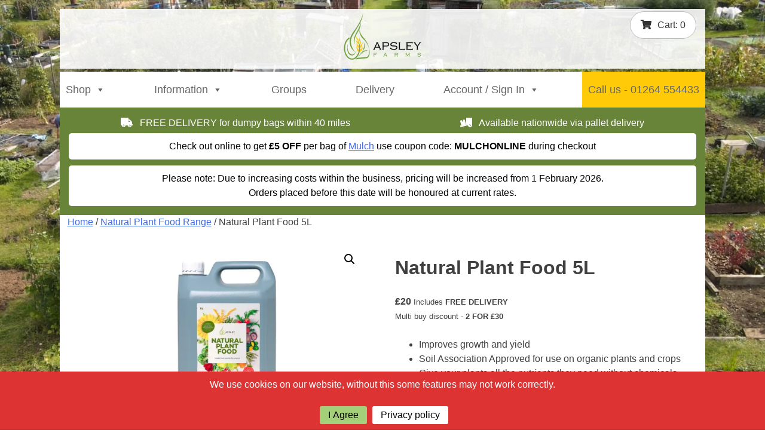

--- FILE ---
content_type: text/html; charset=UTF-8
request_url: https://mulch.apsleyfarms.com/product/natural-plant-food-5l/
body_size: 31058
content:
<!doctype html>
<html lang="en-GB">
<head>
	<meta charset="UTF-8">
	<meta name="viewport" content="width=device-width, initial-scale=1">
	<link rel="profile" href="https://gmpg.org/xfn/11">

	<meta name='robots' content='index, follow, max-image-preview:large, max-snippet:-1, max-video-preview:-1' />
	<style>img:is([sizes="auto" i], [sizes^="auto," i]) { contain-intrinsic-size: 3000px 1500px }</style>
	
<!-- Google Tag Manager for WordPress by gtm4wp.com -->
<script data-cfasync="false" data-pagespeed-no-defer>
	var gtm4wp_datalayer_name = "dataLayer";
	var dataLayer = dataLayer || [];
	const gtm4wp_use_sku_instead = 1;
	const gtm4wp_currency = 'GBP';
	const gtm4wp_product_per_impression = false;
	const gtm4wp_clear_ecommerce = false;
	const gtm4wp_datalayer_max_timeout = 2000;
</script>
<!-- End Google Tag Manager for WordPress by gtm4wp.com -->
	<!-- This site is optimized with the Yoast SEO plugin v26.4 - https://yoast.com/wordpress/plugins/seo/ -->
	<title>Apsley Farms Natural Plant food</title>
	<meta name="description" content="Apsley Farms Natural Plant food is peat, weed and waste free. Crop-derived liquid feed that&#039;s a by-product of green energy" />
	<link rel="canonical" href="https://mulch.apsleyfarms.com/product/natural-plant-food-5l/" />
	<meta property="og:locale" content="en_GB" />
	<meta property="og:type" content="article" />
	<meta property="og:title" content="Apsley Farms Natural Plant food" />
	<meta property="og:description" content="Apsley Farms Natural Plant food is peat, weed and waste free. Crop-derived liquid feed that&#039;s a by-product of green energy" />
	<meta property="og:url" content="https://mulch.apsleyfarms.com/product/natural-plant-food-5l/" />
	<meta property="og:site_name" content="Apsley farms mulch" />
	<meta property="article:publisher" content="https://www.facebook.com/apsleyfarms/" />
	<meta property="article:modified_time" content="2025-10-09T13:18:34+00:00" />
	<meta property="og:image" content="https://res.cloudinary.com/apsley-farms-mulch/images/f_auto,q_auto:eco/v1681895255/mulch_wordpress/plant-food-website-pics/plant-food-website-pics.jpg?_i=AA" />
	<meta property="og:image:width" content="2500" />
	<meta property="og:image:height" content="1667" />
	<meta property="og:image:type" content="image/jpeg" />
	<meta name="twitter:card" content="summary_large_image" />
	<script type="application/ld+json" class="yoast-schema-graph">{"@context":"https://schema.org","@graph":[{"@type":"WebPage","@id":"https://mulch.apsleyfarms.com/product/natural-plant-food-5l/","url":"https://mulch.apsleyfarms.com/product/natural-plant-food-5l/","name":"Apsley Farms Natural Plant food","isPartOf":{"@id":"https://mulch.apsleyfarms.com/#website"},"primaryImageOfPage":{"@id":"https://mulch.apsleyfarms.com/product/natural-plant-food-5l/#primaryimage"},"image":{"@id":"https://mulch.apsleyfarms.com/product/natural-plant-food-5l/#primaryimage"},"thumbnailUrl":"https://res.cloudinary.com/apsley-farms-mulch/images/f_auto,q_auto:eco/v1681895255/mulch_wordpress/plant-food-website-pics/plant-food-website-pics.jpg?_i=AA","datePublished":"2023-05-18T10:32:58+00:00","dateModified":"2025-10-09T13:18:34+00:00","description":"Apsley Farms Natural Plant food is peat, weed and waste free. Crop-derived liquid feed that's a by-product of green energy","breadcrumb":{"@id":"https://mulch.apsleyfarms.com/product/natural-plant-food-5l/#breadcrumb"},"inLanguage":"en-GB","potentialAction":[{"@type":"ReadAction","target":["https://mulch.apsleyfarms.com/product/natural-plant-food-5l/"]}]},{"@type":"ImageObject","inLanguage":"en-GB","@id":"https://mulch.apsleyfarms.com/product/natural-plant-food-5l/#primaryimage","url":"https://res.cloudinary.com/apsley-farms-mulch/images/f_auto,q_auto:eco/v1681895255/mulch_wordpress/plant-food-website-pics/plant-food-website-pics.jpg?_i=AA","contentUrl":"https://res.cloudinary.com/apsley-farms-mulch/images/f_auto,q_auto:eco/v1681895255/mulch_wordpress/plant-food-website-pics/plant-food-website-pics.jpg?_i=AA","width":2500,"height":1667},{"@type":"BreadcrumbList","@id":"https://mulch.apsleyfarms.com/product/natural-plant-food-5l/#breadcrumb","itemListElement":[{"@type":"ListItem","position":1,"name":"Home","item":"https://mulch.apsleyfarms.com/"},{"@type":"ListItem","position":2,"name":"Our Products","item":"https://mulch.apsleyfarms.com/shop/"},{"@type":"ListItem","position":3,"name":"Natural Plant Food 5L"}]},{"@type":"WebSite","@id":"https://mulch.apsleyfarms.com/#website","url":"https://mulch.apsleyfarms.com/","name":"Apsley farms mulch","description":"","publisher":{"@id":"https://mulch.apsleyfarms.com/#organization"},"potentialAction":[{"@type":"SearchAction","target":{"@type":"EntryPoint","urlTemplate":"https://mulch.apsleyfarms.com/?s={search_term_string}"},"query-input":{"@type":"PropertyValueSpecification","valueRequired":true,"valueName":"search_term_string"}}],"inLanguage":"en-GB"},{"@type":"Organization","@id":"https://mulch.apsleyfarms.com/#organization","name":"Apsley Farms","url":"https://mulch.apsleyfarms.com/","logo":{"@type":"ImageObject","inLanguage":"en-GB","@id":"https://mulch.apsleyfarms.com/#/schema/logo/image/","url":"https://mulch.apsleyfarms.com/wp-content/uploads/sites/2/2020/08/apsley-farms-logo.png","contentUrl":"https://mulch.apsleyfarms.com/wp-content/uploads/sites/2/2020/08/apsley-farms-logo.png","width":512,"height":512,"caption":"Apsley Farms"},"image":{"@id":"https://mulch.apsleyfarms.com/#/schema/logo/image/"},"sameAs":["https://www.facebook.com/apsleyfarms/","https://www.instagram.com/apsleyfarms/?hl=en","https://www.linkedin.com/company/apsley-farms","https://www.youtube.com/channel/UCeRTmyPzBUTLsZQsaqhFBAg"]}]}</script>
	<!-- / Yoast SEO plugin. -->


<link rel='dns-prefetch' href='//maps.googleapis.com' />
<link rel='dns-prefetch' href='//res.cloudinary.com' />
<link rel='preconnect' href='https://res.cloudinary.com' />
<link rel="alternate" type="application/rss+xml" title="Apsley farms mulch &raquo; Feed" href="https://mulch.apsleyfarms.com/feed/" />
<link rel="alternate" type="application/rss+xml" title="Apsley farms mulch &raquo; Comments Feed" href="https://mulch.apsleyfarms.com/comments/feed/" />
		<style id="content-control-block-styles">
			@media (max-width: 640px) {
	.cc-hide-on-mobile {
		display: none !important;
	}
}
@media (min-width: 641px) and (max-width: 920px) {
	.cc-hide-on-tablet {
		display: none !important;
	}
}
@media (min-width: 921px) and (max-width: 1440px) {
	.cc-hide-on-desktop {
		display: none !important;
	}
}		</style>
		<link rel='stylesheet' id='wp-block-library-css' href='https://mulch.apsleyfarms.com/wp-includes/css/dist/block-library/style.min.css?ver=6.8.3' media='all' />
<style id='classic-theme-styles-inline-css'>
/*! This file is auto-generated */
.wp-block-button__link{color:#fff;background-color:#32373c;border-radius:9999px;box-shadow:none;text-decoration:none;padding:calc(.667em + 2px) calc(1.333em + 2px);font-size:1.125em}.wp-block-file__button{background:#32373c;color:#fff;text-decoration:none}
</style>
<link rel='stylesheet' id='content-control-block-styles-css' href='https://mulch.apsleyfarms.com/wp-content/plugins/content-control/dist/style-block-editor.css?ver=2.6.5' media='all' />
<style id='global-styles-inline-css'>
:root{--wp--preset--aspect-ratio--square: 1;--wp--preset--aspect-ratio--4-3: 4/3;--wp--preset--aspect-ratio--3-4: 3/4;--wp--preset--aspect-ratio--3-2: 3/2;--wp--preset--aspect-ratio--2-3: 2/3;--wp--preset--aspect-ratio--16-9: 16/9;--wp--preset--aspect-ratio--9-16: 9/16;--wp--preset--color--black: #000000;--wp--preset--color--cyan-bluish-gray: #abb8c3;--wp--preset--color--white: #ffffff;--wp--preset--color--pale-pink: #f78da7;--wp--preset--color--vivid-red: #cf2e2e;--wp--preset--color--luminous-vivid-orange: #ff6900;--wp--preset--color--luminous-vivid-amber: #fcb900;--wp--preset--color--light-green-cyan: #7bdcb5;--wp--preset--color--vivid-green-cyan: #00d084;--wp--preset--color--pale-cyan-blue: #8ed1fc;--wp--preset--color--vivid-cyan-blue: #0693e3;--wp--preset--color--vivid-purple: #9b51e0;--wp--preset--gradient--vivid-cyan-blue-to-vivid-purple: linear-gradient(135deg,rgba(6,147,227,1) 0%,rgb(155,81,224) 100%);--wp--preset--gradient--light-green-cyan-to-vivid-green-cyan: linear-gradient(135deg,rgb(122,220,180) 0%,rgb(0,208,130) 100%);--wp--preset--gradient--luminous-vivid-amber-to-luminous-vivid-orange: linear-gradient(135deg,rgba(252,185,0,1) 0%,rgba(255,105,0,1) 100%);--wp--preset--gradient--luminous-vivid-orange-to-vivid-red: linear-gradient(135deg,rgba(255,105,0,1) 0%,rgb(207,46,46) 100%);--wp--preset--gradient--very-light-gray-to-cyan-bluish-gray: linear-gradient(135deg,rgb(238,238,238) 0%,rgb(169,184,195) 100%);--wp--preset--gradient--cool-to-warm-spectrum: linear-gradient(135deg,rgb(74,234,220) 0%,rgb(151,120,209) 20%,rgb(207,42,186) 40%,rgb(238,44,130) 60%,rgb(251,105,98) 80%,rgb(254,248,76) 100%);--wp--preset--gradient--blush-light-purple: linear-gradient(135deg,rgb(255,206,236) 0%,rgb(152,150,240) 100%);--wp--preset--gradient--blush-bordeaux: linear-gradient(135deg,rgb(254,205,165) 0%,rgb(254,45,45) 50%,rgb(107,0,62) 100%);--wp--preset--gradient--luminous-dusk: linear-gradient(135deg,rgb(255,203,112) 0%,rgb(199,81,192) 50%,rgb(65,88,208) 100%);--wp--preset--gradient--pale-ocean: linear-gradient(135deg,rgb(255,245,203) 0%,rgb(182,227,212) 50%,rgb(51,167,181) 100%);--wp--preset--gradient--electric-grass: linear-gradient(135deg,rgb(202,248,128) 0%,rgb(113,206,126) 100%);--wp--preset--gradient--midnight: linear-gradient(135deg,rgb(2,3,129) 0%,rgb(40,116,252) 100%);--wp--preset--font-size--small: 13px;--wp--preset--font-size--medium: 20px;--wp--preset--font-size--large: 36px;--wp--preset--font-size--x-large: 42px;--wp--preset--spacing--20: 0.44rem;--wp--preset--spacing--30: 0.67rem;--wp--preset--spacing--40: 1rem;--wp--preset--spacing--50: 1.5rem;--wp--preset--spacing--60: 2.25rem;--wp--preset--spacing--70: 3.38rem;--wp--preset--spacing--80: 5.06rem;--wp--preset--shadow--natural: 6px 6px 9px rgba(0, 0, 0, 0.2);--wp--preset--shadow--deep: 12px 12px 50px rgba(0, 0, 0, 0.4);--wp--preset--shadow--sharp: 6px 6px 0px rgba(0, 0, 0, 0.2);--wp--preset--shadow--outlined: 6px 6px 0px -3px rgba(255, 255, 255, 1), 6px 6px rgba(0, 0, 0, 1);--wp--preset--shadow--crisp: 6px 6px 0px rgba(0, 0, 0, 1);}:where(.is-layout-flex){gap: 0.5em;}:where(.is-layout-grid){gap: 0.5em;}body .is-layout-flex{display: flex;}.is-layout-flex{flex-wrap: wrap;align-items: center;}.is-layout-flex > :is(*, div){margin: 0;}body .is-layout-grid{display: grid;}.is-layout-grid > :is(*, div){margin: 0;}:where(.wp-block-columns.is-layout-flex){gap: 2em;}:where(.wp-block-columns.is-layout-grid){gap: 2em;}:where(.wp-block-post-template.is-layout-flex){gap: 1.25em;}:where(.wp-block-post-template.is-layout-grid){gap: 1.25em;}.has-black-color{color: var(--wp--preset--color--black) !important;}.has-cyan-bluish-gray-color{color: var(--wp--preset--color--cyan-bluish-gray) !important;}.has-white-color{color: var(--wp--preset--color--white) !important;}.has-pale-pink-color{color: var(--wp--preset--color--pale-pink) !important;}.has-vivid-red-color{color: var(--wp--preset--color--vivid-red) !important;}.has-luminous-vivid-orange-color{color: var(--wp--preset--color--luminous-vivid-orange) !important;}.has-luminous-vivid-amber-color{color: var(--wp--preset--color--luminous-vivid-amber) !important;}.has-light-green-cyan-color{color: var(--wp--preset--color--light-green-cyan) !important;}.has-vivid-green-cyan-color{color: var(--wp--preset--color--vivid-green-cyan) !important;}.has-pale-cyan-blue-color{color: var(--wp--preset--color--pale-cyan-blue) !important;}.has-vivid-cyan-blue-color{color: var(--wp--preset--color--vivid-cyan-blue) !important;}.has-vivid-purple-color{color: var(--wp--preset--color--vivid-purple) !important;}.has-black-background-color{background-color: var(--wp--preset--color--black) !important;}.has-cyan-bluish-gray-background-color{background-color: var(--wp--preset--color--cyan-bluish-gray) !important;}.has-white-background-color{background-color: var(--wp--preset--color--white) !important;}.has-pale-pink-background-color{background-color: var(--wp--preset--color--pale-pink) !important;}.has-vivid-red-background-color{background-color: var(--wp--preset--color--vivid-red) !important;}.has-luminous-vivid-orange-background-color{background-color: var(--wp--preset--color--luminous-vivid-orange) !important;}.has-luminous-vivid-amber-background-color{background-color: var(--wp--preset--color--luminous-vivid-amber) !important;}.has-light-green-cyan-background-color{background-color: var(--wp--preset--color--light-green-cyan) !important;}.has-vivid-green-cyan-background-color{background-color: var(--wp--preset--color--vivid-green-cyan) !important;}.has-pale-cyan-blue-background-color{background-color: var(--wp--preset--color--pale-cyan-blue) !important;}.has-vivid-cyan-blue-background-color{background-color: var(--wp--preset--color--vivid-cyan-blue) !important;}.has-vivid-purple-background-color{background-color: var(--wp--preset--color--vivid-purple) !important;}.has-black-border-color{border-color: var(--wp--preset--color--black) !important;}.has-cyan-bluish-gray-border-color{border-color: var(--wp--preset--color--cyan-bluish-gray) !important;}.has-white-border-color{border-color: var(--wp--preset--color--white) !important;}.has-pale-pink-border-color{border-color: var(--wp--preset--color--pale-pink) !important;}.has-vivid-red-border-color{border-color: var(--wp--preset--color--vivid-red) !important;}.has-luminous-vivid-orange-border-color{border-color: var(--wp--preset--color--luminous-vivid-orange) !important;}.has-luminous-vivid-amber-border-color{border-color: var(--wp--preset--color--luminous-vivid-amber) !important;}.has-light-green-cyan-border-color{border-color: var(--wp--preset--color--light-green-cyan) !important;}.has-vivid-green-cyan-border-color{border-color: var(--wp--preset--color--vivid-green-cyan) !important;}.has-pale-cyan-blue-border-color{border-color: var(--wp--preset--color--pale-cyan-blue) !important;}.has-vivid-cyan-blue-border-color{border-color: var(--wp--preset--color--vivid-cyan-blue) !important;}.has-vivid-purple-border-color{border-color: var(--wp--preset--color--vivid-purple) !important;}.has-vivid-cyan-blue-to-vivid-purple-gradient-background{background: var(--wp--preset--gradient--vivid-cyan-blue-to-vivid-purple) !important;}.has-light-green-cyan-to-vivid-green-cyan-gradient-background{background: var(--wp--preset--gradient--light-green-cyan-to-vivid-green-cyan) !important;}.has-luminous-vivid-amber-to-luminous-vivid-orange-gradient-background{background: var(--wp--preset--gradient--luminous-vivid-amber-to-luminous-vivid-orange) !important;}.has-luminous-vivid-orange-to-vivid-red-gradient-background{background: var(--wp--preset--gradient--luminous-vivid-orange-to-vivid-red) !important;}.has-very-light-gray-to-cyan-bluish-gray-gradient-background{background: var(--wp--preset--gradient--very-light-gray-to-cyan-bluish-gray) !important;}.has-cool-to-warm-spectrum-gradient-background{background: var(--wp--preset--gradient--cool-to-warm-spectrum) !important;}.has-blush-light-purple-gradient-background{background: var(--wp--preset--gradient--blush-light-purple) !important;}.has-blush-bordeaux-gradient-background{background: var(--wp--preset--gradient--blush-bordeaux) !important;}.has-luminous-dusk-gradient-background{background: var(--wp--preset--gradient--luminous-dusk) !important;}.has-pale-ocean-gradient-background{background: var(--wp--preset--gradient--pale-ocean) !important;}.has-electric-grass-gradient-background{background: var(--wp--preset--gradient--electric-grass) !important;}.has-midnight-gradient-background{background: var(--wp--preset--gradient--midnight) !important;}.has-small-font-size{font-size: var(--wp--preset--font-size--small) !important;}.has-medium-font-size{font-size: var(--wp--preset--font-size--medium) !important;}.has-large-font-size{font-size: var(--wp--preset--font-size--large) !important;}.has-x-large-font-size{font-size: var(--wp--preset--font-size--x-large) !important;}
:where(.wp-block-post-template.is-layout-flex){gap: 1.25em;}:where(.wp-block-post-template.is-layout-grid){gap: 1.25em;}
:where(.wp-block-columns.is-layout-flex){gap: 2em;}:where(.wp-block-columns.is-layout-grid){gap: 2em;}
:root :where(.wp-block-pullquote){font-size: 1.5em;line-height: 1.6;}
</style>
<link rel='stylesheet' id='apsley_layouts-css' href='https://mulch.apsleyfarms.com/wp-content/plugins/apsley-layout-engine/layouts.css?ver=6.8.3' media='all' />
<link rel='stylesheet' id='apsley_layouts_custom-css' href='https://mulch.apsleyfarms.com/wp-content/plugins/apsley-layout-engine/layouts_custom.css?ver=6.8.3' media='all' />
<link rel='stylesheet' id='afpvu-front-css' href='https://mulch.apsleyfarms.com/wp-content/plugins/products-visibility-by-user-roles/assets/css/afpvu_front.css?ver=1.0' media='all' />
<link rel='stylesheet' id='photoswipe-css' href='https://mulch.apsleyfarms.com/wp-content/plugins/woocommerce/assets/css/photoswipe/photoswipe.min.css?ver=10.3.5' media='all' />
<link rel='stylesheet' id='photoswipe-default-skin-css' href='https://mulch.apsleyfarms.com/wp-content/plugins/woocommerce/assets/css/photoswipe/default-skin/default-skin.min.css?ver=10.3.5' media='all' />
<link rel='stylesheet' id='woocommerce-layout-css' href='https://mulch.apsleyfarms.com/wp-content/plugins/woocommerce/assets/css/woocommerce-layout.css?ver=10.3.5' media='all' />
<link rel='stylesheet' id='woocommerce-smallscreen-css' href='https://mulch.apsleyfarms.com/wp-content/plugins/woocommerce/assets/css/woocommerce-smallscreen.css?ver=10.3.5' media='only screen and (max-width: 768px)' />
<link rel='stylesheet' id='woocommerce-general-css' href='https://mulch.apsleyfarms.com/wp-content/plugins/woocommerce/assets/css/woocommerce.css?ver=10.3.5' media='all' />
<style id='woocommerce-inline-inline-css'>
.woocommerce form .form-row .required { visibility: visible; }
</style>
<link rel='stylesheet' id='notify-me-style-css' href='https://mulch.apsleyfarms.com/wp-content/plugins/apsley-core/Apsley/WooCommerce/Cart/Callback/Notify_Me_Form/css/notify_me.css?ver=0.0.1' media='all' />
<link rel='stylesheet' id='megamenu-css' href='https://mulch.apsleyfarms.com/wp-content/uploads/maxmegamenu/style.css?ver=494df6' media='all' />
<link rel='stylesheet' id='dashicons-css' href='https://mulch.apsleyfarms.com/wp-includes/css/dashicons.min.css?ver=6.8.3' media='all' />
<link rel='stylesheet' id='brands-styles-css' href='https://mulch.apsleyfarms.com/wp-content/plugins/woocommerce/assets/css/brands.css?ver=10.3.5' media='all' />
<link rel='stylesheet' id='apsley-style-css' href='https://mulch.apsleyfarms.com/wp-content/themes/apsley/style.css?ver=6.8.3' media='all' />
<link rel='stylesheet' id='mulch-style-css' href='https://mulch.apsleyfarms.com/wp-content/themes/mulch/style.css?ver=0.0.85' media='all' />
<link rel='stylesheet' id='apsley-footer-style-css' href='https://mulch.apsleyfarms.com/wp-content/themes/mulch/css/footer.css?ver=6.8.3' media='all' />
<link rel='stylesheet' id='header-style-css' href='https://mulch.apsleyfarms.com/wp-content/themes/mulch/css/header.css?ver=251121-93343' media='all' />
<link rel='stylesheet' id='apsley-icons-css' href='https://mulch.apsleyfarms.com/wp-content/themes/mulch/css/icons.css?ver=6.8.3' media='all' />
<link rel='stylesheet' id='font-awesome-css' href='https://mulch.apsleyfarms.com/wp-content/themes/apsley/fontawesome-free-5.13.0-web/css/all.css?ver=5.13.0' media='all' />
<link rel='stylesheet' id='apsley-print-style-css' href='https://mulch.apsleyfarms.com/wp-content/themes/mulch/css/print.css?ver=6.8.3' media='print' />
<link rel='stylesheet' id='flatpikr-style-css' href='https://mulch.apsleyfarms.com/wp-content/themes/mulch/css/flatpikr-style.css?ver=6.8.3' media='all' />
<link rel='stylesheet' id='glider-style-css' href='https://mulch.apsleyfarms.com/wp-content/themes/mulch/css/glider.min.css?ver=6.8.3' media='all' />
<script src="https://mulch.apsleyfarms.com/wp-includes/js/jquery/jquery.min.js?ver=3.7.1" id="jquery-core-js"></script>
<script src="https://mulch.apsleyfarms.com/wp-includes/js/jquery/jquery-migrate.min.js?ver=3.4.1" id="jquery-migrate-js"></script>
<script id="apsley_core-js-extra">
var site_settings = {"delivery_days":"10","images_dir":"https:\/\/mulch.apsleyfarms.com\/wp-content\/themes\/mulch\/images\/","future_order_threshold":"7","apsley_farms_location":"75581","apsley_farms_latitude":"51.223641086316","apsley_farms_longitude":"-1.4130112077191"};
var wpApiSettings = {"root":"https:\/\/mulch.apsleyfarms.com\/wp-json\/","nonce":"2aa89926ad"};
</script>
<script src="https://mulch.apsleyfarms.com/wp-content/plugins/apsley-core/js/core.js?ver=0.0.1" id="apsley_core-js"></script>
<script src="https://mulch.apsleyfarms.com/wp-includes/js/dist/hooks.min.js?ver=4d63a3d491d11ffd8ac6" id="wp-hooks-js"></script>
<script id="say-what-js-js-extra">
var say_what_data = {"replacements":{"woocommerce|Sorry, it seems that there are no available payment methods for your state. Please contact us if you require assistance or wish to make alternate arrangements.|":"Sorry, it seems that there are no available payment methods for your area. Please contact us if you require assistance or wish to make alternate arrangements.","woocommerce-gift-cards|Delivery Date|":"Email giftcard on:","woocommerce|Username or email|":"Email address","woocommerce|Lost your password? Please enter your username or email address. You will receive a link to create a new password via email.|":"Lost your password? Please enter your email address. You will receive a link to create a new password via email."}};
</script>
<script src="https://mulch.apsleyfarms.com/wp-content/plugins/say-what/assets/build/frontend.js?ver=fd31684c45e4d85aeb4e" id="say-what-js-js"></script>
<script src="https://mulch.apsleyfarms.com/wp-content/plugins/woocommerce/assets/js/jquery-blockui/jquery.blockUI.min.js?ver=2.7.0-wc.10.3.5" id="wc-jquery-blockui-js" defer data-wp-strategy="defer"></script>
<script id="wc-add-to-cart-js-extra">
var wc_add_to_cart_params = {"ajax_url":"\/wp-admin\/admin-ajax.php","wc_ajax_url":"\/?wc-ajax=%%endpoint%%","i18n_view_cart":"View basket","cart_url":"https:\/\/mulch.apsleyfarms.com\/cart\/","is_cart":"","cart_redirect_after_add":"yes"};
</script>
<script src="https://mulch.apsleyfarms.com/wp-content/plugins/woocommerce/assets/js/frontend/add-to-cart.min.js?ver=10.3.5" id="wc-add-to-cart-js" defer data-wp-strategy="defer"></script>
<script src="https://mulch.apsleyfarms.com/wp-content/plugins/woocommerce/assets/js/zoom/jquery.zoom.min.js?ver=1.7.21-wc.10.3.5" id="wc-zoom-js" defer data-wp-strategy="defer"></script>
<script src="https://mulch.apsleyfarms.com/wp-content/plugins/woocommerce/assets/js/flexslider/jquery.flexslider.min.js?ver=2.7.2-wc.10.3.5" id="wc-flexslider-js" defer data-wp-strategy="defer"></script>
<script src="https://mulch.apsleyfarms.com/wp-content/plugins/woocommerce/assets/js/photoswipe/photoswipe.min.js?ver=4.1.1-wc.10.3.5" id="wc-photoswipe-js" defer data-wp-strategy="defer"></script>
<script src="https://mulch.apsleyfarms.com/wp-content/plugins/woocommerce/assets/js/photoswipe/photoswipe-ui-default.min.js?ver=4.1.1-wc.10.3.5" id="wc-photoswipe-ui-default-js" defer data-wp-strategy="defer"></script>
<script id="wc-single-product-js-extra">
var wc_single_product_params = {"i18n_required_rating_text":"Please select a rating","i18n_rating_options":["1 of 5 stars","2 of 5 stars","3 of 5 stars","4 of 5 stars","5 of 5 stars"],"i18n_product_gallery_trigger_text":"View full-screen image gallery","review_rating_required":"yes","flexslider":{"rtl":false,"animation":"slide","smoothHeight":true,"directionNav":false,"controlNav":"thumbnails","slideshow":false,"animationSpeed":500,"animationLoop":false,"allowOneSlide":false},"zoom_enabled":"1","zoom_options":[],"photoswipe_enabled":"1","photoswipe_options":{"shareEl":false,"closeOnScroll":false,"history":false,"hideAnimationDuration":0,"showAnimationDuration":0},"flexslider_enabled":"1"};
</script>
<script src="https://mulch.apsleyfarms.com/wp-content/plugins/woocommerce/assets/js/frontend/single-product.min.js?ver=10.3.5" id="wc-single-product-js" defer data-wp-strategy="defer"></script>
<script src="https://mulch.apsleyfarms.com/wp-content/plugins/woocommerce/assets/js/js-cookie/js.cookie.min.js?ver=2.1.4-wc.10.3.5" id="wc-js-cookie-js" defer data-wp-strategy="defer"></script>
<script id="woocommerce-js-extra">
var woocommerce_params = {"ajax_url":"\/wp-admin\/admin-ajax.php","wc_ajax_url":"\/?wc-ajax=%%endpoint%%","i18n_password_show":"Show password","i18n_password_hide":"Hide password"};
</script>
<script src="https://mulch.apsleyfarms.com/wp-content/plugins/woocommerce/assets/js/frontend/woocommerce.min.js?ver=10.3.5" id="woocommerce-js" defer data-wp-strategy="defer"></script>
<script src="https://mulch.apsleyfarms.com/wp-content/themes/mulch/js/flatpikr.js?ver=4.6.3" id="flatpikr-script-js"></script>
<script id="google_maps-js-extra">
var site_info = {"site_url":"https:\/\/mulch.apsleyfarms.com"};
var site_info = {"site_url":"https:\/\/mulch.apsleyfarms.com"};
</script>
<script src="https://maps.googleapis.com/maps/api/js?key=AIzaSyB1qkPKhTlEntNf2blPpDv22JfZwr5G1-8&amp;libraries=places%2Cvisualization&amp;ver=6.8.3" id="google_maps-js"></script>
<script src="https://mulch.apsleyfarms.com/wp-content/themes/mulch/js/uuidv4.js?ver=8.1.0" id="uuid-script-js"></script>
<script src="https://mulch.apsleyfarms.com/wp-content/themes/mulch/js/axios.min.js?ver=0.19.2" id="axios-js"></script>
<script src="https://mulch.apsleyfarms.com/wp-content/themes/mulch/js/flatpikr/confirmDate.js?ver=4.6.13" id="flatpikr-confirm-date-script-js"></script>
<script src="https://mulch.apsleyfarms.com/wp-content/plugins/apsley-core/Apsley/Google/js/_map.js?ver=6.8.3" id="_map-js"></script>
<link rel="https://api.w.org/" href="https://mulch.apsleyfarms.com/wp-json/" /><link rel="alternate" title="JSON" type="application/json" href="https://mulch.apsleyfarms.com/wp-json/wp/v2/product/110736" /><link rel="EditURI" type="application/rsd+xml" title="RSD" href="https://mulch.apsleyfarms.com/xmlrpc.php?rsd" />
<meta name="generator" content="WordPress 6.8.3" />
<meta name="generator" content="WooCommerce 10.3.5" />
<link rel='shortlink' href='https://mulch.apsleyfarms.com/?p=110736' />
<link rel="alternate" title="oEmbed (JSON)" type="application/json+oembed" href="https://mulch.apsleyfarms.com/wp-json/oembed/1.0/embed?url=https%3A%2F%2Fmulch.apsleyfarms.com%2Fproduct%2Fnatural-plant-food-5l%2F" />
<link rel="alternate" title="oEmbed (XML)" type="text/xml+oembed" href="https://mulch.apsleyfarms.com/wp-json/oembed/1.0/embed?url=https%3A%2F%2Fmulch.apsleyfarms.com%2Fproduct%2Fnatural-plant-food-5l%2F&#038;format=xml" />
	    <meta property="fb:app_id" content="593894321557108" />
	  <script defer data-domain="mulch.apsleyfarms.com" src="https://analytics.apsleyfarms.com/js/script.js"></script>
<!-- Google Tag Manager for WordPress by gtm4wp.com -->
<!-- GTM Container placement set to manual -->
<script data-cfasync="false" data-pagespeed-no-defer>
	var dataLayer_content = {"pagePostType":"product","pagePostType2":"single-product","customerTotalOrders":0,"customerTotalOrderValue":0,"customerFirstName":"","customerLastName":"","customerBillingFirstName":"","customerBillingLastName":"","customerBillingCompany":"","customerBillingAddress1":"","customerBillingAddress2":"","customerBillingCity":"","customerBillingState":"","customerBillingPostcode":"","customerBillingCountry":"","customerBillingEmail":"","customerBillingEmailHash":"","customerBillingPhone":"","customerShippingFirstName":"","customerShippingLastName":"","customerShippingCompany":"","customerShippingAddress1":"","customerShippingAddress2":"","customerShippingCity":"","customerShippingState":"","customerShippingPostcode":"","customerShippingCountry":"","cartContent":{"totals":{"applied_coupons":[],"discount_total":0,"subtotal":0,"total":0},"items":[]},"productRatingCounts":[],"productAverageRating":0,"productReviewCount":0,"productType":"simple","productIsVariable":0};
	dataLayer.push( dataLayer_content );
</script>
<script data-cfasync="false" data-pagespeed-no-defer>
(function(w,d,s,l,i){w[l]=w[l]||[];w[l].push({'gtm.start':
new Date().getTime(),event:'gtm.js'});var f=d.getElementsByTagName(s)[0],
j=d.createElement(s),dl=l!='dataLayer'?'&l='+l:'';j.async=true;j.src=
'//www.googletagmanager.com/gtm.js?id='+i+dl;f.parentNode.insertBefore(j,f);
})(window,document,'script','dataLayer','GTM-MTD58J9');
</script>
<!-- End Google Tag Manager for WordPress by gtm4wp.com -->    <style>
        #postcode-message{
            position: fixed;
            bottom: 0;
            left: 0;
            width: 100%;
            background: rgba(0,0,0,0.8);
            color: #fff;
            padding: 3% 15px;
            text-align: center;
            font-size: 1.5rem;
            z-index: 99999;
            display: none;
        }
        #postcode-message p{
            padding: 0 ;
            margin: 0;
        }
    </style>
    <div id="postcode-message">
        Please enter a postcode to show delivery prices for your area.
        <input type="text" id="postcode-message-input" name="postcode-message-input" />
        <input type="submit" value="ok" />
    </div>
    	<noscript><style>.woocommerce-product-gallery{ opacity: 1 !important; }</style></noscript>
			<style type="text/css">
					.site-title,
			.site-description {
				position: absolute;
				clip: rect(1px, 1px, 1px, 1px);
				}
					</style>
		<link rel="icon" href="https://res.cloudinary.com/apsley-farms-mulch/images/w_32,h_32,c_fill,g_auto/f_auto,q_auto:eco/v1604576198/mulch_wordpress/cropped-apsley-farms-logo-square/cropped-apsley-farms-logo-square.png?_i=AA" sizes="32x32" />
<link rel="icon" href="https://res.cloudinary.com/apsley-farms-mulch/images/w_192,h_192,c_fill,g_auto/f_auto,q_auto:eco/v1604576198/mulch_wordpress/cropped-apsley-farms-logo-square/cropped-apsley-farms-logo-square.png?_i=AA" sizes="192x192" />
<link rel="apple-touch-icon" href="https://res.cloudinary.com/apsley-farms-mulch/images/w_180,h_180,c_fill,g_auto/f_auto,q_auto:eco/v1604576198/mulch_wordpress/cropped-apsley-farms-logo-square/cropped-apsley-farms-logo-square.png?_i=AA" />
<meta name="msapplication-TileImage" content="https://res.cloudinary.com/apsley-farms-mulch/images/w_270,h_270,c_fill,g_auto/f_auto,q_auto:eco/v1604576198/mulch_wordpress/cropped-apsley-farms-logo-square/cropped-apsley-farms-logo-square.png?_i=AA" />
		<style id="wp-custom-css">
			
.video-thumbnail {
  position: relative;
  display: inline-block;
  text-align: center;
}

.video-thumbnail img {
  max-width: 100%;
  height: auto;
}

.video-thumbnail .play-button {
  position: absolute;
  top: 50%;
  left: 50%;
  width: 80px;
  height: 80px;
  background: rgba(0, 0, 0, 0.6);
  border-radius: 50%;
  transform: translate(-50%, -50%);
  display: flex;
  align-items: center;
  justify-content: center;
}

.video-thumbnail .play-button::before {
  content: '';
  border-style: solid;
  border-width: 15px 0 15px 25px;
  border-color: transparent transparent transparent white;
  display: inline-block;
  margin-left: 5px;
}
		</style>
		<style type="text/css">/** Mega Menu CSS: fs **/</style>
</head>

<body class="wp-singular product-template-default single single-product postid-110736 wp-custom-logo wp-theme-apsley wp-child-theme-mulch theme-apsley woocommerce woocommerce-page woocommerce-no-js mega-menu-main-menu no-sidebar">

<!-- GTM Container placement set to manual -->
<!-- Google Tag Manager (noscript) -->
				<noscript><iframe src="https://www.googletagmanager.com/ns.html?id=GTM-MTD58J9" height="0" width="0" style="display:none;visibility:hidden" aria-hidden="true"></iframe></noscript>
<!-- End Google Tag Manager (noscript) --><div id="page" class="site">
	<a class="skip-link screen-reader-text" href="#primary">Skip to content</a>

	<header id="masthead" class="site-header">
					<div class="container-ap">
				            <a class="floating-cart" href="https://mulch.apsleyfarms.com/cart/" title="My Basket">
		            <i class="fas fa-shopping-cart" style="margin-right:10px;"></i>Cart: <span class="cart-contents-count">0</span>
		        </a>
	        		</div>
		<div class="site-branding">
							<div id="navigation-container">
									<div class="site-logo">
						<a class="custom-logo-link" href="https://mulch.apsleyfarms.com" ><img width="140" height="93" class="custom-logo wp-image-22403" src="https://res.cloudinary.com/apsley-farms-mulch/images/w_140,h_93,c_scale/f_auto,q_auto:eco/v1606932762/mulch_wordpress/apsley-farms-logo-w-text-140_224031db39/apsley-farms-logo-w-text-140_224031db39.png?_i=AA" alt="Apsley farms mulch" data-public-id="mulch_wordpress/apsley-farms-logo-w-text-140_224031db39/apsley-farms-logo-w-text-140_224031db39.png" data-format="png" data-transformations="f_auto,q_auto:eco" data-version="1606932762" data-seo="1" srcset="https://res.cloudinary.com/apsley-farms-mulch/images/f_auto,q_auto:eco/v1606932762/mulch_wordpress/apsley-farms-logo-w-text-140_224031db39/apsley-farms-logo-w-text-140_224031db39.png?_i=AA 140w, https://res.cloudinary.com/apsley-farms-mulch/images/w_20,h_13,c_scale/f_auto,q_auto:eco/v1606932762/mulch_wordpress/apsley-farms-logo-w-text-140_224031db39/apsley-farms-logo-w-text-140_224031db39.png?_i=AA 20w" sizes="(max-width: 140px) 100vw, 140px" /></a>	
					</div>
								<nav id="site-navigation" class="main-navigation">
					<div id="mega-menu-wrap-main-menu" class="mega-menu-wrap"><div class="mega-menu-toggle"><div class="mega-toggle-blocks-left"></div><div class="mega-toggle-blocks-center"></div><div class="mega-toggle-blocks-right"><div class='mega-toggle-block mega-menu-toggle-animated-block mega-toggle-block-0' id='mega-toggle-block-0'><button aria-label="Toggle Menu" class="mega-toggle-animated mega-toggle-animated-slider" type="button" aria-expanded="false">
                  <span class="mega-toggle-animated-box">
                    <span class="mega-toggle-animated-inner"></span>
                  </span>
                </button></div></div></div><ul id="mega-menu-main-menu" class="mega-menu max-mega-menu mega-menu-horizontal mega-no-js" data-event="hover" data-effect="disabled" data-effect-speed="200" data-effect-mobile="disabled" data-effect-speed-mobile="0" data-mobile-force-width="false" data-second-click="go" data-document-click="collapse" data-vertical-behaviour="standard" data-breakpoint="960" data-unbind="true" data-mobile-state="collapse_all" data-mobile-direction="vertical" data-hover-intent-timeout="300" data-hover-intent-interval="100"><li class="mega-menu-item mega-menu-item-type-post_type mega-menu-item-object-page mega-menu-item-home mega-menu-item-has-children mega-align-bottom-left mega-menu-flyout mega-menu-item-50217" id="mega-menu-item-50217"><a class="mega-menu-link" href="https://mulch.apsleyfarms.com/" aria-expanded="false" tabindex="0">Shop<span class="mega-indicator" aria-hidden="true"></span></a>
<ul class="mega-sub-menu">
<li class="mega-menu-item mega-menu-item-type-custom mega-menu-item-object-custom mega-menu-item-16027" id="mega-menu-item-16027"><a class="mega-menu-link" href="/product/soil-improver-mulch/">Mulch</a></li><li class="mega-menu-item mega-menu-item-type-post_type mega-menu-item-object-product mega-menu-item-109542" id="mega-menu-item-109542"><a class="mega-menu-link" href="https://mulch.apsleyfarms.com/product/ready-mix-500-litre-bag/">Ready Mix</a></li><li class="mega-menu-item mega-menu-item-type-post_type mega-menu-item-object-product mega-menu-item-109126" id="mega-menu-item-109126"><a class="mega-menu-link" href="https://mulch.apsleyfarms.com/product/apsley-farms-summer-top-dressing/">Summer Top Dressing</a></li><li class="mega-menu-item mega-menu-item-type-custom mega-menu-item-object-custom mega-menu-item-25101" id="mega-menu-item-25101"><a class="mega-menu-link" href="/product/multi-purpose-top-soil-500-litre-bag/">Top soil</a></li><li class="mega-menu-item mega-menu-item-type-custom mega-menu-item-object-custom mega-menu-item-23550" id="mega-menu-item-23550"><a class="mega-menu-link" href="/product/woodchip">Woodchip</a></li><li class="mega-menu-item mega-menu-item-type-custom mega-menu-item-object-custom mega-menu-item-16028" id="mega-menu-item-16028"><a class="mega-menu-link" href="/apsley-farms-natural-plant-food/">Natural Plant Food</a></li><li class="mega-menu-item mega-menu-item-type-post_type mega-menu-item-object-product mega-menu-item-36606" id="mega-menu-item-36606"><a class="mega-menu-link" href="https://mulch.apsleyfarms.com/product/apsley-farms-gift-card/">Gift Card</a></li></ul>
</li><li class="mega-menu-item mega-menu-item-type-custom mega-menu-item-object-custom mega-menu-item-has-children mega-align-bottom-left mega-menu-flyout mega-menu-item-21407" id="mega-menu-item-21407"><a class="mega-menu-link" href="/information" aria-expanded="false" tabindex="0">Information<span class="mega-indicator" aria-hidden="true"></span></a>
<ul class="mega-sub-menu">
<li class="mega-menu-item mega-menu-item-type-post_type mega-menu-item-object-page mega-menu-item-16026" id="mega-menu-item-16026"><a title="Frquently asked questions" class="mega-menu-link" href="https://mulch.apsleyfarms.com/mulch-frequently-asked-questions/">FAQ</a></li><li class="mega-menu-item mega-menu-item-type-custom mega-menu-item-object-custom mega-menu-item-99587" id="mega-menu-item-99587"><a class="mega-menu-link" href="/allotment-deliveries">Allotments</a></li><li class="mega-menu-item mega-menu-item-type-post_type mega-menu-item-object-page mega-menu-item-36923" id="mega-menu-item-36923"><a class="mega-menu-link" href="https://mulch.apsleyfarms.com/collection/">Collection</a></li><li class="mega-menu-item mega-menu-item-type-custom mega-menu-item-object-custom mega-menu-item-21949" id="mega-menu-item-21949"><a class="mega-menu-link" href="/reviews">Customer reviews</a></li><li class="mega-menu-item mega-menu-item-type-custom mega-menu-item-object-custom mega-menu-item-21524" id="mega-menu-item-21524"><a class="mega-menu-link" href="/certificates/soil-association-2024-2025/">Soil Association Approval</a></li><li class="mega-menu-item mega-menu-item-type-post_type mega-menu-item-object-page mega-menu-item-34447" id="mega-menu-item-34447"><a class="mega-menu-link" href="https://mulch.apsleyfarms.com/information/recycling/">Recycling</a></li><li class="mega-menu-item mega-menu-item-type-post_type mega-menu-item-object-page mega-menu-item-37429" id="mega-menu-item-37429"><a class="mega-menu-link" href="https://mulch.apsleyfarms.com/charity/">Charity</a></li></ul>
</li><li class="mega-menu-item mega-menu-item-type-custom mega-menu-item-object-custom mega-align-bottom-left mega-menu-flyout mega-menu-item-125029" id="mega-menu-item-125029"><a class="mega-menu-link" href="https://groups.apsleyfarms.com/" tabindex="0">Groups</a></li><li class="mega-menu-item mega-menu-item-type-custom mega-menu-item-object-custom mega-align-bottom-left mega-menu-flyout mega-menu-item-41344" id="mega-menu-item-41344"><a class="mega-menu-link" href="/delivery" tabindex="0">Delivery</a></li><li class="mega-menu-item mega-menu-item-type-post_type mega-menu-item-object-page mega-menu-item-has-children mega-align-bottom-left mega-menu-flyout mega-menu-item-16023" id="mega-menu-item-16023"><a class="mega-menu-link" href="https://mulch.apsleyfarms.com/my-account/" aria-expanded="false" tabindex="0">Account / Sign In<span class="mega-indicator" aria-hidden="true"></span></a>
<ul class="mega-sub-menu">
<li class="mega-menu-item mega-menu-item-type-post_type mega-menu-item-object-page mega-menu-item-16021" id="mega-menu-item-16021"><a class="mega-menu-link" href="https://mulch.apsleyfarms.com/cart/">Cart</a></li><li class="mega-menu-item mega-menu-item-type-post_type mega-menu-item-object-page mega-menu-item-16022" id="mega-menu-item-16022"><a class="mega-menu-link" href="https://mulch.apsleyfarms.com/checkout/">Checkout</a></li></ul>
</li><li class="mega-menu-item mega-menu-item-type-custom mega-menu-item-object-custom mega-align-bottom-left mega-menu-flyout mega-menu-item-22662" id="mega-menu-item-22662"><a class="mega-menu-link" href="tel:01264554433" tabindex="0">Call us - 01264 554433</a></li></ul></div>				</nav><!-- #site-navigation -->
					</div>
	<div class="banner_image"><img width="1687" height="1075" src="https://res.cloudinary.com/apsley-farms-mulch/images/w_1687,h_1075,c_scale/f_auto,q_auto:eco/v1606932765/mulch_wordpress/allotment_mulch_cropped_228579661c/allotment_mulch_cropped_228579661c.png?_i=AA" class="attachment-full size-full wp-image-22857" alt="" decoding="async" fetchpriority="high" data-public-id="mulch_wordpress/allotment_mulch_cropped_228579661c/allotment_mulch_cropped_228579661c.png" data-format="png" data-transformations="f_auto,q_auto:eco" data-version="1606932765" data-seo="1" srcset="https://res.cloudinary.com/apsley-farms-mulch/images/f_auto,q_auto:eco/v1606932765/mulch_wordpress/allotment_mulch_cropped_228579661c/allotment_mulch_cropped_228579661c.png?_i=AA 1687w, https://res.cloudinary.com/apsley-farms-mulch/images/w_600,h_382,c_scale/f_auto,q_auto:eco/v1606932765/mulch_wordpress/allotment_mulch_cropped_228579661c/allotment_mulch_cropped_228579661c.png?_i=AA 600w, https://res.cloudinary.com/apsley-farms-mulch/images/w_300,h_191,c_scale/f_auto,q_auto:eco/v1606932765/mulch_wordpress/allotment_mulch_cropped_228579661c/allotment_mulch_cropped_228579661c.png?_i=AA 300w, https://res.cloudinary.com/apsley-farms-mulch/images/w_1024,h_653,c_scale/f_auto,q_auto:eco/v1606932765/mulch_wordpress/allotment_mulch_cropped_228579661c/allotment_mulch_cropped_228579661c.png?_i=AA 1024w, https://res.cloudinary.com/apsley-farms-mulch/images/w_768,h_489,c_scale/f_auto,q_auto:eco/v1606932765/mulch_wordpress/allotment_mulch_cropped_228579661c/allotment_mulch_cropped_228579661c.png?_i=AA 768w, https://res.cloudinary.com/apsley-farms-mulch/images/w_1536,h_979,c_scale/f_auto,q_auto:eco/v1606932765/mulch_wordpress/allotment_mulch_cropped_228579661c/allotment_mulch_cropped_228579661c.png?_i=AA 1536w, https://res.cloudinary.com/apsley-farms-mulch/images/w_140,h_89,c_scale/f_auto,q_auto:eco/v1606932765/mulch_wordpress/allotment_mulch_cropped_228579661c/allotment_mulch_cropped_228579661c.png?_i=AA 140w, https://res.cloudinary.com/apsley-farms-mulch/images/w_532,h_339,c_scale/f_auto,q_auto:eco/v1606932765/mulch_wordpress/allotment_mulch_cropped_228579661c/allotment_mulch_cropped_228579661c.png?_i=AA 532w, https://res.cloudinary.com/apsley-farms-mulch/images/w_20,h_13,c_scale/f_auto,q_auto:eco/v1606932765/mulch_wordpress/allotment_mulch_cropped_228579661c/allotment_mulch_cropped_228579661c.png?_i=AA 20w" sizes="(max-width: 1687px) 100vw, 1687px" /></div>	        <div id="main_banner">
	            <div class="content">
	                <div class="banner-container" style="flex-direction: column;">
    <!-- First Row -->
<div class="shipping-info" style="display:flex; justify-content:space-around;">
    <div>
        <i class="fas fa-truck" style="margin-right:10px;margin-top:7px"></i><span> FREE DELIVERY for dumpy bags within 40 miles</span>
    </div>
    <div>
        <i class="fas fa-truck-loading" style="margin-right:10px;margin-top:7px"></i><span> Available nationwide via pallet delivery</span>
    </div>
</div>
    <!-- Second Row 
    <div class="groups-message">
        Team up to place orders together with our new <a class="groups-button" href="https://ad.apsleyfarms.com/184">Groups</a> platform for huge savings on Mulch
    </div>-->
    <!--<div class="standard-message">
        We are aiming to deliver orders within [options_apsley_delivery_guarantee] working days due to high demand
    </div>-->
    <div class="standard-message">
        Check out online to get <strong>£5 OFF </strong>per bag of <a href="https://mulch.apsleyfarms.com/product/apsley-mulch-soil-improver/">Mulch</a> use coupon code: <strong>MULCHONLINE</strong> during checkout
    </div>
    <div class="standard-message">
        Please note: Due to increasing costs within the business, pricing will be increased from 1 February 2026. <br>Orders placed before this date will be honoured at current rates.
    </div>
</div> 
	            </div>
	        </div>
	        </div><!-- .site-branding -->
		
	</header><!-- #masthead -->
	<div id="primary" class="content-area"><main id="main" class="site-main" role="main"><nav class="woocommerce-breadcrumb" aria-label="Breadcrumb"><a href="https://mulch.apsleyfarms.com">Home</a>&nbsp;&#47;&nbsp;<a href="https://mulch.apsleyfarms.com/product-category/natural-plant-food/">Natural Plant Food Range</a>&nbsp;&#47;&nbsp;Natural Plant Food 5L</nav>
					
			<div class="woocommerce-notices-wrapper"></div><div id="product-110736" class="product type-product post-110736 status-publish first outofstock product_cat-natural-plant-food product_cat-online-only product_cat-plant-feed product_tag-admin-form product_tag-apsley-farms-mulch product_tag-high-quality-mulch product_tag-liquid-fertiliser product_tag-liquid-plant-feed product_tag-liquid-plant-food product_tag-mulch-top-dressing product_tag-natural-fertiliser product_tag-natural-liquid-fertiliser product_tag-natural-liquid-plant-food product_tag-natural-plant-food product_tag-organic-approved-mulch product_tag-organic-fertiliser product_tag-organic-gardening product_tag-organic-soil-conditioner product_tag-soil-association-approved product_tag-soil-improver product_tag-soil-improving-mulch product_tag-sustainable-gardening has-post-thumbnail taxable shipping-taxable purchasable product-type-simple">

	<div class="woocommerce-product-gallery woocommerce-product-gallery--with-images woocommerce-product-gallery--columns-4 images" data-columns="4" style="opacity: 0; transition: opacity .25s ease-in-out;">
	<div class="woocommerce-product-gallery__wrapper">
		<div data-thumb="https://res.cloudinary.com/apsley-farms-mulch/images/w_100,h_100,c_fill,g_auto/f_auto,q_auto:eco/v1681895255/mulch_wordpress/plant-food-website-pics/plant-food-website-pics.jpg?_i=AA" data-thumb-alt="Natural Plant Food 5L" data-thumb-srcset="https://res.cloudinary.com/apsley-farms-mulch/images/w_100,h_100,c_fill,g_auto/f_auto,q_auto:eco/v1681895255/mulch_wordpress/plant-food-website-pics/plant-food-website-pics.jpg?_i=AA 100w, https://res.cloudinary.com/apsley-farms-mulch/images/w_150,h_150,c_fill,g_auto/f_auto,q_auto:eco/v1681895255/mulch_wordpress/plant-food-website-pics/plant-food-website-pics.jpg?_i=AA 150w, https://res.cloudinary.com/apsley-farms-mulch/images/w_330,h_330,c_fill,g_auto/f_auto,q_auto:eco/v1681895255/mulch_wordpress/plant-food-website-pics/plant-food-website-pics.jpg?_i=AA 330w, https://res.cloudinary.com/apsley-farms-mulch/images/w_75,h_75,c_fill,g_auto/f_auto,q_auto:eco/v1681895255/mulch_wordpress/plant-food-website-pics/plant-food-website-pics.jpg?_i=AA 75w"  data-thumb-sizes="(max-width: 100px) 100vw, 100px" class="woocommerce-product-gallery__image"><a href="https://res.cloudinary.com/apsley-farms-mulch/images/f_auto,q_auto:eco/v1681895255/mulch_wordpress/plant-food-website-pics/plant-food-website-pics.jpg?_i=AA"><img width="600" height="400" src="https://res.cloudinary.com/apsley-farms-mulch/images/w_600,h_400,c_scale/f_auto,q_auto:eco/v1681895255/mulch_wordpress/plant-food-website-pics/plant-food-website-pics.jpg?_i=AA" class="wp-post-image" alt="Natural Plant Food 5L" data-caption="" data-src="https://res.cloudinary.com/apsley-farms-mulch/images/f_auto,q_auto:eco/v1681895255/mulch_wordpress/plant-food-website-pics/plant-food-website-pics.jpg?_i=AA" data-large_image="https://res.cloudinary.com/apsley-farms-mulch/images/f_auto,q_auto:eco/v1681895255/mulch_wordpress/plant-food-website-pics/plant-food-website-pics.jpg?_i=AA" data-large_image_width="2500" data-large_image_height="1667" decoding="async" srcset="https://res.cloudinary.com/apsley-farms-mulch/images/w_600,h_400,c_scale/f_auto,q_auto:eco/v1681895255/mulch_wordpress/plant-food-website-pics/plant-food-website-pics.jpg?_i=AA 600w, https://res.cloudinary.com/apsley-farms-mulch/images/w_300,h_200,c_scale/f_auto,q_auto:eco/v1681895255/mulch_wordpress/plant-food-website-pics/plant-food-website-pics.jpg?_i=AA 300w, https://res.cloudinary.com/apsley-farms-mulch/images/w_1024,h_683,c_scale/f_auto,q_auto:eco/v1681895255/mulch_wordpress/plant-food-website-pics/plant-food-website-pics.jpg?_i=AA 1024w, https://res.cloudinary.com/apsley-farms-mulch/images/w_768,h_512,c_scale/f_auto,q_auto:eco/v1681895255/mulch_wordpress/plant-food-website-pics/plant-food-website-pics.jpg?_i=AA 768w, https://res.cloudinary.com/apsley-farms-mulch/images/w_1536,h_1024,c_scale/f_auto,q_auto:eco/v1681895255/mulch_wordpress/plant-food-website-pics/plant-food-website-pics.jpg?_i=AA 1536w, https://res.cloudinary.com/apsley-farms-mulch/images/w_2048,h_1366,c_scale/f_auto,q_auto:eco/v1681895255/mulch_wordpress/plant-food-website-pics/plant-food-website-pics.jpg?_i=AA 2048w, https://res.cloudinary.com/apsley-farms-mulch/images/w_140,h_93,c_scale/f_auto,q_auto:eco/v1681895255/mulch_wordpress/plant-food-website-pics/plant-food-website-pics.jpg?_i=AA 140w, https://res.cloudinary.com/apsley-farms-mulch/images/w_532,h_355,c_scale/f_auto,q_auto:eco/v1681895255/mulch_wordpress/plant-food-website-pics/plant-food-website-pics.jpg?_i=AA 532w, https://res.cloudinary.com/apsley-farms-mulch/images/w_20,h_13,c_scale/f_auto,q_auto:eco/v1681895255/mulch_wordpress/plant-food-website-pics/plant-food-website-pics.jpg?_i=AA 20w" sizes="(max-width: 600px) 100vw, 600px" /></a></div><div data-thumb="https://res.cloudinary.com/apsley-farms-mulch/images/w_100,h_100,c_fill,g_auto/f_auto,q_auto:eco/v1676026592/mulch_wordpress/natural-plant-food-back-label/natural-plant-food-back-label.jpg?_i=AA" data-thumb-alt="Natural Plant Food 5L - Image 2" data-thumb-srcset="https://res.cloudinary.com/apsley-farms-mulch/images/w_100,h_100,c_fill,g_auto/f_auto,q_auto:eco/v1676026592/mulch_wordpress/natural-plant-food-back-label/natural-plant-food-back-label.jpg?_i=AA 100w, https://res.cloudinary.com/apsley-farms-mulch/images/w_300,h_298,c_scale/f_auto,q_auto:eco/v1676026592/mulch_wordpress/natural-plant-food-back-label/natural-plant-food-back-label.jpg?_i=AA 300w, https://res.cloudinary.com/apsley-farms-mulch/images/w_150,h_150,c_fill,g_auto/f_auto,q_auto:eco/v1676026592/mulch_wordpress/natural-plant-food-back-label/natural-plant-food-back-label.jpg?_i=AA 150w, https://res.cloudinary.com/apsley-farms-mulch/images/w_140,h_139,c_scale/f_auto,q_auto:eco/v1676026592/mulch_wordpress/natural-plant-food-back-label/natural-plant-food-back-label.jpg?_i=AA 140w, https://res.cloudinary.com/apsley-farms-mulch/images/w_330,h_330,c_fill,g_auto/f_auto,q_auto:eco/v1676026592/mulch_wordpress/natural-plant-food-back-label/natural-plant-food-back-label.jpg?_i=AA 330w, https://res.cloudinary.com/apsley-farms-mulch/images/w_20,h_20,c_fill,g_auto/f_auto,q_auto:eco/v1676026592/mulch_wordpress/natural-plant-food-back-label/natural-plant-food-back-label.jpg?_i=AA 20w, https://res.cloudinary.com/apsley-farms-mulch/images/w_75,h_75,c_fill,g_auto/f_auto,q_auto:eco/v1676026592/mulch_wordpress/natural-plant-food-back-label/natural-plant-food-back-label.jpg?_i=AA 75w, https://res.cloudinary.com/apsley-farms-mulch/images/f_auto,q_auto:eco/v1676026592/mulch_wordpress/natural-plant-food-back-label/natural-plant-food-back-label.jpg?_i=AA 573w"  data-thumb-sizes="(max-width: 100px) 100vw, 100px" class="woocommerce-product-gallery__image"><a href="https://res.cloudinary.com/apsley-farms-mulch/images/f_auto,q_auto:eco/v1676026592/mulch_wordpress/natural-plant-food-back-label/natural-plant-food-back-label.jpg?_i=AA"><img width="573" height="569" src="https://res.cloudinary.com/apsley-farms-mulch/images/f_auto,q_auto:eco/v1676026592/mulch_wordpress/natural-plant-food-back-label/natural-plant-food-back-label.jpg?_i=AA" class="" alt="Natural Plant Food 5L - Image 2" data-caption="" data-src="https://res.cloudinary.com/apsley-farms-mulch/images/f_auto,q_auto:eco/v1676026592/mulch_wordpress/natural-plant-food-back-label/natural-plant-food-back-label.jpg?_i=AA" data-large_image="https://res.cloudinary.com/apsley-farms-mulch/images/f_auto,q_auto:eco/v1676026592/mulch_wordpress/natural-plant-food-back-label/natural-plant-food-back-label.jpg?_i=AA" data-large_image_width="573" data-large_image_height="569" decoding="async" srcset="https://res.cloudinary.com/apsley-farms-mulch/images/f_auto,q_auto:eco/v1676026592/mulch_wordpress/natural-plant-food-back-label/natural-plant-food-back-label.jpg?_i=AA 573w, https://res.cloudinary.com/apsley-farms-mulch/images/w_100,h_100,c_fill,g_auto/f_auto,q_auto:eco/v1676026592/mulch_wordpress/natural-plant-food-back-label/natural-plant-food-back-label.jpg?_i=AA 100w, https://res.cloudinary.com/apsley-farms-mulch/images/w_300,h_298,c_scale/f_auto,q_auto:eco/v1676026592/mulch_wordpress/natural-plant-food-back-label/natural-plant-food-back-label.jpg?_i=AA 300w, https://res.cloudinary.com/apsley-farms-mulch/images/w_150,h_150,c_fill,g_auto/f_auto,q_auto:eco/v1676026592/mulch_wordpress/natural-plant-food-back-label/natural-plant-food-back-label.jpg?_i=AA 150w, https://res.cloudinary.com/apsley-farms-mulch/images/w_140,h_139,c_scale/f_auto,q_auto:eco/v1676026592/mulch_wordpress/natural-plant-food-back-label/natural-plant-food-back-label.jpg?_i=AA 140w, https://res.cloudinary.com/apsley-farms-mulch/images/w_20,h_20,c_fill,g_auto/f_auto,q_auto:eco/v1676026592/mulch_wordpress/natural-plant-food-back-label/natural-plant-food-back-label.jpg?_i=AA 20w, https://res.cloudinary.com/apsley-farms-mulch/images/w_75,h_75,c_fill,g_auto/f_auto,q_auto:eco/v1676026592/mulch_wordpress/natural-plant-food-back-label/natural-plant-food-back-label.jpg?_i=AA 75w" sizes="(max-width: 573px) 100vw, 573px" /></a></div><div data-thumb="https://res.cloudinary.com/apsley-farms-mulch/images/w_100,h_100,c_fill,g_auto/f_auto,q_auto:eco/v1676023509/mulch_wordpress/sa_approved_black_JPG/sa_approved_black_JPG.jpg?_i=AA" data-thumb-alt="Natural Plant Food 5L - Image 3" data-thumb-srcset="https://res.cloudinary.com/apsley-farms-mulch/images/w_100,h_100,c_fill,g_auto/f_auto,q_auto:eco/v1676023509/mulch_wordpress/sa_approved_black_JPG/sa_approved_black_JPG.jpg?_i=AA 100w, https://res.cloudinary.com/apsley-farms-mulch/images/w_298,h_300,c_scale/f_auto,q_auto:eco/v1676023509/mulch_wordpress/sa_approved_black_JPG/sa_approved_black_JPG.jpg?_i=AA 298w, https://res.cloudinary.com/apsley-farms-mulch/images/w_150,h_150,c_fill,g_auto/f_auto,q_auto:eco/v1676023509/mulch_wordpress/sa_approved_black_JPG/sa_approved_black_JPG.jpg?_i=AA 150w, https://res.cloudinary.com/apsley-farms-mulch/images/w_768,h_774,c_scale/f_auto,q_auto:eco/v1676023509/mulch_wordpress/sa_approved_black_JPG/sa_approved_black_JPG.jpg?_i=AA 768w, https://res.cloudinary.com/apsley-farms-mulch/images/w_140,h_141,c_scale/f_auto,q_auto:eco/v1676023509/mulch_wordpress/sa_approved_black_JPG/sa_approved_black_JPG.jpg?_i=AA 140w, https://res.cloudinary.com/apsley-farms-mulch/images/w_330,h_330,c_fill,g_auto/f_auto,q_auto:eco/v1676023509/mulch_wordpress/sa_approved_black_JPG/sa_approved_black_JPG.jpg?_i=AA 330w, https://res.cloudinary.com/apsley-farms-mulch/images/w_20,h_20,c_fill,g_auto/f_auto,q_auto:eco/v1676023509/mulch_wordpress/sa_approved_black_JPG/sa_approved_black_JPG.jpg?_i=AA 20w, https://res.cloudinary.com/apsley-farms-mulch/images/w_75,h_75,c_fill,g_auto/f_auto,q_auto:eco/v1676023509/mulch_wordpress/sa_approved_black_JPG/sa_approved_black_JPG.jpg?_i=AA 75w, https://res.cloudinary.com/apsley-farms-mulch/images/w_600,h_605,c_scale/f_auto,q_auto:eco/v1676023509/mulch_wordpress/sa_approved_black_JPG/sa_approved_black_JPG.jpg?_i=AA 600w, https://res.cloudinary.com/apsley-farms-mulch/images/f_auto,q_auto:eco/v1676023509/mulch_wordpress/sa_approved_black_JPG/sa_approved_black_JPG.jpg?_i=AA 787w"  data-thumb-sizes="(max-width: 100px) 100vw, 100px" class="woocommerce-product-gallery__image"><a href="https://res.cloudinary.com/apsley-farms-mulch/images/f_auto,q_auto:eco/v1676023509/mulch_wordpress/sa_approved_black_JPG/sa_approved_black_JPG.jpg?_i=AA"><img width="600" height="605" src="https://res.cloudinary.com/apsley-farms-mulch/images/w_600,h_605,c_scale/f_auto,q_auto:eco/v1676023509/mulch_wordpress/sa_approved_black_JPG/sa_approved_black_JPG.jpg?_i=AA" class="" alt="Natural Plant Food 5L - Image 3" data-caption="" data-src="https://res.cloudinary.com/apsley-farms-mulch/images/f_auto,q_auto:eco/v1676023509/mulch_wordpress/sa_approved_black_JPG/sa_approved_black_JPG.jpg?_i=AA" data-large_image="https://res.cloudinary.com/apsley-farms-mulch/images/f_auto,q_auto:eco/v1676023509/mulch_wordpress/sa_approved_black_JPG/sa_approved_black_JPG.jpg?_i=AA" data-large_image_width="787" data-large_image_height="793" decoding="async" loading="lazy" srcset="https://res.cloudinary.com/apsley-farms-mulch/images/w_600,h_605,c_scale/f_auto,q_auto:eco/v1676023509/mulch_wordpress/sa_approved_black_JPG/sa_approved_black_JPG.jpg?_i=AA 600w, https://res.cloudinary.com/apsley-farms-mulch/images/w_298,h_300,c_scale/f_auto,q_auto:eco/v1676023509/mulch_wordpress/sa_approved_black_JPG/sa_approved_black_JPG.jpg?_i=AA 298w, https://res.cloudinary.com/apsley-farms-mulch/images/w_150,h_150,c_fill,g_auto/f_auto,q_auto:eco/v1676023509/mulch_wordpress/sa_approved_black_JPG/sa_approved_black_JPG.jpg?_i=AA 150w, https://res.cloudinary.com/apsley-farms-mulch/images/w_768,h_774,c_scale/f_auto,q_auto:eco/v1676023509/mulch_wordpress/sa_approved_black_JPG/sa_approved_black_JPG.jpg?_i=AA 768w, https://res.cloudinary.com/apsley-farms-mulch/images/w_140,h_141,c_scale/f_auto,q_auto:eco/v1676023509/mulch_wordpress/sa_approved_black_JPG/sa_approved_black_JPG.jpg?_i=AA 140w, https://res.cloudinary.com/apsley-farms-mulch/images/w_20,h_20,c_fill,g_auto/f_auto,q_auto:eco/v1676023509/mulch_wordpress/sa_approved_black_JPG/sa_approved_black_JPG.jpg?_i=AA 20w, https://res.cloudinary.com/apsley-farms-mulch/images/w_75,h_75,c_fill,g_auto/f_auto,q_auto:eco/v1676023509/mulch_wordpress/sa_approved_black_JPG/sa_approved_black_JPG.jpg?_i=AA 75w, https://res.cloudinary.com/apsley-farms-mulch/images/w_100,h_100,c_fill,g_auto/f_auto,q_auto:eco/v1676023509/mulch_wordpress/sa_approved_black_JPG/sa_approved_black_JPG.jpg?_i=AA 100w, https://res.cloudinary.com/apsley-farms-mulch/images/f_auto,q_auto:eco/v1676023509/mulch_wordpress/sa_approved_black_JPG/sa_approved_black_JPG.jpg?_i=AA 787w" sizes="auto, (max-width: 600px) 100vw, 600px" /></a></div><div data-thumb="https://mulch.apsleyfarms.com/wp-content/uploads/2022/01/ApsleyFarm-99-scaled-100x100.jpg" data-thumb-alt="Natural Plant Food 5L - Image 4" data-thumb-srcset="https://res.cloudinary.com/apsley-farms-mulch/images/w_100,h_100,c_fill,g_auto/f_auto,q_auto:eco/v1657716335/mulch_wordpress/ApsleyFarm-99/ApsleyFarm-99.jpg?_i=AA 100w, https://res.cloudinary.com/apsley-farms-mulch/images/w_150,h_150,c_fill,g_auto/f_auto,q_auto:eco/v1657716335/mulch_wordpress/ApsleyFarm-99/ApsleyFarm-99.jpg?_i=AA 150w, https://res.cloudinary.com/apsley-farms-mulch/images/w_330,h_330,c_fill,g_auto/f_auto,q_auto:eco/v1657716335/mulch_wordpress/ApsleyFarm-99/ApsleyFarm-99.jpg?_i=AA 330w, https://res.cloudinary.com/apsley-farms-mulch/images/w_75,h_75,c_fill,g_auto/f_auto,q_auto:eco/v1657716335/mulch_wordpress/ApsleyFarm-99/ApsleyFarm-99.jpg?_i=AA 75w"  data-thumb-sizes="(max-width: 100px) 100vw, 100px" class="woocommerce-product-gallery__image"><a href="https://res.cloudinary.com/apsley-farms-mulch/images/f_auto,q_auto:eco/v1657716335/mulch_wordpress/ApsleyFarm-99/ApsleyFarm-99.jpg?_i=AA"><img width="600" height="899" src="https://res.cloudinary.com/apsley-farms-mulch/images/w_600,h_899,c_scale/f_auto,q_auto:eco/v1657716335/mulch_wordpress/ApsleyFarm-99/ApsleyFarm-99.jpg?_i=AA" class="" alt="Natural Plant Food 5L - Image 4" data-caption="" data-src="https://res.cloudinary.com/apsley-farms-mulch/images/f_auto,q_auto:eco/v1657716335/mulch_wordpress/ApsleyFarm-99/ApsleyFarm-99.jpg?_i=AA" data-large_image="https://res.cloudinary.com/apsley-farms-mulch/images/f_auto,q_auto:eco/v1657716335/mulch_wordpress/ApsleyFarm-99/ApsleyFarm-99.jpg?_i=AA" data-large_image_width="1709" data-large_image_height="2560" decoding="async" loading="lazy" srcset="https://res.cloudinary.com/apsley-farms-mulch/images/w_600,h_899,c_scale/f_auto,q_auto:eco/v1657716335/mulch_wordpress/ApsleyFarm-99/ApsleyFarm-99.jpg?_i=AA 600w, https://res.cloudinary.com/apsley-farms-mulch/images/w_200,h_300,c_scale/f_auto,q_auto:eco/v1657716335/mulch_wordpress/ApsleyFarm-99/ApsleyFarm-99.jpg?_i=AA 200w, https://res.cloudinary.com/apsley-farms-mulch/images/w_684,h_1024,c_scale/f_auto,q_auto:eco/v1657716335/mulch_wordpress/ApsleyFarm-99/ApsleyFarm-99.jpg?_i=AA 684w, https://res.cloudinary.com/apsley-farms-mulch/images/w_768,h_1150,c_scale/f_auto,q_auto:eco/v1657716335/mulch_wordpress/ApsleyFarm-99/ApsleyFarm-99.jpg?_i=AA 768w, https://res.cloudinary.com/apsley-farms-mulch/images/w_1025,h_1536,c_scale/f_auto,q_auto:eco/v1657716335/mulch_wordpress/ApsleyFarm-99/ApsleyFarm-99.jpg?_i=AA 1025w, https://res.cloudinary.com/apsley-farms-mulch/images/w_1367,h_2048,c_scale/f_auto,q_auto:eco/v1657716335/mulch_wordpress/ApsleyFarm-99/ApsleyFarm-99.jpg?_i=AA 1367w, https://res.cloudinary.com/apsley-farms-mulch/images/w_140,h_210,c_scale/f_auto,q_auto:eco/v1657716335/mulch_wordpress/ApsleyFarm-99/ApsleyFarm-99.jpg?_i=AA 140w, https://res.cloudinary.com/apsley-farms-mulch/images/w_13,h_20,c_scale/f_auto,q_auto:eco/v1657716335/mulch_wordpress/ApsleyFarm-99/ApsleyFarm-99.jpg?_i=AA 13w, https://res.cloudinary.com/apsley-farms-mulch/images/f_auto,q_auto:eco/v1657716335/mulch_wordpress/ApsleyFarm-99/ApsleyFarm-99.jpg?_i=AA 1709w" sizes="auto, (max-width: 600px) 100vw, 600px" /></a></div>	</div>
</div>

	<div class="summary entry-summary">
		<h1 class="product_title entry-title">Natural Plant Food 5L</h1><p class="price" style="font-size: 1em;">
    <strong><span class="woocommerce-Price-amount amount"><bdi><span class="woocommerce-Price-currencySymbol">&pound;</span>20</bdi></span></strong> <small>Includes <strong>FREE DELIVERY</strong><br>
Multi buy discount - <strong>2 FOR £30</strong></small></p>
<div class="ssr_wrapper" data-api="Apsley/WooCommerce/Cart/Callback/Notify_Me_Form" data-module="Init" data-view="views/popup" data-ssr-id="ac90db32-4b36-3c51-74da-68dc5f1f8220" ><!-- views/popup.mustache -->
<div id="notify_me_popup" style="display: none;">
	<div class="inner">
		<span class="close">X</span>
		<div class="ssr_wrapper" data-api="Apsley/WooCommerce/Cart/Callback" data-module="Init" data-view="views/notify_me_callback_form_phone" data-ssr-id="3c173c8e-6018-e18c-da8c-c65315b424d6" ><!-- notify_me_callback_form_phone.mustache -->
<div id="callback-container">
	<div id="callback-form">
        <p style="font-weight: bold;"><a class="mega-menu-link" href="tel:01264554433" tabindex="0" style="background: #ffcb08;padding: 10px;text-decoration: none;color: #000;font-weight: normal;display: inline-block;">Call us - <span style="font-weight: bold;">01264 554433</span></a></p>
        <p>Or - notify me when it's back in stock:</p>
        <form id="callback-form">
        	<input type="number" name="product_id" id="notify_me_product_id" />
            <div>
            	<input style="padding: 3px;border: solid 1px #e8e8e8;" type="tel" id="callback-number" name="callback-number" placeholder="Your phone number" required>
            	<button type="submit">Request notification</button>
        	</div>
        </form>
    </div>
    <span id="callback-success" style="display:none;"><p>Thankyou - We have recieved your callback request.</p><p>If you need us sooner <a class="mega-menu-link" href="tel:01264554433" tabindex="0" style="background: #ffcb08;padding: 10px;text-decoration: none;color: #000;font-weight: normal;display: inline-block;">Call us - <span style="font-weight: bold;">01264 554433</span></a></p></span>
</div></div>
	</div>
</div></div><div class="woocommerce-product-details__short-description">
	<ul>
<li>Improves growth and yield</li>
<li>Soil Association Approved for use on organic plants and crops</li>
<li>Give your plants all the nutrients they need without chemicals</li>
<li>A by-product of green energy production</li>
<li>Specifically developed for vegetables, fruits, flowering plants, pots, hanging baskets and shrubs</li>
</ul>
</div>
<p class="stock out-of-stock">Out of stock</p>
<button 
	                class="notify_me" 
	                data-product="110736"
	              >
	                Notify Me
	              </button><div class="ssr_wrapper" data-api="Apsley/Reviews/Google" data-module="Widget" data-view="views/simple" data-ssr-id="e7a86313-6aa5-e4bc-72a3-421412066c79" ><style>
	#social_reviews_banner{
		max-width: 1080px;
		margin: 0 auto;
		background-color: #eaeaea;
		color: #000;
		padding: 10px;
	}
	.google-reviews-latest-widget{
		border-radius: 50px;
		background: #eee;
		padding: 0px 15px 0 10px;
		margin: 10px;
		font-weight: 600;
		position: relative;
	}
	.google-reviews-latest-widget div.inner{
		font-size: 1.1rem;
	}
	.google-reviews-latest-widget .stars{
		color: #e1b200;
		font-size: 1.8rem;
		vertical-align: middle;
		height: 3.2rem;
		display: inline-block;
		margin: 0 6px;
	}
	.google-reviews-latest-widget .reviews_link{
		position: absolute;
		z-index: 99;
		top:0;
		left:0;
		width:100%;
		height:100%;
	}
	.google-reviews-latest-widget, .google-reviews-latest-widget div, .google-reviews-latest-widget img{
		display: inline-block;
		vertical-align: middle;
	}

/*	.ssr_wrapper[data-api="Apsley/Reviews/Google"][data-module="Widget"][data-view="views/simple"]{
		position: absolute;
		left: 0;
		bottom:10px;
	}*/

</style>
<div class="google-reviews-latest-widget">
	<a class="reviews_link" target="_blank" href="https://www.google.com/maps/place/?q=place_id:ChIJp-v64CcEdEgR2G4yxyPB5dY&amp;view=ratings"></a>
	<img style="height:40px;" src="[data-uri]" alt="" />
	<div>
		<span class="rating">5.0</span>
		<span class="stars">
	  		&#9733;&#9733;&#9733;&#9733;&#9733;
		</span>
		<span class="num-reviews">(514 reviews)</span>
	</div>
</div></div>	</div>

	            <div class="apsley layouts container">
                    <style>
    	    	  	</style>
    <section class="outer" id="page-section-1">
	    <div class="container">
		    <div class="wysiwyg">
<p>We’ve thoroughly tested our product, enabling us to be proud of its quality and effectiveness.  As a natural, crop-derived liquid plant feed, Natural Plant Food from Apsley Farms delivers the full package of macronutrients, micronutrients, and beneficial microbes.</p>
<p>This is not just your average NPK liquid fertiliser! By the time it reaches you, our plant food has already helped to heat thousands of houses with green gas instead of fossil fuels. Our plastic container is 100% recycled and recyclable too, of course. This nutrient-rich mix enhances and stimulates strong and sturdy plant growth for bigger, better plants.</p>
<p>&nbsp;</p>
</div>	    </div>
    </section>
        <style>
    	    		#page-section-2 {
    			background-color: #F4F4F4;
    		}
    	    	  	</style>
    <section class="outer" id="page-section-2">
	    <div class="container">
		    <style type="text/css">
	section#layout_696c31bbccad7 {}
</style>
<section class="layout content_grid max_columns_3 basic" id="layout_696c31bbccad7">
		<div class="wysiwyg">
<h2>Stockists of the Natural Plant Food range</h2>
<h1><img width="54" height="54" data-public-id="mulch_wordpress/farm-stockist-icon_square/farm-stockist-icon_square.png" loading="lazy" decoding="async" class="size-full wp-image-67739 alignleft" src="https://res.cloudinary.com/apsley-farms-mulch/images/w_54,h_54,c_fill,g_auto/f_auto,q_auto:eco/v1652288489/mulch_wordpress/farm-stockist-icon_square/farm-stockist-icon_square.png?_i=AA" alt="" data-format="png" data-transformations="f_auto,q_auto:eco" data-version="1652288489" data-seo="1" srcset="https://res.cloudinary.com/apsley-farms-mulch/images/f_auto,q_auto:eco/v1652288489/mulch_wordpress/farm-stockist-icon_square/farm-stockist-icon_square.png?_i=AA 54w, https://res.cloudinary.com/apsley-farms-mulch/images/w_20,h_20,c_fill,g_auto/f_auto,q_auto:eco/v1652288489/mulch_wordpress/farm-stockist-icon_square/farm-stockist-icon_square.png?_i=AA 20w" sizes="auto, (max-width: 54px) 100vw, 54px" /></h1>
<p>Take a look at our <a href="https://mulch.apsleyfarms.com/apsley-farms-stockists/">interactive map</a> to find one closest to you.</p>
<p>&nbsp;</p>
</div></section>	    </div>
    </section>
        <style>
    	    	  	</style>
    <section class="outer" id="page-section-3">
	    <div class="container">
		    	    </div>
    </section>
        <style>
    	    		#page-section-4 {
    			background-color: #F4F4F4;
    		}
    	    	  	</style>
    <section class="outer" id="page-section-4">
	    <div class="container">
		    	    </div>
    </section>
        <style>
    	    	  	</style>
    <section class="outer" id="page-section-5">
	    <div class="container">
		    <h2 class="">Product Information</h2>	    </div>
    </section>
        <style>
    	    	  	</style>
    <section class="outer" id="page-section-6">
	    <div class="container">
		    <style type="text/css">
	section#layout_696c31bbccf11 {}
</style>
<section class="layout content_grid max_columns_2 basic" id="layout_696c31bbccf11">
		<div class="image_text_layout default">
					<style>
				#image_container_696c31bbccfd7 { 
					background-image:url("https://res.cloudinary.com/apsley-farms-mulch/images/w_1024,h_857,c_scale/f_auto,q_auto:eco/v1646057024/mulch_wordpress/hand-plant/hand-plant.png?_i=AA");
					background-size: contain;
					background-repeat: no-repeat;
					background-position: center;
					height: 300px;
				}
				@media only screen and (min-width: 1800px) {
					.full_width #image_container_696c31bbccfd7 { 
						height: 18vw;
					}
				}
			</style>
			<div height="300px" id="image_container_696c31bbccfd7">
			</div>
				<div class="text">
					</div>
	</div><div class="wysiwyg">
<p>Made from plants, for plants! Our nutrient-rich liquid feed will give your plants the boost they need. It not only provides NPK macronutrients but valuable secondary nutrients, micronutrients and microbes too. That means vigorous growth, bigger fruits and flowers, improved soil fungal activity and therefore, improved soil structure.</p>
<p>With more nutrients being taken up into your veg, they’ll be even tastier and more nutritious! With an N:P:K ratio of 0.6:0.1:0.6, and the fact that it has heated thousands of homes sustainably, this product really is green.</p>
</div></section>	    </div>
    </section>
        <style>
    	    		#page-section-7 {
    			background-color: #F4F4F4;
    		}
    	    	  	</style>
    <section class="outer" id="page-section-7">
	    <div class="container">
		    <style type="text/css">
	section#layout_696c31bbcd87e {}
</style>
<section class="layout content_grid max_columns_2 basic" id="layout_696c31bbcd87e">
		<div class="wysiwyg">
<p>We’ve thoroughly tested our product, enabling us to be proud of its quality and effectiveness.</p>
</div><div class="image_text_layout default">
					<style>
				#image_container_696c31bbcda03 { 
					background-image:url("https://res.cloudinary.com/apsley-farms-mulch/images/w_1024,h_900,c_scale/f_auto,q_auto:eco/v1646056980/mulch_wordpress/veg-box/veg-box.png?_i=AA");
					background-size: contain;
					background-repeat: no-repeat;
					background-position: center;
					height: 300px;
				}
				@media only screen and (min-width: 1800px) {
					.full_width #image_container_696c31bbcda03 { 
						height: 18vw;
					}
				}
			</style>
			<div height="300px" id="image_container_696c31bbcda03">
			</div>
				<div class="text">
					</div>
	</div></section>	    </div>
    </section>
        <style>
    	    	  	</style>
    <section class="outer" id="page-section-8">
	    <div class="container">
		    <style type="text/css">
	section#layout_696c31bbce2c9 {}
</style>
<section class="layout content_grid max_columns_2 basic" id="layout_696c31bbce2c9">
		<div class="image_text_layout default">
					<style>
				#image_container_696c31bbce363 { 
					background-image:url("https://res.cloudinary.com/apsley-farms-mulch/images/f_auto,q_auto:eco/v1641358386/mulch_wordpress/saa_16052b52e4_16052b4ac5/saa_16052b52e4_16052b4ac5.png?_i=AA");
					background-size: contain;
					background-repeat: no-repeat;
					background-position: center;
					height: 300px;
				}
				@media only screen and (min-width: 1800px) {
					.full_width #image_container_696c31bbce363 { 
						height: 18vw;
					}
				}
			</style>
			<div height="300px" id="image_container_696c31bbce363">
			</div>
				<div class="text">
					</div>
	</div><div class="wysiwyg">
<p>We’re fully approved by the Soil Association.</p>
<p>Organic growers &#8211; you’re in safe hands!</p>
</div></section>	    </div>
    </section>
        <style>
    	    		#page-section-9 {
    			background-color: #F4F4F4;
    		}
    	    	  	</style>
    <section class="outer" id="page-section-9">
	    <div class="container">
		    <style type="text/css">
	section#layout_696c31bbcebd9 {}
</style>
<section class="layout content_grid max_columns_2 basic" id="layout_696c31bbcebd9">
		<div class="wysiwyg">
<p>As a natural, crop-derived liquid, Natural Plant Food from Apsley Farms delivers the full package of macronutrients, micronutrients, and beneficial microbes! This is not just your average NPK liquid fertiliser.</p>
</div><div class="image_text_layout default">
					<style>
				#image_container_696c31bbced13 { 
					background-image:url("https://res.cloudinary.com/apsley-farms-mulch/images/w_300,h_255,c_scale/f_auto,q_auto:eco/v1646057029/mulch_wordpress/growth/growth.png?_i=AA");
					background-size: contain;
					background-repeat: no-repeat;
					background-position: center;
					height: 300px;
				}
				@media only screen and (min-width: 1800px) {
					.full_width #image_container_696c31bbced13 { 
						height: 18vw;
					}
				}
			</style>
			<div height="300px" id="image_container_696c31bbced13">
			</div>
				<div class="text">
					</div>
	</div></section>	    </div>
    </section>
        <style>
    	    	  	</style>
    <section class="outer" id="page-section-10">
	    <div class="container">
		    <div class="clearfix seperator" style="padding-top:3%;"></div><style type="text/css">
	section#layout_696c31bbcf650 {}
</style>
<section class="layout content_grid max_columns_2 basic" id="layout_696c31bbcf650">
		<div class="image_text_layout align-right text_on_top">
				<div class="text">
			<h2>A by-product of green energy</h2>
		</div>
				<style>
				#image_container_696c31bbcf6e7 { 
					background-image:url("https://res.cloudinary.com/apsley-farms-mulch/images/w_1024,h_514,c_scale/f_auto,q_auto:eco/v1646056964/mulch_wordpress/red_sky_shepards_delight/red_sky_shepards_delight.jpg?_i=AA");
					background-size: contain;
					background-repeat: no-repeat;
					background-position: center;
					height: 300px;
				}
				@media only screen and (min-width: 1800px) {
					.full_width #image_container_696c31bbcf6e7 { 
						height: 18vw;
					}
				}
			</style>
			<div height="300px" id="image_container_696c31bbcf6e7">
			</div>
		</div><div class="wysiwyg">
<p>Have you ever thought about where your usual shop-bought liquid plant food comes from? Chances are it’s made specifically for the purpose of feeding your plants, using raw materials, and creating a carbon footprint in the process.</p>
<p>Choose a totally natural alternative instead. By the time it reaches you our plant food has already helped to heat thousands of houses with green gas instead of fossil fuels. Our 5 litre containers are fully recycled and recyclable too, of course. So, every drop of our plant food is doing good for your garden and the planet.</p>
</div></section><style type="text/css">
	section#layout_696c31bbcfe93 {}
</style>
<section class="layout content_grid max_columns_1 basic" id="layout_696c31bbcfe93">
		<div class="wysiwyg">
<p>Sustainability and efficiency are at the heart of everything we do at Apsley Farms. We’ve adopted cutting edge technologies and turned low value crops into renewable energy. We focus on a circular economy by returning the nutrients in our digestate products back to the land as a fertiliser.</p>
<p>Our process of generating green gas and other important by-products ticks three important boxes: it displaces natural gas (fossil fuel) in the gas grid to heat people’s homes; it displaces CO2 made by the fertiliser industry, which is essential in the food industry; and it simultaneously generates natural fertiliser in the process!</p>
<p>Gardeners, we have your horticultural, environmental and sustainability concerns at the heart of who we are.</p>
</div></section><div class="clearfix seperator" style="padding-top:3%;"></div>	    </div>
    </section>
        <style>
    	    		#page-section-11 {
    			background-color: #F4F4F4;
    		}
    	    	  	</style>
    <section class="outer" id="page-section-11">
	    <div class="container full_width">
		    <div class="clearfix seperator" style="padding-top:3%;"></div><style type="text/css">
	section#layout_696c31bbd0039 {}
</style>
<section class="layout content_grid max_columns_1 polaroid" id="layout_696c31bbd0039">
		<h2 class="">Testimonials</h2></section>	    </div>
    </section>
        <style>
    	    		#page-section-12 {
    			background-color: #F4F4F4;
    		}
    	    	  	</style>
    <section class="outer" id="page-section-12">
	    <div class="container">
		    <style type="text/css">
	section#layout_696c31bbd010d {}
</style>
<section class="layout content_grid max_columns_1 polaroid" id="layout_696c31bbd010d">
		<style>
  .custom_review_body:before{
    content: "“";
    display: inline-block;
    font-size: 1.7rem;
  }
  .custom_review_body:after{
    content: "“";
    display: inline-block;
    font-size: 1.7rem;
  }
  .review_meta {margin-top: 20px; margin-left: 5%;}
</style>
<div>
  <div class="custom_review_body">Just writing to say how delighted I am with the results of the liquid fertilizer and mulch you supplied to us last month. Already the blooms in our flower boxes are fuller, healthier and lasting longer. We have just replanted the borders of our car park and we look forward to seeing the results there too as the new planting takes hold.</div>
  <div class="review_meta">
    - <strong>Christopher Phillips</strong>, Managing Director, George Inn, St Mary Bourne  </div>
</div>
<script>
{
  "@context": "https://schema.org/",
  "@type": "Product",
  "name": "Natural Plant Food",
  "review": {
    "@type": "Review",
    		"reviewRating": {
	      "@type": "Rating",
	      "ratingValue": "5"
	    },
            "author": {
      "@type": "Person"
  	,"name": "Christopher Phillips","brand": "George Inn, St Mary Bourne","jobTitle": "Managing Director" },    "reviewBody": "Just writing to say how delighted I am with the results of the liquid fertilizer and mulch you supplied to us last month. Already the blooms in our flower boxes are fuller, healthier and lasting longer. We have just replanted the borders of our car park and we look forward to seeing the results there too as the new planting takes hold."
  }
}
</script></section>	    </div>
    </section>
        <style>
    	    	  	</style>
    <section class="outer" id="page-section-13">
	    <div class="container">
		    <style type="text/css">
	section#layout_696c31bbd01cb {}
</style>
<section class="layout content_grid max_columns_1 basic" id="layout_696c31bbd01cb">
		<style>
  .custom_review_body:before{
    content: "“";
    display: inline-block;
    font-size: 1.7rem;
  }
  .custom_review_body:after{
    content: "“";
    display: inline-block;
    font-size: 1.7rem;
  }
  .review_meta {margin-top: 20px; margin-left: 5%;}
</style>
<div>
  <div class="custom_review_body">I tried this totally plant-based liquid feed for the first time this summer, instead of my usual feed, on a test row of tomatoes. I was hugely impressed by the size of the fruit which were a Polish variety of raspberry oxheart. They are usually big and full of flavour, but this time much larger and just as tasty. It seemed to produce good results with french beans, dwarf and climbing, and celeriac too.</div>
  <div class="review_meta">
    - <strong>Maria Keniston</strong>, , Convenor at Park Road Allotments, Winchester  </div>
</div>
<script>
{
  "@context": "https://schema.org/",
  "@type": "Product",
  "name": "Natural Plant Food",
  "review": {
    "@type": "Review",
    		"reviewRating": {
	      "@type": "Rating",
	      "ratingValue": "5"
	    },
            "author": {
      "@type": "Person"
  	,"name": "Maria Keniston","brand": "Convenor at Park Road Allotments, Winchester" },    "reviewBody": "I tried this totally plant-based liquid feed for the first time this summer, instead of my usual feed, on a test row of tomatoes. I was hugely impressed by the size of the fruit which were a Polish variety of raspberry oxheart. They are usually big and full of flavour, but this time much larger and just as tasty. It seemed to produce good results with french beans, dwarf and climbing, and celeriac too."
  }
}
</script></section>	    </div>
    </section>
        <style>
    	    		#page-section-14 {
    			background-color: #F4F4F4;
    		}
    	    	  	</style>
    <section class="outer" id="page-section-14">
	    <div class="container">
		    <style type="text/css">
	section#layout_696c31bbd027f {}
</style>
<section class="layout content_grid max_columns_1 basic" id="layout_696c31bbd027f">
		<style>
  .custom_review_body:before{
    content: "“";
    display: inline-block;
    font-size: 1.7rem;
  }
  .custom_review_body:after{
    content: "“";
    display: inline-block;
    font-size: 1.7rem;
  }
  .review_meta {margin-top: 20px; margin-left: 5%;}
</style>
<div>
  <div class="custom_review_body">Despite my initial scepticism, I used the liquid feed (exclusively) on my greenhouse tomatoes and had a very good crop. I'm certainly going to give it a try on other crops.</div>
  <div class="review_meta">
    - <strong>David Howells</strong>, experienced grower and seed grower for Garden Organic’s Heritage Seed Library. , Winchester 2021  </div>
</div>
<script>
{
  "@context": "https://schema.org/",
  "@type": "Product",
  "name": "Natural Plant Food",
  "review": {
    "@type": "Review",
    		"reviewRating": {
	      "@type": "Rating",
	      "ratingValue": "5"
	    },
            "author": {
      "@type": "Person"
  	,"name": "David Howells","brand": "Winchester 2021","jobTitle": "experienced grower and seed grower for Garden Organic’s Heritage Seed Library. " },    "reviewBody": "Despite my initial scepticism, I used the liquid feed (exclusively) on my greenhouse tomatoes and had a very good crop. I'm certainly going to give it a try on other crops."
  }
}
</script></section>	    </div>
    </section>
        <style>
    	    	  	</style>
    <section class="outer" id="page-section-15">
	    <div class="container">
		    <style type="text/css">
	section#layout_696c31bbd0317 {}
</style>
<section class="layout content_grid max_columns_1 basic" id="layout_696c31bbd0317">
		<style>
  .custom_review_body:before{
    content: "“";
    display: inline-block;
    font-size: 1.7rem;
  }
  .custom_review_body:after{
    content: "“";
    display: inline-block;
    font-size: 1.7rem;
  }
  .review_meta {margin-top: 20px; margin-left: 5%;}
</style>
<div>
  <div class="custom_review_body">I used Apsley Natural Plant Food on my tomatoes and beans. And I used a smaller, lower amount in propagation. The lower rate helped the plants to become greener. The feed is very easy to mix and apply with a watering can.  Overall a good garden product.</div>
  <div class="review_meta">
    - <strong>Rosy Hardy</strong>, seasoned grower,   </div>
</div>
<script>
{
  "@context": "https://schema.org/",
  "@type": "Product",
  "name": "Natural Plant Food",
  "review": {
    "@type": "Review",
    		"reviewRating": {
	      "@type": "Rating",
	      "ratingValue": "5"
	    },
            "author": {
      "@type": "Person"
  	,"name": "Rosy Hardy","jobTitle": "seasoned grower" },    "reviewBody": "I used Apsley Natural Plant Food on my tomatoes and beans. And I used a smaller, lower amount in propagation. The lower rate helped the plants to become greener. The feed is very easy to mix and apply with a watering can.  Overall a good garden product."
  }
}
</script></section>	    </div>
    </section>
        <style>
    	    	  	</style>
    <section class="outer" id="page-section-16">
	    <div class="container">
		    <style type="text/css">
	section#layout_696c31bbd03b3 {}
</style>
<section class="layout content_grid basic" id="layout_696c31bbd03b3">
		<style>
  .custom_review_body:before{
    content: "“";
    display: inline-block;
    font-size: 1.7rem;
  }
  .custom_review_body:after{
    content: "“";
    display: inline-block;
    font-size: 1.7rem;
  }
  .review_meta {margin-top: 20px; margin-left: 5%;}
</style>
<div>
  <div class="custom_review_body">Purchased 2 containers of liquid plant food from the stand at the Three Counties show recently. The product is excellent and the transformation in my container plants is nothing short of a miracle. Will definitely be ordering more and also the soil improver product in the bulk bags which looks an outstanding addition to any soil. Cannot recommend too highly</div>
  <div class="review_meta">
    - <strong>Grahame B</strong>, New customer,   </div>
</div>
<script>
{
  "@context": "https://schema.org/",
  "@type": "Product",
  "name": "Natural Plant Food",
  "review": {
    "@type": "Review",
    		"reviewRating": {
	      "@type": "Rating",
	      "ratingValue": "5"
	    },
            "author": {
      "@type": "Person"
  	,"name": "Grahame B","jobTitle": "New customer" },    "reviewBody": "Purchased 2 containers of liquid plant food from the stand at the Three Counties show recently. The product is excellent and the transformation in my container plants is nothing short of a miracle. Will definitely be ordering more and also the soil improver product in the bulk bags which looks an outstanding addition to any soil. Cannot recommend too highly"
  }
}
</script></section>	    </div>
    </section>
     
            </div>
            
	<div class="woocommerce-tabs wc-tabs-wrapper">
		<ul class="tabs wc-tabs" role="tablist">
							<li role="presentation" class="additional_information_tab" id="tab-title-additional_information">
					<a href="#tab-additional_information" role="tab" aria-controls="tab-additional_information">
						Additional information					</a>
				</li>
					</ul>
					<div class="woocommerce-Tabs-panel woocommerce-Tabs-panel--additional_information panel entry-content wc-tab" id="tab-additional_information" role="tabpanel" aria-labelledby="tab-title-additional_information">
				
	<h2>Additional information</h2>

<table class="woocommerce-product-attributes shop_attributes">
			<tr class="woocommerce-product-attributes-item woocommerce-product-attributes-item--weight">
			<th class="woocommerce-product-attributes-item__label">
                Weight            </th>
			<td class="woocommerce-product-attributes-item__value">
                5.34 kg            </td>
		</tr>
			<tr class="woocommerce-product-attributes-item woocommerce-product-attributes-item--dimensions">
			<th class="woocommerce-product-attributes-item__label">
                Dimensions            </th>
			<td class="woocommerce-product-attributes-item__value">
                19.5 × 15 × 28.7 cm            </td>
		</tr>
			<tr class="woocommerce-product-attributes-item woocommerce-product-attributes-item--attribute_macronutrients">
			<th class="woocommerce-product-attributes-item__label">
                Macronutrients            </th>
			<td class="woocommerce-product-attributes-item__value">
                <p>Nitrogen (N) 0.6%, Phosphorous (P) 0.1%, Potassium (K) 0.6%, Magnesium (Mg) 0.07%, Sulphur (S) 0.1%</p>
            </td>
		</tr>
			<tr class="woocommerce-product-attributes-item woocommerce-product-attributes-item--attribute_micronutrients">
			<th class="woocommerce-product-attributes-item__label">
                Micronutrients            </th>
			<td class="woocommerce-product-attributes-item__value">
                <p>Boron (B), Cobalt (Co), Copper (Cu), Iron (Fe) 0.07%, Manganese (Mn) 0.002%, Molybdenum (Mo), Nickel (Ni), Selenium (Se), Zinc (Zn) 0.001%</p>
            </td>
		</tr>
			<tr class="woocommerce-product-attributes-item woocommerce-product-attributes-item--attribute_delivery">
			<th class="woocommerce-product-attributes-item__label">
                Delivery            </th>
			<td class="woocommerce-product-attributes-item__value">
                <p>Includes <strong>FREE DELIVERY</strong><br><br />
Multi buy discount – <strong>2 FOR £30</strong></p>
            </td>
		</tr>
	</table>			</div>
		
			</div>


	<section class="related products">

					<h2>Related products</h2>
				<ul class="products columns-4">

			
					<li class="product type-product post-107091 status-publish first outofstock product_cat-uncategorised product_cat-aesthetics product_cat-growing-medium product_cat-hard-landscaping product_cat-soil-improver product_tag-admin-form product_tag-dumpy-bag has-post-thumbnail taxable shipping-taxable purchasable product-type-simple">
	<a href="https://mulch.apsleyfarms.com/product/multi-purpose-top-soil-500-litre-bag/" class="woocommerce-LoopProduct-link woocommerce-loop-product__link"><img width="532" height="355" src="https://res.cloudinary.com/apsley-farms-mulch/images/w_532,h_355,c_scale/f_auto,q_auto:eco/v1696923736/mulch_wordpress/top-soil-white-bag-7/top-soil-white-bag-7.jpg?_i=AA" class="attachment-homepage_product_image size-homepage_product_image wp-image-126965" alt="Multi Purpose Top Soil 500 Litre bag" decoding="async" loading="lazy" data-public-id="mulch_wordpress/top-soil-white-bag-7/top-soil-white-bag-7.jpg" data-format="jpg" data-transformations="f_auto,q_auto:eco" data-version="1696923736" data-seo="1" srcset="https://res.cloudinary.com/apsley-farms-mulch/images/w_532,h_355,c_scale/f_auto,q_auto:eco/v1696923736/mulch_wordpress/top-soil-white-bag-7/top-soil-white-bag-7.jpg?_i=AA 532w, https://res.cloudinary.com/apsley-farms-mulch/images/w_600,h_400,c_scale/f_auto,q_auto:eco/v1696923736/mulch_wordpress/top-soil-white-bag-7/top-soil-white-bag-7.jpg?_i=AA 600w, https://res.cloudinary.com/apsley-farms-mulch/images/w_300,h_200,c_scale/f_auto,q_auto:eco/v1696923736/mulch_wordpress/top-soil-white-bag-7/top-soil-white-bag-7.jpg?_i=AA 300w, https://res.cloudinary.com/apsley-farms-mulch/images/w_1024,h_683,c_scale/f_auto,q_auto:eco/v1696923736/mulch_wordpress/top-soil-white-bag-7/top-soil-white-bag-7.jpg?_i=AA 1024w, https://res.cloudinary.com/apsley-farms-mulch/images/w_768,h_512,c_scale/f_auto,q_auto:eco/v1696923736/mulch_wordpress/top-soil-white-bag-7/top-soil-white-bag-7.jpg?_i=AA 768w, https://res.cloudinary.com/apsley-farms-mulch/images/w_1536,h_1025,c_scale/f_auto,q_auto:eco/v1696923736/mulch_wordpress/top-soil-white-bag-7/top-soil-white-bag-7.jpg?_i=AA 1536w, https://res.cloudinary.com/apsley-farms-mulch/images/w_2048,h_1366,c_scale/f_auto,q_auto:eco/v1696923736/mulch_wordpress/top-soil-white-bag-7/top-soil-white-bag-7.jpg?_i=AA 2048w, https://res.cloudinary.com/apsley-farms-mulch/images/w_140,h_93,c_scale/f_auto,q_auto:eco/v1696923736/mulch_wordpress/top-soil-white-bag-7/top-soil-white-bag-7.jpg?_i=AA 140w, https://res.cloudinary.com/apsley-farms-mulch/images/w_20,h_13,c_scale/f_auto,q_auto:eco/v1696923736/mulch_wordpress/top-soil-white-bag-7/top-soil-white-bag-7.jpg?_i=AA 20w" sizes="auto, (max-width: 532px) 100vw, 532px" /><h2 class="woocommerce-loop-product__title">Multi Purpose Top Soil 500 Litre bag</h2>
	<span class="price"><span class="woocommerce-Price-amount amount"><bdi><span class="woocommerce-Price-currencySymbol">&pound;</span>100</bdi></span></span>
</a><a href="https://mulch.apsleyfarms.com/product/multi-purpose-top-soil-500-litre-bag/" aria-describedby="woocommerce_loop_add_to_cart_link_describedby_107091" data-quantity="1" class="button product_type_simple" data-product_id="107091" data-product_sku="AFSW0025" aria-label="Read more about &ldquo;Multi Purpose Top Soil 500 Litre bag&rdquo;" rel="nofollow" data-success_message="">Read more</a>	<span id="woocommerce_loop_add_to_cart_link_describedby_107091" class="screen-reader-text">
			</span>
<span class="gtm4wp_productdata" style="display:none; visibility:hidden;" data-gtm4wp_product_data="{&quot;internal_id&quot;:107091,&quot;item_id&quot;:&quot;AFSW0025&quot;,&quot;item_name&quot;:&quot;Multi Purpose Top Soil 500 Litre bag&quot;,&quot;sku&quot;:&quot;AFSW0025&quot;,&quot;price&quot;:100,&quot;stocklevel&quot;:0,&quot;stockstatus&quot;:&quot;outofstock&quot;,&quot;google_business_vertical&quot;:&quot;retail&quot;,&quot;item_category&quot;:&quot;Growing medium&quot;,&quot;id&quot;:&quot;AFSW0025&quot;,&quot;productlink&quot;:&quot;https:\/\/mulch.apsleyfarms.com\/product\/multi-purpose-top-soil-500-litre-bag\/&quot;,&quot;item_list_name&quot;:&quot;Related Products&quot;,&quot;index&quot;:1,&quot;product_type&quot;:&quot;simple&quot;,&quot;item_brand&quot;:&quot;&quot;}"></span></li>

			
					<li class="product type-product post-28949 status-publish instock product_cat-growing-medium product_cat-mulch product_cat-soil-improver product_cat-top-dressing product_tag-admin-form has-post-thumbnail taxable shipping-taxable purchasable product-type-variable has-default-attributes">
	<a href="https://mulch.apsleyfarms.com/product/soil-improving-mulch-small-bag/" class="woocommerce-LoopProduct-link woocommerce-loop-product__link"><img width="532" height="355" src="https://res.cloudinary.com/apsley-farms-mulch/images/w_532,h_355,c_scale/f_auto,q_auto:eco/v1625152525/mulch_wordpress/Small-Mulch-Bag-/Small-Mulch-Bag-.jpg?_i=AA" class="attachment-homepage_product_image size-homepage_product_image wp-image-37155" alt="Small Mulch Bags - 40 Litres" decoding="async" loading="lazy" data-public-id="mulch_wordpress/Small-Mulch-Bag-/Small-Mulch-Bag-.jpg" data-crop="1.5" data-format="jpg" data-transformations="f_auto,q_auto:eco" data-version="1625152525" data-seo="1" /><h2 class="woocommerce-loop-product__title">Small Mulch Bags &#8211; 40 Litres</h2>
	<span class="price"><span class="woocommerce-Price-amount amount" aria-hidden="true"><bdi><span class="woocommerce-Price-currencySymbol">&pound;</span>12</bdi></span> <span aria-hidden="true">&ndash;</span> <span class="woocommerce-Price-amount amount" aria-hidden="true"><bdi><span class="woocommerce-Price-currencySymbol">&pound;</span>400</bdi></span><span class="screen-reader-text">Price range: &pound;12 through &pound;400</span></span>
</a><a href="https://mulch.apsleyfarms.com/product/soil-improving-mulch-small-bag/" aria-describedby="woocommerce_loop_add_to_cart_link_describedby_28949" data-quantity="1" class="button product_type_variable add_to_cart_button" data-product_id="28949" data-product_sku="AFSW0010" aria-label="Select options for &ldquo;Small Mulch Bags - 40 Litres&rdquo;" rel="nofollow">Select options</a>	<span id="woocommerce_loop_add_to_cart_link_describedby_28949" class="screen-reader-text">
		This product has multiple variants. The options may be chosen on the product page	</span>
<span class="gtm4wp_productdata" style="display:none; visibility:hidden;" data-gtm4wp_product_data="{&quot;internal_id&quot;:28949,&quot;item_id&quot;:&quot;AFSW0010&quot;,&quot;item_name&quot;:&quot;Small Mulch Bags - 40 Litres&quot;,&quot;sku&quot;:&quot;AFSW0010&quot;,&quot;price&quot;:12,&quot;stocklevel&quot;:20,&quot;stockstatus&quot;:&quot;instock&quot;,&quot;google_business_vertical&quot;:&quot;retail&quot;,&quot;item_category&quot;:&quot;Growing medium&quot;,&quot;id&quot;:&quot;AFSW0010&quot;,&quot;productlink&quot;:&quot;https:\/\/mulch.apsleyfarms.com\/product\/soil-improving-mulch-small-bag\/&quot;,&quot;item_list_name&quot;:&quot;Related Products&quot;,&quot;index&quot;:2,&quot;product_type&quot;:&quot;variable&quot;,&quot;item_brand&quot;:&quot;&quot;}"></span></li>

			
					<li class="product type-product post-120474 status-publish outofstock product_cat-ibc product_cat-natural-plant-food product_cat-plant-feed product_tag-admin-form product_tag-apsley-farms-mulch product_tag-high-quality-mulch product_tag-liquid-fertiliser product_tag-liquid-plant-feed product_tag-liquid-plant-food product_tag-mulch-top-dressing product_tag-natural-fertiliser product_tag-natural-liquid-fertiliser product_tag-natural-liquid-plant-food product_tag-natural-plant-food product_tag-organic-approved-mulch product_tag-organic-fertiliser product_tag-organic-gardening product_tag-organic-soil-conditioner product_tag-soil-association-approved product_tag-soil-improver product_tag-soil-improving-mulch product_tag-sustainable-gardening has-post-thumbnail taxable shipping-taxable purchasable product-type-simple">
	<a href="https://mulch.apsleyfarms.com/product/natural-plant-food-ibc/" class="woocommerce-LoopProduct-link woocommerce-loop-product__link"><img width="532" height="355" src="https://res.cloudinary.com/apsley-farms-mulch/images/w_532,h_355,c_scale/f_auto,q_auto:eco/v1692098142/mulch_wordpress/IBC-main/IBC-main.jpg?_i=AA" class="attachment-homepage_product_image size-homepage_product_image wp-image-120475" alt="Natural Plant Food 1000L IBC" decoding="async" loading="lazy" data-public-id="mulch_wordpress/IBC-main/IBC-main.jpg" data-crop="1.5" data-format="jpg" data-transformations="f_auto,q_auto:eco" data-version="1692098142" data-seo="1" /><h2 class="woocommerce-loop-product__title">Natural Plant Food 1000L IBC</h2>
	<span class="price"><span class="woocommerce-Price-amount amount"><bdi><span class="woocommerce-Price-currencySymbol">&pound;</span>850</bdi></span></span>
</a><a href="https://mulch.apsleyfarms.com/product/natural-plant-food-ibc/" aria-describedby="woocommerce_loop_add_to_cart_link_describedby_120474" data-quantity="1" class="button product_type_simple" data-product_id="120474" data-product_sku="AFSW0030" aria-label="Read more about &ldquo;Natural Plant Food 1000L IBC&rdquo;" rel="nofollow" data-success_message="">Read more</a>	<span id="woocommerce_loop_add_to_cart_link_describedby_120474" class="screen-reader-text">
			</span>
<span class="gtm4wp_productdata" style="display:none; visibility:hidden;" data-gtm4wp_product_data="{&quot;internal_id&quot;:120474,&quot;item_id&quot;:&quot;AFSW0030&quot;,&quot;item_name&quot;:&quot;Natural Plant Food 1000L IBC&quot;,&quot;sku&quot;:&quot;AFSW0030&quot;,&quot;price&quot;:850,&quot;stocklevel&quot;:0,&quot;stockstatus&quot;:&quot;outofstock&quot;,&quot;google_business_vertical&quot;:&quot;retail&quot;,&quot;item_category&quot;:&quot;Natural Plant Food Range&quot;,&quot;id&quot;:&quot;AFSW0030&quot;,&quot;productlink&quot;:&quot;https:\/\/mulch.apsleyfarms.com\/product\/natural-plant-food-ibc\/&quot;,&quot;item_list_name&quot;:&quot;Related Products&quot;,&quot;index&quot;:3,&quot;product_type&quot;:&quot;simple&quot;,&quot;item_brand&quot;:&quot;&quot;}"></span></li>

			
					<li class="product type-product post-36 status-publish last instock product_cat-growing-medium product_cat-mulch product_cat-soil-improver product_cat-top-dressing product_tag-admin-form product_tag-apsley-farms-mulch product_tag-dumpy-bag product_tag-high-quality-mulch product_tag-mulch-top-dressing product_tag-organic-approved-mulch product_tag-soil-association-approved product_tag-soil-improver product_tag-soil-improving-mulch product_tag-sustainable-gardening has-post-thumbnail taxable shipping-taxable purchasable product-type-simple">
	<a href="https://mulch.apsleyfarms.com/product/apsley-mulch-soil-improver/" class="woocommerce-LoopProduct-link woocommerce-loop-product__link"><img width="532" height="355" src="https://res.cloudinary.com/apsley-farms-mulch/images/w_532,h_355,c_scale/f_auto,q_auto:eco/v1698151874/mulch_wordpress/bag-sq/bag-sq.jpg?_i=AA" class="attachment-homepage_product_image size-homepage_product_image wp-image-129654" alt="Soil Improving Mulch bags | Soil improver bulk bag" decoding="async" loading="lazy" data-public-id="mulch_wordpress/bag-sq/bag-sq.jpg" data-crop="1.5" data-format="jpg" data-transformations="f_auto,q_auto:eco" data-version="1698151874" data-seo="1" /><h2 class="woocommerce-loop-product__title">Soil Improving Mulch bags | Soil improver bulk bag</h2><div class="star-rating" role="img" aria-label="Rated 4.99 out of 5"><span style="width:99.8%">Rated <strong class="rating">4.99</strong> out of 5</span></div>
	<span class="price"><span class="woocommerce-Price-amount amount"><bdi><span class="woocommerce-Price-currencySymbol">&pound;</span>75</bdi></span></span>
</a><a href="/product/natural-plant-food-5l/?add-to-cart=36" aria-describedby="woocommerce_loop_add_to_cart_link_describedby_36" data-quantity="1" class="button product_type_simple add_to_cart_button ajax_add_to_cart" data-product_id="36" data-product_sku="AFSW0001" aria-label="Add to basket: &ldquo;Soil Improving Mulch bags | Soil improver bulk bag&rdquo;" rel="nofollow" data-success_message="&ldquo;Soil Improving Mulch bags | Soil improver bulk bag&rdquo; has been added to your cart">Add to basket</a>	<span id="woocommerce_loop_add_to_cart_link_describedby_36" class="screen-reader-text">
			</span>
<span class="gtm4wp_productdata" style="display:none; visibility:hidden;" data-gtm4wp_product_data="{&quot;internal_id&quot;:36,&quot;item_id&quot;:&quot;AFSW0001&quot;,&quot;item_name&quot;:&quot;Soil Improving Mulch bags | Soil improver bulk bag&quot;,&quot;sku&quot;:&quot;AFSW0001&quot;,&quot;price&quot;:75,&quot;stocklevel&quot;:273,&quot;stockstatus&quot;:&quot;instock&quot;,&quot;google_business_vertical&quot;:&quot;retail&quot;,&quot;item_category&quot;:&quot;Growing medium&quot;,&quot;id&quot;:&quot;AFSW0001&quot;,&quot;productlink&quot;:&quot;https:\/\/mulch.apsleyfarms.com\/product\/apsley-mulch-soil-improver\/&quot;,&quot;item_list_name&quot;:&quot;Related Products&quot;,&quot;index&quot;:4,&quot;product_type&quot;:&quot;simple&quot;,&quot;item_brand&quot;:&quot;&quot;}"></span></li>

			
		</ul>

	</section>
	</div>


		
	</main></div>
	

</div><!-- #page -->
    <footer id="colophon" class="site-footer">
        <div class="inner container">
            <div>
                <img class="logo" src="https://mulch.apsleyfarms.com/wp-content/uploads/2022/02/footer_logo.svg" />
            </div>
            <div>
                    <h6>Explore</h6>
                    <nav id="footer-navigation" class="footer-navigation"> 
                        <div class="menu-footer-container"><ul id="footer-menu" class="menu"><li id="menu-item-22665" class="menu-item menu-item-type-post_type menu-item-object-page menu-item-22665"><a href="https://mulch.apsleyfarms.com/the-farm/">About Apsley Farms</a></li>
<li id="menu-item-22666" class="menu-item menu-item-type-post_type menu-item-object-page menu-item-22666"><a href="https://mulch.apsleyfarms.com/information/">Info</a></li>
<li id="menu-item-22668" class="menu-item menu-item-type-post_type menu-item-object-page current_page_parent menu-item-22668"><a href="https://mulch.apsleyfarms.com/shop/">Shop</a></li>
<li id="menu-item-22669" class="menu-item menu-item-type-post_type menu-item-object-page menu-item-22669"><a href="https://mulch.apsleyfarms.com/my-account/">Log in</a></li>
</ul></div>                    </nav><!-- #site-navigation -->
            </div>
            <div>
                    <h6>Find Us</h6>
                    <address>
                        Apsley Farms<br>
                        Picket Piece <br>
                        Andover<br>
                        Hampshire<br>
                        SP11 6LZ
                    </address>
            </div>
            <div>
                    <h6>Contact Us</h6>
                    Tel: <a href="tel:01264554433">01264 554433</a><br>
                    Mulch Sales/Enquiries: <a href="mailto:sales@apsleyfarms.com">sales@apsleyfarms.com</a><br>
                    <!-- General Enquiries: <a href="mailto:office@apsleyfarms.com">office@apsleyfarms.com</a><br> -->
                        <address class="apsley_social_icons">
        <a target="_blank" href="https://www.linkedin.com/company/apsley-farms"><div class="icon"><span class="fa fa-linkedin"></span></div></a>
        <a target="_blank" href="https://www.instagram.com/apsleyfarms/"><div class="icon"><span class="fa fa-instagram"></span></div></a>
        <a target="_blank" href="https://www.facebook.com/apsleyfarms/"><div class="icon"><span class="fa fa-facebook"></span></div></a>
        <a target="_blank" href="https://www.youtube.com/channel/UCeRTmyPzBUTLsZQsaqhFBAg/channels"><div class="icon"><span class="fa fa-youtube"></span></div></a>
    </address>
                </div>
        </div>
        <div class="site-info">
            <span class="sep">Copyright © 2008 - 2026 Apsley Farms. <br class="mobile-break">Registered No: 01344941, <a href="https://mulch.apsleyfarms.com/privacy-policy/" title="Apsley Farms Privacy Policy">Privacy Policy</a></span>
        </div><!-- .site-info -->

    </footer><!-- #colophon -->
<script type="speculationrules">
{"prefetch":[{"source":"document","where":{"and":[{"href_matches":"\/*"},{"not":{"href_matches":["\/wp-*.php","\/wp-admin\/*","\/wp-content\/uploads\/*","\/wp-content\/*","\/wp-content\/plugins\/*","\/wp-content\/themes\/mulch\/*","\/wp-content\/themes\/apsley\/*","\/*\\?(.+)"]}},{"not":{"selector_matches":"a[rel~=\"nofollow\"]"}},{"not":{"selector_matches":".no-prefetch, .no-prefetch a"}}]},"eagerness":"conservative"}]}
</script>
<script type="application/ld+json">{"@context":"https:\/\/schema.org\/","@graph":[{"@context":"https:\/\/schema.org\/","@type":"BreadcrumbList","itemListElement":[{"@type":"ListItem","position":1,"item":{"name":"Home","@id":"https:\/\/mulch.apsleyfarms.com"}},{"@type":"ListItem","position":2,"item":{"name":"Natural Plant Food Range","@id":"https:\/\/mulch.apsleyfarms.com\/product-category\/natural-plant-food\/"}},{"@type":"ListItem","position":3,"item":{"name":"Natural Plant Food 5L","@id":"https:\/\/mulch.apsleyfarms.com\/product\/natural-plant-food-5l\/"}}]},{"@context":"https:\/\/schema.org\/","@type":"Product","@id":"https:\/\/mulch.apsleyfarms.com\/product\/natural-plant-food-5l\/#product","name":"Natural Plant Food 5L","url":"https:\/\/mulch.apsleyfarms.com\/product\/natural-plant-food-5l\/","description":"Improves growth and yield\r\n \tSoil Association Approved for use on organic plants and crops\r\n \tGive your plants all the nutrients they need without chemicals\r\n \tA by-product of green energy production\r\n \tSpecifically developed for vegetables, fruits, flowering plants, pots, hanging baskets and shrubs","image":"https:\/\/res.cloudinary.com\/apsley-farms-mulch\/images\/f_auto,q_auto:eco\/v1681895255\/mulch_wordpress\/plant-food-website-pics\/plant-food-website-pics.jpg?_i=AA","sku":"AFSW0002","offers":[{"@type":"Offer","priceSpecification":[{"@type":"UnitPriceSpecification","price":"20.0000","priceCurrency":"GBP","valueAddedTaxIncluded":true,"validThrough":"2027-12-31"}],"priceValidUntil":"2027-12-31","availability":"https:\/\/schema.org\/OutOfStock","url":"https:\/\/mulch.apsleyfarms.com\/product\/natural-plant-food-5l\/","seller":{"@type":"Organization","name":"Apsley farms mulch","url":"https:\/\/mulch.apsleyfarms.com"}}]}]}</script><script id="woocommerce_gpf_schema" type="application/ld+json">{"@context":"https:\/\/schema.org\/","@graph":[{"@type":"Product","@id":"https:\/\/mulch.apsleyfarms.com\/product\/natural-plant-food-5l\/#gpf-product","name":"Natural Plant Food 5L","description":"&lt;ul&gt;\n&lt;li&gt;Improves growth and yield&lt;\/li&gt;\n&lt;li&gt;Soil Association Approved for use on organic plants and crops&lt;\/li&gt;\n&lt;li&gt;Give your plants all the nutrients they need without chemicals&lt;\/li&gt;\n&lt;li&gt;A by-product of green energy production&lt;\/li&gt;\n&lt;li&gt;Specifically developed for vegetables, fruits, flowering plants, pots, hanging baskets and shrubs&lt;\/li&gt;\n&lt;\/ul&gt;\n","url":"https:\/\/mulch.apsleyfarms.com\/product\/natural-plant-food-5l\/","image":"https:\/\/res.cloudinary.com\/apsley-farms-mulch\/images\/f_auto,q_auto:eco\/v1681895255\/mulch_wordpress\/plant-food-website-pics\/plant-food-website-pics.jpg?_i=AA","brand":{"@type":"Brand","name":"Apsley Farms"},"itemCondition":"https:\/\/schema.org\/NewCondition","gtin13":"5065009707010","mpn":"5065009707010 ","sku":"AFSW0002","offers":[{"@type":"Offer","url":"https:\/\/mulch.apsleyfarms.com\/product\/natural-plant-food-5l\/","price":"20.00","priceCurrency":"GBP","priceSpecification":[{"price":"20.00","priceCurrency":"GBP","valueAddedTaxIncluded":true},{"price":"16.67","priceCurrency":"GBP","valueAddedTaxIncluded":false}],"priceValidUntil":"2026-02-15T10:34:20+00:00","seller":{"@type":"Organization","name":"Apsley farms mulch","url":"https:\/\/mulch.apsleyfarms.com"},"availability":"https:\/\/schema.org\/OutOfStock"}]}]}</script>
<div id="photoswipe-fullscreen-dialog" class="pswp" tabindex="-1" role="dialog" aria-modal="true" aria-hidden="true" aria-label="Full screen image">
	<div class="pswp__bg"></div>
	<div class="pswp__scroll-wrap">
		<div class="pswp__container">
			<div class="pswp__item"></div>
			<div class="pswp__item"></div>
			<div class="pswp__item"></div>
		</div>
		<div class="pswp__ui pswp__ui--hidden">
			<div class="pswp__top-bar">
				<div class="pswp__counter"></div>
				<button class="pswp__button pswp__button--zoom" aria-label="Zoom in/out"></button>
				<button class="pswp__button pswp__button--fs" aria-label="Toggle fullscreen"></button>
				<button class="pswp__button pswp__button--share" aria-label="Share"></button>
				<button class="pswp__button pswp__button--close" aria-label="Close (Esc)"></button>
				<div class="pswp__preloader">
					<div class="pswp__preloader__icn">
						<div class="pswp__preloader__cut">
							<div class="pswp__preloader__donut"></div>
						</div>
					</div>
				</div>
			</div>
			<div class="pswp__share-modal pswp__share-modal--hidden pswp__single-tap">
				<div class="pswp__share-tooltip"></div>
			</div>
			<button class="pswp__button pswp__button--arrow--left" aria-label="Previous (arrow left)"></button>
			<button class="pswp__button pswp__button--arrow--right" aria-label="Next (arrow right)"></button>
			<div class="pswp__caption">
				<div class="pswp__caption__center"></div>
			</div>
		</div>
	</div>
</div>
	<script>
		(function () {
			var c = document.body.className;
			c = c.replace(/woocommerce-no-js/, 'woocommerce-js');
			document.body.className = c;
		})();
	</script>
	<link rel='stylesheet' id='globalpayments-secure-payment-fields-gateways-blocks-css' href='https://mulch.apsleyfarms.com/wp-content/plugins/global-payments-woocommerce/assets/frontend/css/globalpayments-secure-payment-fields.css?ver=1.15.4' media='all' />
<link rel='stylesheet' id='globalpayments-applepay-gateways-blocks-css' href='https://mulch.apsleyfarms.com/wp-content/plugins/global-payments-woocommerce/assets/frontend/css/globalpayments-applepay.css?ver=1.15.4' media='all' />
<link rel='stylesheet' id='globalpayments-googlepay-gateways-blocks-css' href='https://mulch.apsleyfarms.com/wp-content/plugins/global-payments-woocommerce/resources/css/frontend/components/digitalWallets/googlePayComponent.css?ver=1.15.4' media='all' />
<link rel='stylesheet' id='wc-blocks-style-css' href='https://mulch.apsleyfarms.com/wp-content/plugins/woocommerce/assets/client/blocks/wc-blocks.css?ver=wc-10.3.5' media='all' />
<script id="dismissible-wp-notices-js-extra">
var dismissibleWpNotices = {"ajaxUrl":"https:\/\/mulch.apsleyfarms.com\/wp-admin\/admin-ajax.php","nonce":"04267ef7e0"};
</script>
<script src="https://mulch.apsleyfarms.com/wp-content/plugins/woocommerce-product-feeds/vendor-prefixed/leewillis77/dismissible-wp-notices/js/dismissible-wp-notices.js?ver=1.0" id="dismissible-wp-notices-js"></script>
<script src="https://mulch.apsleyfarms.com/wp-content/plugins/apsley-cookie-notice/cookie-bar.js?ver=1.0" id="my-cookie-script-js"></script>
<script src="https://mulch.apsleyfarms.com/wp-content/plugins/apsley-core/wordpress_SSR/js/Wordpress_SSR.js?ver=0.0.1" id="Wordpress_SSR-js"></script>
<script id="Wordpress_SSR-js-after">
( function( window ) {
	var module = new Wordpress_SSR.ssr_module("3c173c8e-6018-e18c-da8c-c65315b424d6", "Apsley/WooCommerce/Cart/Callback", "Init", "views/notify_me_callback_form_phone");
	Wordpress_SSR.ssr_modules_list.push(module);
	Wordpress_SSR.ssr_modules["Apsley/WooCommerce/Cart/Callback"] = Wordpress_SSR.ssr_modules["Apsley/WooCommerce/Cart/Callback"] || {};
	Wordpress_SSR.ssr_modules["Apsley/WooCommerce/Cart/Callback"].Init = Wordpress_SSR.ssr_modules["Apsley/WooCommerce/Cart/Callback"].Init || {};
	Wordpress_SSR.ssr_modules["Apsley/WooCommerce/Cart/Callback"].Init["views/notify_me_callback_form_phone"] = Wordpress_SSR.ssr_modules["Apsley/WooCommerce/Cart/Callback"].Init["views/notify_me_callback_form_phone"] || {
		view: "<!-- notify_me_callback_form_phone.mustache -->\n<div id=\"callback-container\">\n\t<div id=\"callback-form\">\n        <p style=\"font-weight: bold;\"><a class=\"mega-menu-link\" href=\"tel:01264554433\" tabindex=\"0\" style=\"background: #ffcb08;padding: 10px;text-decoration: none;color: #000;font-weight: normal;display: inline-block;\">Call us - <span style=\"font-weight: bold;\">01264 554433<\/span><\/a><\/p>\n        <p>Or - notify me when it's back in stock:<\/p>\n        <form id=\"callback-form\">\n        \t<input type=\"number\" name=\"product_id\" id=\"notify_me_product_id\" \/>\n            <div>\n            \t<input style=\"padding: 3px;border: solid 1px #e8e8e8;\" type=\"tel\" id=\"callback-number\" name=\"callback-number\" placeholder=\"Your phone number\" required>\n            \t<button type=\"submit\">Request notification<\/button>\n        \t<\/div>\n        <\/form>\n    <\/div>\n    <span id=\"callback-success\" style=\"display:none;\"><p>Thankyou - We have recieved your callback request.<\/p><p>If you need us sooner <a class=\"mega-menu-link\" href=\"tel:01264554433\" tabindex=\"0\" style=\"background: #ffcb08;padding: 10px;text-decoration: none;color: #000;font-weight: normal;display: inline-block;\">Call us - <span style=\"font-weight: bold;\">01264 554433<\/span><\/a><\/p><\/span>\n<\/div>",
		data: {"ssr_id":"3c173c8e-6018-e18c-da8c-c65315b424d6","module_name":"Init","api_name":"Apsley\/WooCommerce\/Cart\/Callback","data":"null","view_name":"views\/notify_me_callback_form_phone","main_view":"\"<!-- notify_me_callback_form_phone.mustache -->\\n<div id=\\\"callback-container\\\">\\n\\t<div id=\\\"callback-form\\\">\\n        <p style=\\\"font-weight: bold;\\\"><a class=\\\"mega-menu-link\\\" href=\\\"tel:01264554433\\\" tabindex=\\\"0\\\" style=\\\"background: #ffcb08;padding: 10px;text-decoration: none;color: #000;font-weight: normal;display: inline-block;\\\">Call us - <span style=\\\"font-weight: bold;\\\">01264 554433<\\\/span><\\\/a><\\\/p>\\n        <p>Or - notify me when it's back in stock:<\\\/p>\\n        <form id=\\\"callback-form\\\">\\n        \\t<input type=\\\"number\\\" name=\\\"product_id\\\" id=\\\"notify_me_product_id\\\" \\\/>\\n            <div>\\n            \\t<input style=\\\"padding: 3px;border: solid 1px #e8e8e8;\\\" type=\\\"tel\\\" id=\\\"callback-number\\\" name=\\\"callback-number\\\" placeholder=\\\"Your phone number\\\" required>\\n            \\t<button type=\\\"submit\\\">Request notification<\\\/button>\\n        \\t<\\\/div>\\n        <\\\/form>\\n    <\\\/div>\\n    <span id=\\\"callback-success\\\" style=\\\"display:none;\\\"><p>Thankyou - We have recieved your callback request.<\\\/p><p>If you need us sooner <a class=\\\"mega-menu-link\\\" href=\\\"tel:01264554433\\\" tabindex=\\\"0\\\" style=\\\"background: #ffcb08;padding: 10px;text-decoration: none;color: #000;font-weight: normal;display: inline-block;\\\">Call us - <span style=\\\"font-weight: bold;\\\">01264 554433<\\\/span><\\\/a><\\\/p><\\\/span>\\n<\\\/div>\""}
	};
}( window ) );
( function( window ) {
	var module = new Wordpress_SSR.ssr_module("ac90db32-4b36-3c51-74da-68dc5f1f8220", "Apsley/WooCommerce/Cart/Callback/Notify_Me_Form", "Init", "views/popup");
	Wordpress_SSR.ssr_modules_list.push(module);
	Wordpress_SSR.ssr_modules["Apsley/WooCommerce/Cart/Callback/Notify_Me_Form"] = Wordpress_SSR.ssr_modules["Apsley/WooCommerce/Cart/Callback/Notify_Me_Form"] || {};
	Wordpress_SSR.ssr_modules["Apsley/WooCommerce/Cart/Callback/Notify_Me_Form"].Init = Wordpress_SSR.ssr_modules["Apsley/WooCommerce/Cart/Callback/Notify_Me_Form"].Init || {};
	Wordpress_SSR.ssr_modules["Apsley/WooCommerce/Cart/Callback/Notify_Me_Form"].Init["views/popup"] = Wordpress_SSR.ssr_modules["Apsley/WooCommerce/Cart/Callback/Notify_Me_Form"].Init["views/popup"] || {
		view: "<!-- views\/popup.mustache -->\n<div id=\"notify_me_popup\" style=\"display: none;\">\n\t<div class=\"inner\">\n\t\t<span class=\"close\">X<\/span>\n\t\t{{{phone_form}}}\n\t<\/div>\n<\/div>",
		data: {"ssr_id":"ac90db32-4b36-3c51-74da-68dc5f1f8220","module_name":"Init","api_name":"Apsley\/WooCommerce\/Cart\/Callback\/Notify_Me_Form","data":"{\"phone_form\":\"<div class=\\\"ssr_wrapper\\\" data-api=\\\"Apsley\\\/WooCommerce\\\/Cart\\\/Callback\\\" data-module=\\\"Init\\\" data-view=\\\"views\\\/notify_me_callback_form_phone\\\" data-ssr-id=\\\"3c173c8e-6018-e18c-da8c-c65315b424d6\\\" ><!-- notify_me_callback_form_phone.mustache -->\\n<div id=\\\"callback-container\\\">\\n\\t<div id=\\\"callback-form\\\">\\n        <p style=\\\"font-weight: bold;\\\"><a class=\\\"mega-menu-link\\\" href=\\\"tel:01264554433\\\" tabindex=\\\"0\\\" style=\\\"background: #ffcb08;padding: 10px;text-decoration: none;color: #000;font-weight: normal;display: inline-block;\\\">Call us - <span style=\\\"font-weight: bold;\\\">01264 554433<\\\/span><\\\/a><\\\/p>\\n        <p>Or - notify me when it's back in stock:<\\\/p>\\n        <form id=\\\"callback-form\\\">\\n        \\t<input type=\\\"number\\\" name=\\\"product_id\\\" id=\\\"notify_me_product_id\\\" \\\/>\\n            <div>\\n            \\t<input style=\\\"padding: 3px;border: solid 1px #e8e8e8;\\\" type=\\\"tel\\\" id=\\\"callback-number\\\" name=\\\"callback-number\\\" placeholder=\\\"Your phone number\\\" required>\\n            \\t<button type=\\\"submit\\\">Request notification<\\\/button>\\n        \\t<\\\/div>\\n        <\\\/form>\\n    <\\\/div>\\n    <span id=\\\"callback-success\\\" style=\\\"display:none;\\\"><p>Thankyou - We have recieved your callback request.<\\\/p><p>If you need us sooner <a class=\\\"mega-menu-link\\\" href=\\\"tel:01264554433\\\" tabindex=\\\"0\\\" style=\\\"background: #ffcb08;padding: 10px;text-decoration: none;color: #000;font-weight: normal;display: inline-block;\\\">Call us - <span style=\\\"font-weight: bold;\\\">01264 554433<\\\/span><\\\/a><\\\/p><\\\/span>\\n<\\\/div><\\\/div>\"}","view_name":"views\/popup","main_view":"\"<!-- views\\\/popup.mustache -->\\n<div id=\\\"notify_me_popup\\\" style=\\\"display: none;\\\">\\n\\t<div class=\\\"inner\\\">\\n\\t\\t<span class=\\\"close\\\">X<\\\/span>\\n\\t\\t{{{phone_form}}}\\n\\t<\\\/div>\\n<\\\/div>\""}
	};
}( window ) );
( function( window ) {
	var module = new Wordpress_SSR.ssr_module("e7a86313-6aa5-e4bc-72a3-421412066c79", "Apsley/Reviews/Google", "Widget", "views/simple");
	Wordpress_SSR.ssr_modules_list.push(module);
	Wordpress_SSR.ssr_modules["Apsley/Reviews/Google"] = Wordpress_SSR.ssr_modules["Apsley/Reviews/Google"] || {};
	Wordpress_SSR.ssr_modules["Apsley/Reviews/Google"].Widget = Wordpress_SSR.ssr_modules["Apsley/Reviews/Google"].Widget || {};
	Wordpress_SSR.ssr_modules["Apsley/Reviews/Google"].Widget["views/simple"] = Wordpress_SSR.ssr_modules["Apsley/Reviews/Google"].Widget["views/simple"] || {
		view: "<style>\n\t#social_reviews_banner{\n\t\tmax-width: 1080px;\n\t\tmargin: 0 auto;\n\t\tbackground-color: #eaeaea;\n\t\tcolor: #000;\n\t\tpadding: 10px;\n\t}\n\t.google-reviews-latest-widget{\n\t\tborder-radius: 50px;\n\t\tbackground: #eee;\n\t\tpadding: 0px 15px 0 10px;\n\t\tmargin: 10px;\n\t\tfont-weight: 600;\n\t\tposition: relative;\n\t}\n\t.google-reviews-latest-widget div.inner{\n\t\tfont-size: 1.1rem;\n\t}\n\t.google-reviews-latest-widget .stars{\n\t\tcolor: #e1b200;\n\t\tfont-size: 1.8rem;\n\t\tvertical-align: middle;\n\t\theight: 3.2rem;\n\t\tdisplay: inline-block;\n\t\tmargin: 0 6px;\n\t}\n\t.google-reviews-latest-widget .reviews_link{\n\t\tposition: absolute;\n\t\tz-index: 99;\n\t\ttop:0;\n\t\tleft:0;\n\t\twidth:100%;\n\t\theight:100%;\n\t}\n\t.google-reviews-latest-widget, .google-reviews-latest-widget div, .google-reviews-latest-widget img{\n\t\tdisplay: inline-block;\n\t\tvertical-align: middle;\n\t}\n\n\/*\t.ssr_wrapper[data-api=\"Apsley\/Reviews\/Google\"][data-module=\"Widget\"][data-view=\"views\/simple\"]{\n\t\tposition: absolute;\n\t\tleft: 0;\n\t\tbottom:10px;\n\t}*\/\n\n<\/style>\n<div class=\"google-reviews-latest-widget\">\n\t<a class=\"reviews_link\" target=\"_blank\" href=\"{{reviews_link}}\"><\/a>\n\t<img style=\"height:40px;\" src=\"data:image\/png;base64,iVBORw0KGgoAAAANSUhEUgAAADIAAAAyCAYAAAAeP4ixAAAAIGNIUk0AAHomAACAhAAA+gAAAIDoAAB1MAAA6mAAADqYAAAXcJy6UTwAAAAGYktHRAD\/AP8A\/6C9p5MAAAAHdElNRQfnAhcNCTJhVsRGAAAI+UlEQVRo3s2abYxU1RnHf+fcO6\/7CruAxLqAS5eKhRUhgoW0viBYIaj1JTUmapSYok3apvrJfjLtl9oPtKFiW21SDWlabYwKWtpVQn2jKAosDbhVeVFYZN93dnZm7sycpx\/u3WWYnTt3Zlm0T3J3k7nPOef\/O+fe55z7nKOo0kSk1M\/NwGJgBbAUaANmA\/VAyPPJAsNAN9AF7AP2AAeB3uIKlVJV6arYuwRABFgCbACu98Q3VFGnAEMe1OvAy8CHQOZ8gAIhCq6wiNwoIi+ISL9MnfV7dd7otTHe5lQDICLtIvKciCSmEKDYEl4b7cXtTwVEVEQeEpHjFxCg2I57bUYnDVMEMUtEficizpcIMWaO1\/asqmGKIOaJyI6vAKDYdnhafGFUMUSBzQOeAa6dxIOJpFLIaBJJp8EYCIVQsTgqXoMKhaqvEnYBDwBHx8UXRDQ\/kFnAH4GbKm4mnyd\/8gTZzgNkD3eS\/+w4ZnCgAMRG19SiZ8zCnr+A0KIrsBcsRNc3VAPzKnA\/8IUvSAFEFPg18GBlADmynftJ79yO88FeTF8v5PNjXeZe3ighgNeOisWx5rUSvXYNkWtuQDfPqBTm98CPgHQhjCqCAHgI2MzZGdmf4fMTjP71OTK7O5DhYdC6QHgFZvKgLezWNmJ33E3kO6sreeyywI+BJ8dHQ6kJIO24M2xLUG3Ou28y8vQW8kc\/Ker5SZgxqGiUyJr11NyzET29OajECdwVxYExEF0AEQYeCYQQIf3ayySeeNyFqHYUSpnWSDqF89Yu8p9\/VkmJFk9r2JUk6IKb1wG3BNWQ\/uerjDy1GTM44EIEQGOMe4ngviQlzBj0tCZqH\/4pocVLKsW\/xdMMgO39jwAbgdpyJbP73yf59BYkMewPMSbeDqHr61A1tWBZSCaNJIaR0dHxUTgLMZ3aHz5C5No1lULgad2IG5YzYyBLCulKdlp\/H8k\/bsX0nAHL8u1Z1dBIeNlywstXYc9rRdc3joOYM6fJdu4n8\/Zuch9\/BLkcenrTZCDG7DpP+54xkA3AtHIlUq+8SPY\/B0tDiIDWhFesIn7XfYQWLirpZ82+mFD7UqLrbyW9czuZ1\/9O\/Pv3ThYCT\/MGYI8SkWZgB3CVn7cMfczwzzfh7Cv1XghYNrENt1Nz74Oo2rqKVZi+XvT0pvMNFnuBdRr3y66tnKcM\/o3YyreILOsHS859ZwVi372Zmo0PVwUBoJuazz\/iudoXa9zPU\/91Qm4I6dmBrssQX32S+OqT6LosGAXGEFq4iPg9G1GR6PkKmqw1ACts3G9s326R0Y+Q5GHAAkuILO3Fak6TemM2uZ5GYt+7q5IJ7EKaApbaBD1WiYOQGzrLKmDPTVBzc4rsqbWEli4PbKl7UEikpfIEQaFKBRdPU8TCZUu32bjZDn8b7QLJgbLP\/mYUelqGWHsbur6+bHEj8Kd\/ObzVlccKmD8n9qIbWx5dF+FbbVY5z9k2bsrGTwaS6fa5Z6Nqv1mRnlQWEinxnX7KsgicHjJA2cL1NuVWuZKH\/EjpeyoE4cqW3gpvXVk9B0YgmQl0C1U72CUk\/n+YBhx\/nRZYPssvyYFz5oILVAoiwV\/GjsZNY\/pyqkjpWKAkCyOHKhIjCEbc593v8lWgoCEWOPLDNm4u1n8iiLedG7EAC6HbxNnVfYr1c0ZoCPsvmhVw0xUh2lss\/0lc4B+dOY50G3SRT9iGGfWBIN02bu51ka+QusVgN0BuEIVCIRzMTWdLciGHhnLMOH2ANS0r\/UEULG+1oNU\/6oxkhJ2duYl8Ag1xxUUNgSBdGjcr7ju4Kr4AVXMZSvLkUGzPtPDY8DL2ZZtx8g5\/7tpBb3ogqKGytveTPEd7Jo6GEZjTrGmuKxuTBNincVP7Q75udgO6eR0DEuPJ5EJ+ObKYbhPHQtBK09nXxR8OPU86HxwjS9mZYeGFf2dxJg4IWsGVcy3CdtkqhoA9Gnd\/oqucpzPjdn5j1rNtdB5psdBFA\/jSpx389uA2Ek6yKoj+Edja4XDk1MTREIGmOsVVrYGzaBfQqYE+oKOcZ6SmlYu\/dgeMpV0KTAE5yfOXrtf42Z7NfNhzmLzky7acMzneO32Ex1\/9lN2HTckgYARWtdnMbQ6c6jqAXuVlUVbgZvF8vxL70oM8+vYT7O85jKVKV27E0BipZ8VF7aycvZT5jS00RuqwlIWTzzKQGea\/g8d4p\/tD9n7RychIA\/[base64]\/[base64]\/e+OEhPasALv27lY02I91e89yVmR7i0\/hLWtKxk7ZxVzIw1Vcrvv61QAmYm7kbPukprz4vhROIU+3uO0NnXxfHESQbSQ6TzDkYMtrapDcWZFW\/i641zWTLjMi6fPp\/GSH2lTYCbf7sfOFMIUQ4E3K23pwlIpZYyAVK5NMnsKOl8BiNCSNvE7Sg1oRghPamttzdwc70lt94mipi4Gbr9q94J9TSU3QytBGamiDwlIpmvAGBse3pm1RA+MFER+YGIHPsSIY6JyCY5nwMDPjBjRzielQt\/hONZmaojHGWAwiKyRkSel6k\/VPO8iKyVSRyqOZ9jTmHOPea0gMkfc+oAXgE+oCirU+kEW\/W6wqeHmnC3J5YDyzj34FnY83EoffCskyk4ePY\/[base64]\" alt=\"\" \/>\n\t<div>\n\t\t<span class=\"rating\">{{ rating }}<\/span>\n\t\t<span class=\"stars\">\n\t  \t\t{{{stars_html}}}\n\t\t<\/span>\n\t\t<span class=\"num-reviews\">({{ numReviews }} reviews)<\/span>\n\t<\/div>\n<\/div>",
		data: {"ssr_id":"e7a86313-6aa5-e4bc-72a3-421412066c79","module_name":"Widget","api_name":"Apsley\/Reviews\/Google","data":"{\"rating\":\"5.0\",\"numReviews\":514,\"time\":1768698299,\"stars_html\":\"&#9733;&#9733;&#9733;&#9733;&#9733;\",\"reviews_link\":\"https:\\\/\\\/www.google.com\\\/maps\\\/place\\\/?q=place_id:ChIJp-v64CcEdEgR2G4yxyPB5dY&view=ratings\"}","view_name":"views\/simple","main_view":"\"<style>\\n\\t#social_reviews_banner{\\n\\t\\tmax-width: 1080px;\\n\\t\\tmargin: 0 auto;\\n\\t\\tbackground-color: #eaeaea;\\n\\t\\tcolor: #000;\\n\\t\\tpadding: 10px;\\n\\t}\\n\\t.google-reviews-latest-widget{\\n\\t\\tborder-radius: 50px;\\n\\t\\tbackground: #eee;\\n\\t\\tpadding: 0px 15px 0 10px;\\n\\t\\tmargin: 10px;\\n\\t\\tfont-weight: 600;\\n\\t\\tposition: relative;\\n\\t}\\n\\t.google-reviews-latest-widget div.inner{\\n\\t\\tfont-size: 1.1rem;\\n\\t}\\n\\t.google-reviews-latest-widget .stars{\\n\\t\\tcolor: #e1b200;\\n\\t\\tfont-size: 1.8rem;\\n\\t\\tvertical-align: middle;\\n\\t\\theight: 3.2rem;\\n\\t\\tdisplay: inline-block;\\n\\t\\tmargin: 0 6px;\\n\\t}\\n\\t.google-reviews-latest-widget .reviews_link{\\n\\t\\tposition: absolute;\\n\\t\\tz-index: 99;\\n\\t\\ttop:0;\\n\\t\\tleft:0;\\n\\t\\twidth:100%;\\n\\t\\theight:100%;\\n\\t}\\n\\t.google-reviews-latest-widget, .google-reviews-latest-widget div, .google-reviews-latest-widget img{\\n\\t\\tdisplay: inline-block;\\n\\t\\tvertical-align: middle;\\n\\t}\\n\\n\\\/*\\t.ssr_wrapper[data-api=\\\"Apsley\\\/Reviews\\\/Google\\\"][data-module=\\\"Widget\\\"][data-view=\\\"views\\\/simple\\\"]{\\n\\t\\tposition: absolute;\\n\\t\\tleft: 0;\\n\\t\\tbottom:10px;\\n\\t}*\\\/\\n\\n<\\\/style>\\n<div class=\\\"google-reviews-latest-widget\\\">\\n\\t<a class=\\\"reviews_link\\\" target=\\\"_blank\\\" href=\\\"{{reviews_link}}\\\"><\\\/a>\\n\\t<img style=\\\"height:40px;\\\" src=\\\"data:image\\\/png;base64,iVBORw0KGgoAAAANSUhEUgAAADIAAAAyCAYAAAAeP4ixAAAAIGNIUk0AAHomAACAhAAA+gAAAIDoAAB1MAAA6mAAADqYAAAXcJy6UTwAAAAGYktHRAD\\\/AP8A\\\/6C9p5MAAAAHdElNRQfnAhcNCTJhVsRGAAAI+UlEQVRo3s2abYxU1RnHf+fcO6\\\/7CruAxLqAS5eKhRUhgoW0viBYIaj1JTUmapSYok3apvrJfjLtl9oPtKFiW21SDWlabYwKWtpVQn2jKAosDbhVeVFYZN93dnZm7sycpx\\\/u3WWYnTt3Zlm0T3J3k7nPOef\\\/O+fe55z7nKOo0kSk1M\\\/NwGJgBbAUaANmA\\\/VAyPPJAsNAN9AF7AP2AAeB3uIKlVJV6arYuwRABFgCbACu98Q3VFGnAEMe1OvAy8CHQOZ8gAIhCq6wiNwoIi+ISL9MnfV7dd7otTHe5lQDICLtIvKciCSmEKDYEl4b7cXtTwVEVEQeEpHjFxCg2I57bUYnDVMEMUtEficizpcIMWaO1\\\/asqmGKIOaJyI6vAKDYdnhafGFUMUSBzQOeAa6dxIOJpFLIaBJJp8EYCIVQsTgqXoMKhaqvEnYBDwBHx8UXRDQ\\\/kFnAH4GbKm4mnyd\\\/8gTZzgNkD3eS\\\/+w4ZnCgAMRG19SiZ8zCnr+A0KIrsBcsRNc3VAPzKnA\\\/8IUvSAFEFPg18GBlADmynftJ79yO88FeTF8v5PNjXeZe3ighgNeOisWx5rUSvXYNkWtuQDfPqBTm98CPgHQhjCqCAHgI2MzZGdmf4fMTjP71OTK7O5DhYdC6QHgFZvKgLezWNmJ33E3kO6sreeyywI+BJ8dHQ6kJIO24M2xLUG3Ou28y8vQW8kc\\\/Ker5SZgxqGiUyJr11NyzET29OajECdwVxYExEF0AEQYeCYQQIf3ayySeeNyFqHYUSpnWSDqF89Yu8p9\\\/VkmJFk9r2JUk6IKb1wG3BNWQ\\\/uerjDy1GTM44EIEQGOMe4ngviQlzBj0tCZqH\\\/4pocVLKsW\\\/xdMMgO39jwAbgdpyJbP73yf59BYkMewPMSbeDqHr61A1tWBZSCaNJIaR0dHxUTgLMZ3aHz5C5No1lULgad2IG5YzYyBLCulKdlp\\\/H8k\\\/bsX0nAHL8u1Z1dBIeNlywstXYc9rRdc3joOYM6fJdu4n8\\\/Zuch9\\\/BLkcenrTZCDG7DpP+54xkA3AtHIlUq+8SPY\\\/B0tDiIDWhFesIn7XfYQWLirpZ82+mFD7UqLrbyW9czuZ1\\\/9O\\\/Pv3ThYCT\\\/MGYI8SkWZgB3CVn7cMfczwzzfh7Cv1XghYNrENt1Nz74Oo2rqKVZi+XvT0pvMNFnuBdRr3y66tnKcM\\\/o3YyreILOsHS859ZwVi372Zmo0PVwUBoJuazz\\\/iudoXa9zPU\\\/91Qm4I6dmBrssQX32S+OqT6LosGAXGEFq4iPg9G1GR6PkKmqw1ACts3G9s326R0Y+Q5GHAAkuILO3Fak6TemM2uZ5GYt+7q5IJ7EKaApbaBD1WiYOQGzrLKmDPTVBzc4rsqbWEli4PbKl7UEikpfIEQaFKBRdPU8TCZUu32bjZDn8b7QLJgbLP\\\/mYUelqGWHsbur6+bHEj8Kd\\\/ObzVlccKmD8n9qIbWx5dF+FbbVY5z9k2bsrGTwaS6fa5Z6Nqv1mRnlQWEinxnX7KsgicHjJA2cL1NuVWuZKH\\\/EjpeyoE4cqW3gpvXVk9B0YgmQl0C1U72CUk\\\/n+YBhx\\\/nRZYPssvyYFz5oILVAoiwV\\\/GjsZNY\\\/pyqkjpWKAkCyOHKhIjCEbc593v8lWgoCEWOPLDNm4u1n8iiLedG7EAC6HbxNnVfYr1c0ZoCPsvmhVw0xUh2lss\\\/0lc4B+dOY50G3SRT9iGGfWBIN02bu51ka+QusVgN0BuEIVCIRzMTWdLciGHhnLMOH2ANS0r\\\/UEULG+1oNU\\\/6oxkhJ2duYl8Ag1xxUUNgSBdGjcr7ju4Kr4AVXMZSvLkUGzPtPDY8DL2ZZtx8g5\\\/7tpBb3ogqKGytveTPEd7Jo6GEZjTrGmuKxuTBNincVP7Q75udgO6eR0DEuPJ5EJ+ObKYbhPHQtBK09nXxR8OPU86HxwjS9mZYeGFf2dxJg4IWsGVcy3CdtkqhoA9Gnd\\\/oqucpzPjdn5j1rNtdB5psdBFA\\\/jSpx389uA2Ek6yKoj+Edja4XDk1MTREIGmOsVVrYGzaBfQqYE+oKOcZ6SmlYu\\\/dgeMpV0KTAE5yfOXrtf42Z7NfNhzmLzky7acMzneO32Ex1\\\/9lN2HTckgYARWtdnMbQ6c6jqAXuVlUVbgZvF8vxL70oM8+vYT7O85jKVKV27E0BipZ8VF7aycvZT5jS00RuqwlIWTzzKQGea\\\/g8d4p\\\/tD9n7RychIA\\\/[base64]\\\/[base64]\\\/e+OEhPasALv27lY02I91e89yVmR7i0\\\/hLWtKxk7ZxVzIw1Vcrvv61QAmYm7kbPukprz4vhROIU+3uO0NnXxfHESQbSQ6TzDkYMtrapDcWZFW\\\/i641zWTLjMi6fPp\\\/GSH2lTYCbf7sfOFMIUQ4E3K23pwlIpZYyAVK5NMnsKOl8BiNCSNvE7Sg1oRghPamttzdwc70lt94mipi4Gbr9q94J9TSU3QytBGamiDwlIpmvAGBse3pm1RA+MFER+YGIHPsSIY6JyCY5nwMDPjBjRzielQt\\\/hONZmaojHGWAwiKyRkSel6k\\\/VPO8iKyVSRyqOZ9jTmHOPea0gMkfc+oAXgE+oCirU+kEW\\\/W6wqeHmnC3J5YDyzj34FnY83EoffCskyk4ePY\\\/[base64]\\\" alt=\\\"\\\" \\\/>\\n\\t<div>\\n\\t\\t<span class=\\\"rating\\\">{{ rating }}<\\\/span>\\n\\t\\t<span class=\\\"stars\\\">\\n\\t  \\t\\t{{{stars_html}}}\\n\\t\\t<\\\/span>\\n\\t\\t<span class=\\\"num-reviews\\\">({{ numReviews }} reviews)<\\\/span>\\n\\t<\\\/div>\\n<\\\/div>\""}
	};
}( window ) );
</script>
<script src="https://mulch.apsleyfarms.com/wp-content/plugins/apsley-core/wordpress_SSR/js/mustache.js-3.1.0/mustache.min.js?ver=3.1.0" id="mustache-js"></script>
<script id="callback-handler-js-extra">
var cartData = {"items":[],"postcode":""};
</script>
<script src="https://mulch.apsleyfarms.com/wp-content/plugins/apsley-core/Apsley/WooCommerce/Cart/Callback/js/callback_v2.js" id="callback-handler-js"></script>
<script src="https://mulch.apsleyfarms.com/wp-content/plugins/apsley-core/Apsley/WooCommerce/Cart/Callback/Notify_Me_Form/js/notify_me.js" id="notify-me-scripts-js"></script>
<script src="https://mulch.apsleyfarms.com/wp-content/plugins/duracelltomi-google-tag-manager/dist/js/gtm4wp-form-move-tracker.js?ver=1.22.1" id="gtm4wp-form-move-tracker-js"></script>
<script id="gtm4wp-additional-datalayer-pushes-js-after">
	dataLayer.push({"ecommerce":{"currency":"GBP","value":20,"items":[{"item_id":"AFSW0002","item_name":"Natural Plant Food 5L","sku":"AFSW0002","price":20,"stocklevel":0,"stockstatus":"outofstock","google_business_vertical":"retail","item_category":"Natural Plant Food Range","id":"AFSW0002"}]},"event":"view_item"});
</script>
<script src="https://mulch.apsleyfarms.com/wp-content/plugins/duracelltomi-google-tag-manager/dist/js/gtm4wp-ecommerce-generic.js?ver=1.22.1" id="gtm4wp-ecommerce-generic-js"></script>
<script src="https://mulch.apsleyfarms.com/wp-content/plugins/duracelltomi-google-tag-manager/dist/js/gtm4wp-woocommerce.js?ver=1.22.1" id="gtm4wp-woocommerce-js"></script>
<script src="https://mulch.apsleyfarms.com/wp-content/themes/mulch/js/scripts.js?ver=0.0.1" id="theme-script-js"></script>
<script src="https://mulch.apsleyfarms.com/wp-content/themes/apsley/js/navigation.js?ver=0.0.2" id="apsley-navigation-js"></script>
<script src="https://mulch.apsleyfarms.com/wp-content/themes/apsley/js/skip-link-focus-fix.js?ver=1.0.0" id="apsley-skip-link-focus-fix-js"></script>
<script src="https://mulch.apsleyfarms.com/wp-content/plugins/woocommerce/assets/js/sourcebuster/sourcebuster.min.js?ver=10.3.5" id="sourcebuster-js-js"></script>
<script id="wc-order-attribution-js-extra">
var wc_order_attribution = {"params":{"lifetime":1.0e-5,"session":30,"base64":false,"ajaxurl":"https:\/\/mulch.apsleyfarms.com\/wp-admin\/admin-ajax.php","prefix":"wc_order_attribution_","allowTracking":true},"fields":{"source_type":"current.typ","referrer":"current_add.rf","utm_campaign":"current.cmp","utm_source":"current.src","utm_medium":"current.mdm","utm_content":"current.cnt","utm_id":"current.id","utm_term":"current.trm","utm_source_platform":"current.plt","utm_creative_format":"current.fmt","utm_marketing_tactic":"current.tct","session_entry":"current_add.ep","session_start_time":"current_add.fd","session_pages":"session.pgs","session_count":"udata.vst","user_agent":"udata.uag"}};
</script>
<script src="https://mulch.apsleyfarms.com/wp-content/plugins/woocommerce/assets/js/frontend/order-attribution.min.js?ver=10.3.5" id="wc-order-attribution-js"></script>
<script src="https://mulch.apsleyfarms.com/wp-includes/js/jquery/ui/core.min.js?ver=1.13.3" id="jquery-ui-core-js"></script>
<script src="https://mulch.apsleyfarms.com/wp-includes/js/jquery/ui/mouse.min.js?ver=1.13.3" id="jquery-ui-mouse-js"></script>
<script src="https://mulch.apsleyfarms.com/wp-includes/js/jquery/ui/draggable.min.js?ver=1.13.3" id="jquery-ui-draggable-js"></script>
<script src="https://mulch.apsleyfarms.com/wp-includes/js/dist/vendor/moment.min.js?ver=2.30.1" id="moment-js"></script>
<script id="moment-js-after">
moment.updateLocale( 'en_GB', {"months":["January","February","March","April","May","June","July","August","September","October","November","December"],"monthsShort":["Jan","Feb","Mar","Apr","May","Jun","Jul","Aug","Sep","Oct","Nov","Dec"],"weekdays":["Sunday","Monday","Tuesday","Wednesday","Thursday","Friday","Saturday"],"weekdaysShort":["Sun","Mon","Tue","Wed","Thu","Fri","Sat"],"week":{"dow":1},"longDateFormat":{"LT":"H:i:s","LTS":null,"L":null,"LL":"d-m-Y","LLL":"j F Y H:i","LLLL":null}} );
</script>
<script src="https://mulch.apsleyfarms.com/wp-content/themes/mulch/js/admin_nav_functions.js?ver=0.0.1" id="admin-nav-menu-js"></script>
<script src="https://mulch.apsleyfarms.com/wp-content/themes/mulch/js/glider.min.js?ver=1.7.4" id="glider-script-js"></script>
<script src="https://mulch.apsleyfarms.com/wp-includes/js/hoverIntent.min.js?ver=1.10.2" id="hoverIntent-js"></script>
<script src="https://mulch.apsleyfarms.com/wp-content/plugins/megamenu/js/maxmegamenu.js?ver=3.6.2" id="megamenu-js"></script>
<script src="https://js.globalpay.com/4.1.11/globalpayments.min.js?ver=10.3.5" id="globalpayments-secure-payment-fields-lib-js"></script>
<script src="https://pay.google.com/gp/p/js/pay.js?ver=10.3.5" id="globalpayments-googlepay-js"></script>

</body>
</html>

--- FILE ---
content_type: text/css
request_url: https://mulch.apsleyfarms.com/wp-content/plugins/apsley-layout-engine/layouts.css?ver=6.8.3
body_size: 1528
content:
/*--------------------------------------------------------------
# Layouts  (for flexible layout template)
--------------------------------------------------------------*/
/* Heading
------------------------------------------- */
h1.center, h2.center, h3.center, h4.center , h5.center, h6.center {text-align: center;}

.layout  {width:100%;}

/* Wysiwyg
--------------------------------------------- */
.wysiwyg.centered{
  display: flex;
  flex-direction: column;
  justify-content: center;
}
/* Video with text layout
--------------------------------------------- */
.video_text_layout {
	position: relative;
	margin:0;
	padding:15px;
	border-top:solid 1px #ccc;
	border-bottom:solid 1px #ccc;
	overflow: hidden;
}
.video_text_layout video {
	position: absolute;
	width: 100%;
	top: 0;
	left: 0;
	z-index: -1;
}
.video_text_layout.with-overlay{color:#fff;}
.video_text_layout img {
	min-width:150px;
}
.video_text_layout a {color:#000; text-decoration:none;}
.video_text_layout a.surround{
	position: absolute;
	width: 100%;
	height: 100%;
	top: 0;
	left: 0;
	z-index: 5;
}
@media only screen and (max-width:660px) {
	.video_text_layout {
		display: block;
	}
	.video_text_layout img {
		max-width:150px;
		width:100%;
		margin:0 auto;
		display: block;
	}
}
.overlay{
	position: absolute;
	top: 0;
	left: 0;
	width: 100%;
	height: 100%;
	z-index: 0;
}
/* Content grid layout
--------------------------------------------- */
.content_grid {
	display: flex;
	justify-content: space-around;
	flex-wrap: wrap;
	width: 100%;
}
.content_grid > div {
	flex:1;
	margin: 1.5%;
}

.content_grid > div:last-of-type {
	flex:1;
}


.content_grid .wide
{
	flex-basis:32.66%;
}

.content_grid.max_columns_3 .image_text_layout {flex: 0 2 30%;}
.content_grid.max_columns_2 .image_text_layout {flex: 0 2 47%;}

/* Video link Layout
--------------------------------------------- */
.video-link {
	position: relative;
	z-index: 1;
	cursor: pointer;
	margin-bottom:3%;
}
.video-link::after{
	background-image:url('data:image/svg+xml;utf8,<svg xmlns="http://www.w3.org/2000/svg" viewBox="0 0 448 512"><!-- Font Awesome Free 5.15.1 by @fontawesome - https://fontawesome.com License - https://fontawesome.com/license/free (Icons: CC BY 4.0, Fonts: SIL OFL 1.1, Code: MIT License) --><path fill="white" d="M424.4 214.7L72.4 6.6C43.8-10.3 0 6.1 0 47.9V464c0 37.5 40.7 60.1 72.4 41.3l352-208c31.4-18.5 31.5-64.1 0-82.6z"/></svg>');
	position: absolute;
	z-index: 2;
	left: 0;
	right: 0;
	top: 0;
	bottom: 0;
	margin: auto;
	content: '';
	width: 35px;
	height: 35px;
	background-size: 30px;
	background-repeat: no-repeat;
	background-position-x: 5px;
	background-position-y: 0px;
}
.video-link .circle {
	border: solid 3px #fff;
	border-radius: 50%;
	position: absolute;
	z-index: 2;
	left: 0;
	right: 0;
	top: 0;
	bottom: 0;
	margin: auto;
	width:85px;
	height:85px;
	background: rgba(0,0,0,0.2);
}
.video-link:hover .circle {
	background: rgba(0,0,0,0.5);
}
.video-link a.link {
	position: absolute;
	width:100%;
	height:100%;
	z-index: 4;
	top:0;
	left:0;
}

/* Reviews glider
--------------------------------------------- */
.reviews-slider {display:flex; margin-bottom: 3%;}
.indie-review {margin:10px;}
.indie-review .internal {border:solid 1px #eee;padding:10px;}
.indie-review .head{ margin-bottom:5px; padding-bottom:5px; position: relative;}
.indie-review .head img {
	width:20px; 
	position: absolute;
	right: 2px;
	top: 5px;
}
.indie-review .internal div.reviewBody::before {
    background-image:url('data:image/svg+xml;utf8,<svg xmlns="http://www.w3.org/2000/svg" viewBox="0 0 512 512"><!-- Font Awesome Free 5.15.1 by @fontawesome - https://fontawesome.com License - https://fontawesome.com/license/free (Icons: CC BY 4.0, Fonts: SIL OFL 1.1, Code: MIT License) --><path fill="%23D5D5D5" d="M464 256h-80v-64c0-35.3 28.7-64 64-64h8c13.3 0 24-10.7 24-24V56c0-13.3-10.7-24-24-24h-8c-88.4 0-160 71.6-160 160v240c0 26.5 21.5 48 48 48h128c26.5 0 48-21.5 48-48V304c0-26.5-21.5-48-48-48zm-288 0H96v-64c0-35.3 28.7-64 64-64h8c13.3 0 24-10.7 24-24V56c0-13.3-10.7-24-24-24h-8C71.6 32 0 103.6 0 192v240c0 26.5 21.5 48 48 48h128c26.5 0 48-21.5 48-48V304c0-26.5-21.5-48-48-48z"/></svg>');
    position: absolute;
    text-indent:0;
    left:0;
	width: 16px;
	height: 22px;
	margin: 3px;
	background-repeat: no-repeat;
	background-size: contain;
	background-position: 0 2px;
	content:'';
}
.indie-review .internal div.reviewBody {
	margin:0; 
	position: relative;
	text-indent: 26px;
}
.line-clamp {
  display: -webkit-box;
  -webkit-line-clamp: 3;
  -webkit-box-orient: vertical;
  overflow: hidden;
}
.indie-review .internal.active div.reviewBody.line-clamp {
	overflow: visible;
	display: block;
}
.rating-stars .fas,.rating-stars .far {color: #f9b805;} 

/* Images layout one
--------------------------------------------- */

.images_layout_one {
	display: flex;
	justify-content: space-around;
	flex-wrap: wrap;
	width:100%;
}
.images_layout_one img {margin-bottom:10px; margin-top:10px;}


/* Image with text layout
--------------------------------------------- */
.image_text_layout {position: relative;}
.polaroid .image_text_layout {
	background: #fff;
}
.polaroid .image_text_layout img {width: 100%;}
.polaroid .image_text_layout .text {padding: 1.5% 3%;}
.image_text_layout {
	margin:0;
}
.image_text_layout.grid {
	display: grid;
	direction: ltr;
	grid-column: 2;
	grid-row: 1;
	grid-column: 1;
	grid-row: 1;
	align-items: center;
	position: relative;
}
.image_text_layout img {
	min-width:150px;
}
.image_text_layout.image-fill img {
	width:100%;
}
.image_text_layout a {color:#000; text-decoration:none;}
.image_text_layout a.surround{
	position: absolute;
	width: 100%;
	height: 100%;
	top: 0;
	left: 0;
	z-index: 5;
}
.image_text_layout div:first-of-type{
	grid-column: 1;
	grid-row: 1;
}
.image_text_layout div:last-of-type{
	grid-row: 1;
	grid-column: 2;
}
@media only screen and (max-width:960px) {
	.content_grid .image_text_layout {
		display: block;
		flex-basis: 35% !important;
	}
}
@media only screen and (max-width:660px) {
	.image_text_layout {
		display: block;
	}
	.content_grid .image_text_layout, .content_grid .wysiwyg {
		flex-basis: 100% !important;
	}
	.image_text_layout.align-right div:last-of-type{width:100%;}
	.image_text_layout.align-right div:first-of-type{width:100%;}
	.image_text_layout img {
		width:100%;
		margin:0 auto;
		display: block;
	}

}

.clearfix:after {
   content: " "; /* Older browser do not support empty content */
   visibility: hidden;
   display: block;
   height: 0;
   clear: both;
}

.hidden{display: none;}

--- FILE ---
content_type: text/css
request_url: https://mulch.apsleyfarms.com/wp-content/plugins/apsley-layout-engine/layouts_custom.css?ver=6.8.3
body_size: 40
content:
.wysiwyg.solid_background {
	background: #fff;
	padding: 1% 2%;
}
.wysiwyg.solid_background_right, .wysiwyg.solid_background_right{
	background: #fff;
    align-self: end;
}
.wysiwyg.solid_background_left{
	background: #fff;
    align-self: start;
}
@media only screen and (max-width: 960px) {
	.wysiwyg.solid_background_right, .wysiwyg.solid_background_right{
		padding: 20px;
	}
	.wysiwyg.solid_background_left{
		padding: 20px;
	}
	.wysiwyg.solid_background_left{
		width: 100%;
	}
}
@media only screen and (min-width: 960px) {
	.wysiwyg.solid_background_right,.wysiwyg.solid_background_left{
	    width: 42%;
	    padding: 1% 2% 1.5%;
	}
}
@media only screen and (max-width: 959px) {
	.wysiwyg.solid_background_right, .wysiwyg.solid_background_right{
		background: #fff;
		padding: 5px 20px;
	    align-self: end;
	    width: 100%;
	    margin-bottom: 5%;
	}
	.wysiwyg.solid_background_left{
		background: #fff;
	    align-self: start;
	    padding: 1% 2% 1.5%;
	    width: 100%;
	    margin-bottom: 5%;
	}
}
.wysiwyg p:last-of-type{margin-bottom: 0;}

.polaroid .image_text_layout{
	border: solid 10px #fff;
}
.polaroid .image_text_layout.with_link:hover{
	border: solid 10px #ffcf1b;
}

.background-cover {
	background-size:  cover;
}
.max_columns_three {
	
}
.contact-columns .content_grid.max_columns_2 .image_text_layout {
	flex: 0 2 18%;
}
.content_grid {
  align-items: center;
}
body.single-product .content_grid > div.wysiwyg {
	padding: 2% 6%;
}

--- FILE ---
content_type: text/css
request_url: https://mulch.apsleyfarms.com/wp-content/plugins/apsley-core/Apsley/WooCommerce/Cart/Callback/Notify_Me_Form/css/notify_me.css?ver=0.0.1
body_size: -6
content:
#notify_me_popup  {
	text-align: center;
	position: fixed;
	top: 50%;
	left: 50%;
	transform: translate(-50%, -50%);
	background: #ffffff;
	border-radius: 5px;
	border: solid 5px #688439;
	z-index: 999;
}
#notify_me_popup .inner{
	position: relative;
	padding: 5%;
	min-width: 400px;
}
#notify_me_popup .inner span.close {
	position: absolute;
	display: block;
	top: 5px;
	right: 10px;
	height: 20px;
	width: 46px;
	background: #688439;
	border-radius: 3px;
	color: #fff;
	padding: 0;
	line-height: 18px;
	cursor: pointer;
}
@media only screen and (max-width: 600px){
	#notify_me_popup {
		text-align: center;
		position: fixed;
		top: 50%;
		left: 50%;
		transform: translate(-50%, -50%);
		background: rgba(255,255,255,0.95);
		border-radius: 5px;
		border: solid 5px #688439;
		width: 90%;
	}
	#notify_me_popup .inner {
		padding-top: 40px;
	}
}
#notify_me_product_id {display: none;}

--- FILE ---
content_type: text/css
request_url: https://mulch.apsleyfarms.com/wp-content/themes/mulch/style.css?ver=0.0.85
body_size: 8064
content:
/*
Theme Name:     Mulch
Theme URI:      
Description:    Apsley child theme.
Author:         Nathan Base
Author URI:     nathanbase.com
Template:       apsley
Version:        0.1.0
*/

html, body {height:100%;}
/*body.admin-bar {padding-top:16px;}*/
h2 {margin:0;}

button {padding: 7px 14px;background-color: #688439;font-size: 1rem;border:none; color:#fff;}
button:hover {background-color: #7b6049;}
button a{text-decoration: none; }

button a {
	color: #fff;
}

button a:visited {
	color: #ccc;
}

button a:hover,
button a:focus,
button a:active {
	color: #fff;
}

button a:focus {
	outline: thin dotted;
}

button a:hover,
button a:active {
	outline: 0;
}
video {
	max-width: 100%;
}
#page {
  display: flex;
  min-height: 100vh;
  flex-direction: column;
  padding: 15px;
}
main, #primary {
  flex: 1;
}
.site-branding{
	max-width: 1080px;
	margin: auto;
}
#admin-menu, #main-menu, #main, main#primary, footer .site-info, .container-ap, #main_banner .content, #primary main{
	max-width: 1080px;
	margin: 0 auto;
	width:100%;
}
#main-menu li:last-child {
	background-color: #688439;
	margin-left: auto;
	border-radius: 5px;
}
#main-menu li:last-child a {
	color:#fff;
}
#main-menu ul li:last-child {background-color: #fff;}
#main-menu ul li:last-child a {color:#000;border-radius: 0px;}
#main-menu ul li:last-child:hover a {color:#fff;}
#main_banner{
	background-color: #688439;
	color: #fff;
	padding: 10px;
}
.container-ap{
	position: fixed;
	margin: 0 auto;
	left: 0;
	right: 0;
	z-index: 99999;
}

.main-navigation .menu-toggle {
	background: #fff;
    padding: 15px 25px;
    width: 100%;
    margin-left: 0;
}

.marker_alert{background: #fff; padding:3px;border-radius: 50%;}

ul{margin-left:0;}

.woocommerce-cart .floating-cart, .woocommerce-checkout .floating-cart{display: none;}
.floating-cart{
	position: absolute;
	top: 4px;
	right: 15px;
	background: #fff;
	padding: 10px 17px;
	border:solid 1px #bbb;
	border-radius: 24px;
	color: #333;
	text-decoration: none;
}
.admin_pages-template .floating-cart {display:none;} 
a.floating-cart:visited{
	color:#333;
}
a.floating-cart:hover{
	color:#fff;
	background:#7b6049;
	border:solid 1px #424242;
}
a.floating-cart:focus{
	color:#fff;
	background:#6d8844;
	border:solid 1px #bbb;
}

.admin-bar .floating-cart{
	right: 15px;
}
#user_switching_switch_on {
	position: absolute;
	top: 10px;
	right: 10px;
	background: #ccc;
	padding: 7px 10px !important;
	border-radius: 5px;
	bottom: initial !important;
	left: initial !important;
}
footer {background: #eee;padding: 20px;}
.menu-main-menu-container, .menu-admin-menu-container, .menu-driver-menu-container, .menu-sales-rep-container, .menu-retail-container{
	background: #fff;
	max-width:1080px;
	margin:0 auto;
}

.weather-notices-container{
	background: #fff;
	max-width:1080px;
	margin:0 auto;
	border-radius: 15px;
	padding: 5px;
	margin-bottom: 15px;
}
.weather-notices-container p {padding: 0px; margin: 0; }

.menu-admin-menu-container {
	margin-bottom: 5px;
}
#admin-menu, #main-menu {
	padding:10px;
	margin-bottom:0px;
}
#admin-menu li a, #main-menu li a{
	padding: 5px 9px;
	color: #000;
	border-radius: 5px;
}

#admin-menu li a:hover, #main-menu li a:hover{
	color: #fff;
	background: #7b6049;
}

/* -- replacing font awesome font icons with svg backgrounds as it saves downloading the 80kb font
#admin-menu::before{
	font-family: "Font Awesome 5 Free";
	font-weight: 900;
	content: "\f509";
	display: inline;
	font-size: 17px;
	color: #404040;
	margin:5px;
}*/


#admin-navigation.small {
	width: 35px;
	overflow: hidden;
	height: 38px;
  border-radius: 8px;
  margin-bottom: 5px;
}
/*#admin-navigation.small #admin-menu::before {margin: 0;}*/
#admin-navigation span.toggle {
	position: absolute; 
	left: 0; 
	width: 48px;
	height: 54px;
	background: transparent;
	cursor: pointer;
	z-index: 99999;
}
#admin-menu::before{
	content: '';
	display:block;
	background-image: url('data:image/svg+xml;utf8,<svg xmlns="http://www.w3.org/2000/svg" viewBox="0 0 640 512"><!-- Font Awesome Free 5.15.1 by @fontawesome - https://fontawesome.com License - https://fontawesome.com/license/free (Icons: CC BY 4.0, Fonts: SIL OFL 1.1, Code: MIT License) --><path d="M610.5 373.3c2.6-14.1 2.6-28.5 0-42.6l25.8-14.9c3-1.7 4.3-5.2 3.3-8.5-6.7-21.6-18.2-41.2-33.2-57.4-2.3-2.5-6-3.1-9-1.4l-25.8 14.9c-10.9-9.3-23.4-16.5-36.9-21.3v-29.8c0-3.4-2.4-6.4-5.7-7.1-22.3-5-45-4.8-66.2 0-3.3.7-5.7 3.7-5.7 7.1v29.8c-13.5 4.8-26 12-36.9 21.3l-25.8-14.9c-2.9-1.7-6.7-1.1-9 1.4-15 16.2-26.5 35.8-33.2 57.4-1 3.3.4 6.8 3.3 8.5l25.8 14.9c-2.6 14.1-2.6 28.5 0 42.6l-25.8 14.9c-3 1.7-4.3 5.2-3.3 8.5 6.7 21.6 18.2 41.1 33.2 57.4 2.3 2.5 6 3.1 9 1.4l25.8-14.9c10.9 9.3 23.4 16.5 36.9 21.3v29.8c0 3.4 2.4 6.4 5.7 7.1 22.3 5 45 4.8 66.2 0 3.3-.7 5.7-3.7 5.7-7.1v-29.8c13.5-4.8 26-12 36.9-21.3l25.8 14.9c2.9 1.7 6.7 1.1 9-1.4 15-16.2 26.5-35.8 33.2-57.4 1-3.3-.4-6.8-3.3-8.5l-25.8-14.9zM496 400.5c-26.8 0-48.5-21.8-48.5-48.5s21.8-48.5 48.5-48.5 48.5 21.8 48.5 48.5-21.7 48.5-48.5 48.5zM224 256c70.7 0 128-57.3 128-128S294.7 0 224 0 96 57.3 96 128s57.3 128 128 128zm201.2 226.5c-2.3-1.2-4.6-2.6-6.8-3.9l-7.9 4.6c-6 3.4-12.8 5.3-19.6 5.3-10.9 0-21.4-4.6-28.9-12.6-18.3-19.8-32.3-43.9-40.2-69.6-5.5-17.7 1.9-36.4 17.9-45.7l7.9-4.6c-.1-2.6-.1-5.2 0-7.8l-7.9-4.6c-16-9.2-23.4-28-17.9-45.7.9-2.9 2.2-5.8 3.2-8.7-3.8-.3-7.5-1.2-11.4-1.2h-16.7c-22.2 10.2-46.9 16-72.9 16s-50.6-5.8-72.9-16h-16.7C60.2 288 0 348.2 0 422.4V464c0 26.5 21.5 48 48 48h352c10.1 0 19.5-3.2 27.2-8.5-1.2-3.8-2-7.7-2-11.8v-9.2z"/></svg>');
	width: 20px;
	height: 22px;
	margin: 5px;
	background-repeat: no-repeat;
	background-size: contain;
	background-position: 0 6px;
  cursor: pointer;
}

.menu-driver-menu-container, .menu-sales-rep-container, .menu-retail-container  {
	margin-bottom: 5px;
}

#driver-menu, #sales-menu, #main-menu, #retail-menu {
	padding:10px;
	margin-bottom:0px;
}
#driver-menu li a, #main-menu li a, #sales-menu li a, #retail-menu li a{
	padding: 5px 9px;
	color: #000;
	border-radius: 5px;
}

#driver-menu li a:hover, #main-menu li a:hover, #sales-menu li a:hover, #retail-menu li a:hover{
	color: #fff;
	background: #7b6049;
}

/* -- replacing font awesome font icons with svg backgrounds as it saves downloading the 80kb font
#driver-menu::before{
	font-family: "Font Awesome 5 Free";
	font-weight: 900;
	content: "\f509";
	display: inline;
	font-size: 17px;
	color: #404040;
	margin:5px;
}*/

#driver-menu::before{
	content: '';
	display:block;
	background-image: url('data:image/svg+xml;utf8,<svg xmlns="http://www.w3.org/2000/svg" viewBox="0 0 640 512"><!-- Font Awesome Free 5.15.1 by @fontawesome - https://fontawesome.com License - https://fontawesome.com/license/free (Icons: CC BY 4.0, Fonts: SIL OFL 1.1, Code: MIT License) --><path d="M610.5 373.3c2.6-14.1 2.6-28.5 0-42.6l25.8-14.9c3-1.7 4.3-5.2 3.3-8.5-6.7-21.6-18.2-41.2-33.2-57.4-2.3-2.5-6-3.1-9-1.4l-25.8 14.9c-10.9-9.3-23.4-16.5-36.9-21.3v-29.8c0-3.4-2.4-6.4-5.7-7.1-22.3-5-45-4.8-66.2 0-3.3.7-5.7 3.7-5.7 7.1v29.8c-13.5 4.8-26 12-36.9 21.3l-25.8-14.9c-2.9-1.7-6.7-1.1-9 1.4-15 16.2-26.5 35.8-33.2 57.4-1 3.3.4 6.8 3.3 8.5l25.8 14.9c-2.6 14.1-2.6 28.5 0 42.6l-25.8 14.9c-3 1.7-4.3 5.2-3.3 8.5 6.7 21.6 18.2 41.1 33.2 57.4 2.3 2.5 6 3.1 9 1.4l25.8-14.9c10.9 9.3 23.4 16.5 36.9 21.3v29.8c0 3.4 2.4 6.4 5.7 7.1 22.3 5 45 4.8 66.2 0 3.3-.7 5.7-3.7 5.7-7.1v-29.8c13.5-4.8 26-12 36.9-21.3l25.8 14.9c2.9 1.7 6.7 1.1 9-1.4 15-16.2 26.5-35.8 33.2-57.4 1-3.3-.4-6.8-3.3-8.5l-25.8-14.9zM496 400.5c-26.8 0-48.5-21.8-48.5-48.5s21.8-48.5 48.5-48.5 48.5 21.8 48.5 48.5-21.7 48.5-48.5 48.5zM224 256c70.7 0 128-57.3 128-128S294.7 0 224 0 96 57.3 96 128s57.3 128 128 128zm201.2 226.5c-2.3-1.2-4.6-2.6-6.8-3.9l-7.9 4.6c-6 3.4-12.8 5.3-19.6 5.3-10.9 0-21.4-4.6-28.9-12.6-18.3-19.8-32.3-43.9-40.2-69.6-5.5-17.7 1.9-36.4 17.9-45.7l7.9-4.6c-.1-2.6-.1-5.2 0-7.8l-7.9-4.6c-16-9.2-23.4-28-17.9-45.7.9-2.9 2.2-5.8 3.2-8.7-3.8-.3-7.5-1.2-11.4-1.2h-16.7c-22.2 10.2-46.9 16-72.9 16s-50.6-5.8-72.9-16h-16.7C60.2 288 0 348.2 0 422.4V464c0 26.5 21.5 48 48 48h352c10.1 0 19.5-3.2 27.2-8.5-1.2-3.8-2-7.7-2-11.8v-9.2z"/></svg>');
	width: 20px;
	height: 22px;
	margin: 5px;
	background-repeat: no-repeat;
	background-size: contain;
	background-position: 0 6px;
}


#sales-menu::before{
	content: '';
	display:block;
	background-image: url('data:image/svg+xml;utf8,<svg xmlns="http://www.w3.org/2000/svg" viewBox="0 0 640 512"><!-- Font Awesome Free 5.15.1 by @fontawesome - https://fontawesome.com License - https://fontawesome.com/license/free (Icons: CC BY 4.0, Fonts: SIL OFL 1.1, Code: MIT License) --><path d="M610.5 373.3c2.6-14.1 2.6-28.5 0-42.6l25.8-14.9c3-1.7 4.3-5.2 3.3-8.5-6.7-21.6-18.2-41.2-33.2-57.4-2.3-2.5-6-3.1-9-1.4l-25.8 14.9c-10.9-9.3-23.4-16.5-36.9-21.3v-29.8c0-3.4-2.4-6.4-5.7-7.1-22.3-5-45-4.8-66.2 0-3.3.7-5.7 3.7-5.7 7.1v29.8c-13.5 4.8-26 12-36.9 21.3l-25.8-14.9c-2.9-1.7-6.7-1.1-9 1.4-15 16.2-26.5 35.8-33.2 57.4-1 3.3.4 6.8 3.3 8.5l25.8 14.9c-2.6 14.1-2.6 28.5 0 42.6l-25.8 14.9c-3 1.7-4.3 5.2-3.3 8.5 6.7 21.6 18.2 41.1 33.2 57.4 2.3 2.5 6 3.1 9 1.4l25.8-14.9c10.9 9.3 23.4 16.5 36.9 21.3v29.8c0 3.4 2.4 6.4 5.7 7.1 22.3 5 45 4.8 66.2 0 3.3-.7 5.7-3.7 5.7-7.1v-29.8c13.5-4.8 26-12 36.9-21.3l25.8 14.9c2.9 1.7 6.7 1.1 9-1.4 15-16.2 26.5-35.8 33.2-57.4 1-3.3-.4-6.8-3.3-8.5l-25.8-14.9zM496 400.5c-26.8 0-48.5-21.8-48.5-48.5s21.8-48.5 48.5-48.5 48.5 21.8 48.5 48.5-21.7 48.5-48.5 48.5zM224 256c70.7 0 128-57.3 128-128S294.7 0 224 0 96 57.3 96 128s57.3 128 128 128zm201.2 226.5c-2.3-1.2-4.6-2.6-6.8-3.9l-7.9 4.6c-6 3.4-12.8 5.3-19.6 5.3-10.9 0-21.4-4.6-28.9-12.6-18.3-19.8-32.3-43.9-40.2-69.6-5.5-17.7 1.9-36.4 17.9-45.7l7.9-4.6c-.1-2.6-.1-5.2 0-7.8l-7.9-4.6c-16-9.2-23.4-28-17.9-45.7.9-2.9 2.2-5.8 3.2-8.7-3.8-.3-7.5-1.2-11.4-1.2h-16.7c-22.2 10.2-46.9 16-72.9 16s-50.6-5.8-72.9-16h-16.7C60.2 288 0 348.2 0 422.4V464c0 26.5 21.5 48 48 48h352c10.1 0 19.5-3.2 27.2-8.5-1.2-3.8-2-7.7-2-11.8v-9.2z"/></svg>');
	width: 20px;
	height: 22px;
	margin: 5px;
	background-repeat: no-repeat;
	background-size: contain;
	background-position: 0 6px;
}



i.fa-shopping-cart {
	content: '';
	display:inline-block;
	background-image: url('data:image/svg+xml;utf8,<svg xmlns="http://www.w3.org/2000/svg" viewBox="0 0 576 512"><!-- Font Awesome Free 5.15.1 by @fontawesome - https://fontawesome.com License - https://fontawesome.com/license/free (Icons: CC BY 4.0, Fonts: SIL OFL 1.1, Code: MIT License) --><path d="M528.12 301.319l47.273-208C578.806 78.301 567.391 64 551.99 64H159.208l-9.166-44.81C147.758 8.021 137.93 0 126.529 0H24C10.745 0 0 10.745 0 24v16c0 13.255 10.745 24 24 24h69.883l70.248 343.435C147.325 417.1 136 435.222 136 456c0 30.928 25.072 56 56 56s56-25.072 56-56c0-15.674-6.447-29.835-16.824-40h209.647C430.447 426.165 424 440.326 424 456c0 30.928 25.072 56 56 56s56-25.072 56-56c0-22.172-12.888-41.332-31.579-50.405l5.517-24.276c3.413-15.018-8.002-29.319-23.403-29.319H218.117l-6.545-32h293.145c11.206 0 20.92-7.754 23.403-18.681z"/></svg>');
	width: 18px;
	height: 16px;
	margin: 0px;
	    margin-right: 0px;
	background-repeat: no-repeat;
	background-size: contain;
	background-position: 0 0px;
}

i.fa-truck{
	content: '';
	display:inline-block;
	background-image: url('data:image/svg+xml;utf8,<svg xmlns="http://www.w3.org/2000/svg" viewBox="0 0 640 512"><!-- Font Awesome Free 5.15.1 by @fontawesome - https://fontawesome.com License - https://fontawesome.com/license/free (Icons: CC BY 4.0, Fonts: SIL OFL 1.1, Code: MIT License) --><path fill="white" d="M624 352h-16V243.9c0-12.7-5.1-24.9-14.1-33.9L494 110.1c-9-9-21.2-14.1-33.9-14.1H416V48c0-26.5-21.5-48-48-48H48C21.5 0 0 21.5 0 48v320c0 26.5 21.5 48 48 48h16c0 53 43 96 96 96s96-43 96-96h128c0 53 43 96 96 96s96-43 96-96h48c8.8 0 16-7.2 16-16v-32c0-8.8-7.2-16-16-16zM160 464c-26.5 0-48-21.5-48-48s21.5-48 48-48 48 21.5 48 48-21.5 48-48 48zm320 0c-26.5 0-48-21.5-48-48s21.5-48 48-48 48 21.5 48 48-21.5 48-48 48zm80-208H416V144h44.1l99.9 99.9V256z"/></svg>');
	width: 18px;
	height: 16px;
	margin: 0px;
	margin-right: 0px;
	background-repeat: no-repeat;
	background-size: contain;
	background-position: 0 0px;
}
i.fa-truck-loading{
	content: '';
	display:inline-block;
	background-image: url('data:image/svg+xml;utf8,<svg xmlns="http://www.w3.org/2000/svg" viewBox="0 0 640 512"><!-- Font Awesome Free 5.15.1 by @fontawesome - https://fontawesome.com License - https://fontawesome.com/license/free (Icons: CC BY 4.0, Fonts: SIL OFL 1.1, Code: MIT License) --><path fill="white" d="M50.2 375.6c2.3 8.5 11.1 13.6 19.6 11.3l216.4-58c8.5-2.3 13.6-11.1 11.3-19.6l-49.7-185.5c-2.3-8.5-11.1-13.6-19.6-11.3L151 133.3l24.8 92.7-61.8 16.5-24.8-92.7-77.3 20.7C3.4 172.8-1.7 181.6.6 190.1l49.6 185.5zM384 0c-17.7 0-32 14.3-32 32v323.6L5.9 450c-4.3 1.2-6.8 5.6-5.6 9.8l12.6 46.3c1.2 4.3 5.6 6.8 9.8 5.6l393.7-107.4C418.8 464.1 467.6 512 528 512c61.9 0 112-50.1 112-112V0H384zm144 448c-26.5 0-48-21.5-48-48s21.5-48 48-48 48 21.5 48 48-21.5 48-48 48z"/></svg>');
	width: 18px;
	height: 16px;
	margin: 0px;
	    margin-right: 0px;
	background-repeat: no-repeat;
	background-size: contain;
	background-position: 0 0px;
}
i.fa-sleigh{
	content: '';
	display:inline-block;
	background-image: url('data:image/svg+xml;utf8,<svg xmlns="http://www.w3.org/2000/svg" viewBox="0 0 640 512"><!-- Font Awesome Free 5.15.1 by @fontawesome - https://fontawesome.com License - https://fontawesome.com/license/free (Icons: CC BY 4.0, Fonts: SIL OFL 1.1, Code: MIT License) --><path fill="white" d="M612.7 350.7l-9.3-7.4c-6.9-5.5-17-4.4-22.5 2.5l-10 12.5c-5.5 6.9-4.4 17 2.5 22.5l9.3 7.4c5.9 4.7 9.2 11.7 9.2 19.2 0 13.6-11 24.6-24.6 24.6H48c-8.8 0-16 7.2-16 16v16c0 8.8 7.2 16 16 16h516c39 0 73.7-29.3 75.9-68.3 1.4-23.8-8.7-46.3-27.2-61zM32 224c0 59.6 40.9 109.2 96 123.5V400h64v-48h192v48h64v-48c53 0 96-43 96-96v-96c17.7 0 32-14.3 32-32s-14.3-32-32-32h-96v64c0 35.3-28.7 64-64 64h-20.7c-65.8 0-125.9-37.2-155.3-96-29.4-58.8-89.6-96-155.3-96H32C14.3 32 0 46.3 0 64s14.3 32 32 32v128z"/></svg>');
	width: 18px;
	height: 16px;
	margin: 0px;
	    margin-right: 0px;
	background-repeat: no-repeat;
	background-size: contain;
	background-position: 0 0px;
}

i.fa-tint{
	content: '';
	display:inline-block;
	width: 12px;
	height: 16px;
	margin: 0px;
	    margin-right: 0px;
	background-repeat: no-repeat;
	background-size: contain;
	background-position: 0 0px;
	background-image: url([data-uri]);
}

i.fa-sun-o{
	content: '';
	display:inline-block;
	width: 15px;
    height: 15px;
	margin: 0px;
	    margin-right: 0px;
	background-repeat: no-repeat;
	background-size: contain;
	background-position: 0 0px;
	background-image: url([data-uri]);
}

.site-logo {text-align: center;}
.custom-logo {width: 140px;}


#navigation-container {

}

.site-main {margin-left:30px;margin-right:30px;}
#map {position: inherit !important; }
#map > div {overflow: hidden;}
#pac-input{padding: 5px 10px;width: 350px;margin-top: 10px;}


#checkout_map, #orders_map {
	position: relative;
	overflow: hidden;
	width: 863px;
	height: 550px;
	border: solid 3px #ccc;
	border-radius: 5px;
	max-width: 100%;
}

@media only screen and (max-width:750px) {
	#checkout_map, #orders_map{
		height: 310px;
	}
}

.woocommerce-MyAccount-navigation ul {
	list-style: none;
	margin-left: 0;
}
/*forms*/
.form-container {display: inline-block; vertical-align: top;}
.form-container{position: absolute; padding: 5px;background: #f4f4f4;border-radius: 3px; z-index: 2;top: 70px;left: 20px;}
/*.single-locations .form-container, .post-type-archive-locations .form-container{left:2%; top:40px;}*/
.admin_pages-template-orders-map .form-container{display: none;}
#update_location_form_container,#create_location_form_container, #update_order_form_container, #create_order_form_container, #create_customer_form_container{display: none;}
#update_order_form_container {right: 0%; top:40px;margin-right: 45px;}
#create_order_form_container {margin-top:40px;}
.form-container th {min-width: 150px;}
.woocommerce #respond input#submit.alt, .woocommerce a.button.alt, .woocommerce button.button.alt, .woocommerce input.button.alt {
    background-color: #645348;
    color: #fff;
}
.woocommerce #respond input#submit.alt:hover, .woocommerce a.button.alt:hover, .woocommerce button.button.alt:hover, .woocommerce input.button.alt:hover{
	background-color: #6d8844;
}

.apsley-checkbox .woocommerce-input-wrapper label{
	background-color: #f7f6f7;
	padding: 7px 10px;
	border-radius: 5px;
}

.marker{width:205px;min-height:20px;}
.marker button {margin-top:5px;}

.form-container tr {font-size:0.7rem;}
.form-container button, .form-container input, .form-container select, .form-container optgroup, .form-container textarea {
    font-size: 0.85rem;
    line-height: 1rem;
}
.form-container input, .form-container select, .form-container optgroup, .form-container textarea {
	min-width:240px;
}
.loading-container{
	position: absolute;
	display: none;
	bottom: 10px;
	right: 10px;
	color: #aaa;
}
.close-button{
	position: absolute;
	right: 10px;
	top: 10px;
	font-size: 1.5rem;
	color: #cc7878;
}
.close-button:hover{
	color:#f50b0b;
	cursor: pointer;
}

 .woocommerce-page table.cart td.actions .input-text{
 	width: 170px;
 }

/*notifications*/
#apsley-notifications{
	position: absolute;
	z-index: 1;
	top: 40px;
	right: 10px;
}
.toast{
	position: relative;
	top: 0;
	display: inline-block;
	z-index: 1;
	background: #fff;
	padding: 5px 10px;
	border-radius: 3px;
	margin: 5px;
	right: 0;
	float: right;
	clear: both;
}
.toast.success {background-color: #d7ecd9;}
.toast.fail {background-color: #f5d5cb;}
.toast.success::after{
	font-family: "Font Awesome 5 Free"; 
	font-weight: 900;
	content: "\f058";
	display: inline;
	font-size:13px;
	margin-left:5px;
}

.meow-faq-block .meow-faq-question {background: #5e5545;}

@media only screen and (max-width: 900px){
	.woocommerce .col2-set .col-1, .woocommerce-page .col2-set .col-1, 
	.woocommerce .col2-set .col-2, .woocommerce-page .col2-set .col-2 {width:100%;}
	.woocommerce form .form-row label.checkbox, .woocommerce-page form .form-row label.checkbox {display: inline-block;}
	.woocommerce form .form-row input.input-text, .woocommerce form .form-row textarea {padding:7px;}
}

.drop-list tr td {padding:3px;}
.drop-list tr td:nth-of-type(2){min-width:600px;}
.drop-list tr td:nth-of-type(1){min-width:300px;}


.resize-grip{
	width: 20px;
	height: 20px;
	display: block;
	background: url('[data-uri]');
	position: absolute;
	bottom: 0;
	right: 0;
}

.super{display:none;}
.super-admin .super{display: initial;}

.woocommerce .woocommerce-checkout .col2-set .col-1,
.woocommerce .woocommerce-checkout .col2-set .col-2 {
    width: 100% !important;
}

.woocommerce .woocommerce-checkout .col2-set .col-1 {
    margin-bottom: 30px;
}

.hidden {display:none;}

#create_order_form_container input[name="billing_first_name"], 
#create_order_form_container input[name="billing_last_name"], 
#create_order_form_container input[name="prefix"]{
	text-transform: capitalize;
}

#customer-details-table td{padding:2px 5px;}

.cookie-notice-container a.cn-close-icon {display: none;}

.custom-logo-link {
	background: rgba(255, 255, 255, 0.89);
	padding: 0px 100px;
	margin-bottom: 5px;
	width: 100%;
}
#main_banner {
	max-width: 1110px;
	margin: 0 auto;
}
.banner_image {
	position: fixed;
	width:100%;
	top:0;
	left:0;
	z-index: -1;
}
@media only screen and (max-width: 768px) {
	.banner_image {
		position: absolute;
	}
}
.banner_image img {width:100%;}

main#primary, #primary #main {
	background: #fff;
	padding: 0 1% 1%;
}

.admin_pages-template main#primary{
	padding: 0;
}
.post-type-archive-locations main#primary{padding:0;}

.post-type-archive-reviews section.reviews {
	display: flex;
	flex-wrap: wrap;

}
.post-type-archive-reviews article.type-reviews {
	width: 31.5%;
	border: solid 1px #eaeaea;
	padding: 0;
	margin: 0 0.75% 1.5%;
	border-radius: 5px;
	box-shadow: 0px 1px 3px rgba(0,0,0,0.1);
	padding-bottom:50px;
	position: relative;
	overflow: hidden;
}
.post-type-archive-reviews article.type-reviews img.attachment-post-thumbnail{
	width:100%;
}
@media only screen and (max-width:750px) {
	.post-type-archive-reviews article.type-reviews {
		width:100%;
		margin: 0 0.75% 5%;
	}
}
.post-type-archive-reviews article.type-reviews .entry-content {padding:3%;}
.post-type-archive-reviews article.type-reviews button.read-more {
	position: absolute;
	bottom:10px;
	right:10px;
}
.post-type-archive-reviews article.type-reviews button.read-more
.post-type-archive-reviews .entry-footer {display: none;}
.single-reviews div.post-thumbnail, .post-type-archive-reviews .post-thumbnail{display: block; }
.single-reviews .entry-content, .post-type-archive-reviews .entry-content{
	display: inline-block;
	vertical-align: top;
	margin-top:0;
}
.single-reviews .entry-content p, .post-type-archive-reviews .entry-content p {margin-top:0;}
.reviews-slider {overflow: hidden;}
.post-type-archive-reviews article.type-reviews .entry-content p
{
	display: none;
}
.post-type-archive-reviews article.type-reviews .entry-content p:first-of-type {
  display: -webkit-box;
  -webkit-line-clamp: 3;
  -webkit-box-orient: vertical;
  overflow: hidden;
}
.post-type-archive-reviews article.type-reviews .additional-image img {border-radius: 50%;}
.additional-image:hover {cursor: pointer;}

.archive.category .entry-content{margin-top:0;}
.archive.category .entry-content p{margin-top: 0.5rem;}


.single-product #reviews{position: relative; width:100%;}

.find-me-container{
	position: absolute;
	z-index: 10;
	bottom:10px;
	width:100%;
	text-align: center;
}
.find-me-container button {
	color:#fff;
}

.banner-container{
	display: flex;
	justify-content: space-evenly;
}

.delivery-section-container {
	display: flex;
	position:relative;
}
@media only screen and (max-width:900px) {
	.delivery-section-container {
		flex-wrap:wrap;
	}
	.delivery-section-container > div, .delivery-section-container > div img {
		width:100%;
	}
}
@media only screen and (min-width:900px) {
	.delivery-section-container .first {
		max-width: 50%;
		padding-right: 20px;
	}
}

#wp-toolbar > ul > li#wp-admin-bar-route-map, #wp-toolbar > ul > li#wp-admin-bar-drop-list{
	display: block;
}

#floating-online-status {
	display: block;
	background: green;
	color: #fff;
	padding: 10px;
	border-radius: 20px;
	text-decoration: none;
	border: solid 2px #fff;
}

.post-type-archive-ads main .container{
	display:grid;
	column-gap: 15px;
	row-gap: 15px;
	grid-template-columns: repeat( auto-fit, minmax(140px, 1fr) );
	padding: 10px;
}

.woocommerce-checkout #latitude_field, .woocommerce-checkout #longitude_field, 
#stored_latitude_field, #stored_longitude_field,
#user_moved_pin_field{
	display: none;
}
#delivery_week {
	font-size: 1.2rem;
	font-weight: bold;
	padding:5px;
	border: solid 2px #e3e3e3;
}
.preffered-delivery {display: none;}


.apsley.layouts.container {
	width: 100%;
	display: block;
	clear: both;
	margin-bottom: 3%;
}

.woocommerce-page .woocommerce-message .button.wc-forward{clear: both;}

img.previous-drop-image {
	height: 500px;
	padding: 20px;
	border: solid 10px #b4b5b3;
	outline: solid 5px #727b36;
	margin: 20px;
}

.main-navigation ul ul ul {
	margin-left: 200px;
}

#billing_country_field {
	display: none;
}

#calc_shipping_country_field {display: none;}

#billing_autocomplete{
	width: 100%;
}

#order_data .order_data_column p.order_note{
	background: #ee9595;
	padding: 5px 10px !important;
	color:#000;
}
#wp-toolbar > ul > li#wp-admin-bar-map a, 
#wp-toolbar > ul > li#wp-admin-bar-filter a, 
#wp-toolbar > ul > li#wp-admin-bar-stockists-map a,
#wp-toolbar > ul > li#wp-admin-bar-co2-map a{
	background: #32373c;
	padding: 0 10px;
}
#wp-toolbar > ul > li#wp-admin-bar-map, 
#wp-toolbar > ul > li#wp-admin-bar-filter,
#wp-toolbar > ul > li#wp-admin-bar-stockists-map{
	margin-right: 5px;
}
@media only screen and (max-width: 782px){
	#wp-toolbar > ul > li#wp-admin-bar-filter, 
	#wp-toolbar > ul > li#wp-admin-bar-route-map, 
	#wp-toolbar > ul > li#wp-admin-bar-drop-list,
	#wp-toolbar > ul > li#wp-admin-bar-stockists-map,
	#wp-toolbar > ul > li#wp-admin-bar-co2-map{
		display: inline-block;
	}
	#wp-toolbar > ul > li#wp-admin-bar-map {
		display: none;
	}

	#wp-toolbar > ul > li#wp-admin-bar-new-content, 
	#wp-toolbar > ul > li#wp-admin-bar-comments{
		display: none;
	}
}

	button.notify_me{
		padding: 7px 14px;
		background-color: #4666c6;
		font-size: 1rem;
		border: none;
		color: #fff;
		font-weight: bold;
		text-transform: uppercase;
	}

.ssr_wrapper[data-view="views/id_update"]{
	position: fixed;
	bottom: 0;
	left: 0;
	height: 45px;
	background: #fff;
	padding: 10px;
	z-index: 999;
}

a[data-office-call]:hover, a[data-office-popup]:hover {cursor: pointer;}

#phone_switch {
	position: fixed;
	bottom: 0;
	right: 0;
	left: 0;
	margin: auto;
	width: 340px;
	background: #7a9749;
	z-index: 99;
	padding: 10px;
	text-align: center;
	color: #fff;
	border-radius: 3px;
	z-index: 9999;
}
#phone_switch .close {
	position: absolute;
	top: 0;
	right: 0;
	display: block;
	background: #fff;
	width: 18px;
	height: 20px;
	cursor: pointer;
	border-radius: 3px;
	line-height: 15px;
	color: #000;
	margin: 5px;
}

.wp-admin-bar-cloudinary-overlay, .wp-admin-bar-wp-mail-smtp-menu {
	display: none;
}


.woocommerce .cart-collaterals .cross-sells, .woocommerce-page .cart-collaterals .cross-sells {
  width: 100%;
}
.woocommerce .cart-collaterals .cart_totals, .woocommerce-page .cart-collaterals .cart_totals {
  width: 100%;
}
.woocommerce .cart-collaterals .cross-sells ul.products li, .woocommerce-page .cart-collaterals .cross-sells ul.products li {
  width: 95%;
}
.woocommerce-shipping-methods li.selected-shipping-method{
	padding: 10px;
	background: #688439;
	border-radius: 10px;
	color: white;
}

.woocommerce ul#shipping_method li.selected-shipping-method label, .woocommerce ul#shipping_method li.selected-shipping-method input{
	display: inline-block;
}

.woocommerce-shipping-methods li{
	margin-bottom:10px;
	display: block !important;
}
.woocommerce-shipping-methods li, .woocommerce-shipping-methods li label, .woocommerce-shipping-methods li input {
	cursor: pointer;
}

@media only screen and (max-width:769px) {
	.woocommerce .cart-collaterals .cross-sells {display: none;}
	.woocommerce .cart-collaterals .cart_totals, .woocommerce-page .cart-collaterals .cart_totals {width:100%;}
}

#payment div.payment_box.payment_method_globalpayments_googlepay, #payment div.payment_box.payment_method_globalpayments_applepay {
	display: none !important;
}
.gpay-card-info-container {
  min-width: 200px;
  width: 250px;
}

.woocommerce-info {
	background-color: #83ae5a;
	border-top-color: #688439;
	color: #fff;
	font-size: 1rem;
	font-weight: bold;
}

.woocommerce-info::before {
  font-family: WooCommerce;
  content: "\e028";
  display: inline-block;
  position: absolute;
  top: 1em;
  left: 1.5em;
}

.woocommerce-info a {
  color: #000;
  background: #fff;
  padding: 8px;
  border-radius: 5px;
  text-decoration: none;
  margin-left: 10px;
  font-size: 1rem;
}
.woocommerce-info::before {
  color: #fff;
}

.woocommerce form .show-password-input, .woocommerce-page form .show-password-input {
  position: absolute;
  right: .7rem;
  top: 0rem;
}

#add_payment_method #payment, .woocommerce-cart #payment, .woocommerce-checkout #payment {
	background: #ffffff;
}

/* Desktop styles */
.page-id-21409 .wp-block-embed.is-type-video iframe {
    width: 100%;
    height: 574px;
}

/* Tablet styles (for devices with width less than 1024px) */
@media (max-width: 1023px) {
    .page-id-21409 .wp-block-embed.is-type-video iframe {
        width: 100%;
        height: 430px; /* Adjusted for tablet */
    }
}

/* Mobile styles (for devices with width less than 768px) */
@media (max-width: 767px) {
    .page-id-21409 .wp-block-embed.is-type-video iframe {
        width: 100%;
        height: 215px; /* Adjusted for mobile */
    }
}
.mulch-video-description-container{
	display: flex;
	flex-wrap: wrap;
  align-items: flex-start;
  padding: 1em;
  border: solid 2px #f4f4f4;
}

.woocommerce-message a.groups-button{
	background-color: #ffcb08;
	padding: 5px 10px;
	text-decoration: none;
	border-radius: 5px;
	display: inline-block;
	margin: 10px 0 0;
}

body:not(.debug-active) .debug {
	display: none;
}

#wp-admin-bar-woocommerce-site-visibility-badge {
	display: none;
}

.selected-shipping-method small {color:#fff !important;}

--- FILE ---
content_type: text/css
request_url: https://mulch.apsleyfarms.com/wp-content/themes/mulch/css/footer.css?ver=6.8.3
body_size: 375
content:
footer a {
	color: #ffffff;
}

footer a:visited {
	color: #8c8c8c;
}

footer a:hover,
footer a:focus,
footer a:active {
	color: #4f8c14;
	text-decoration: underline;
}

footer a:focus {
	outline: thin dotted;
}

footer a:hover,
footer a:active {
	outline: 0;
}
footer#colophon {
	background: #000; 
	color: #fff;
}
footer .site-info {
	text-align: center;
}
footer#colophon nav ul {
	list-style: none;
	padding: 0;
	margin: 0;
	max-width: 590px;
}
footer#colophon nav ul li {display: block;}
footer#colophon nav ul li a {text-decoration: none;}
footer#colophon nav {
	padding: 0px;
}
footer#colophon .site-info {
	background: #3c3c3c;
	padding: 0.3% 3%;
}
footer .inner {
	display: flex;
	justify-content: 
	space-between;
	padding: 40px;
}
footer .apsley_social_icons .icon {
	width: 30px;
	height: 30px;
	border-radius: 50%;
	text-align: center;
	padding: 0px 0px 0px 0px;
	font-size: 20px;
	background: #fff;
	margin-top: 15px;
	line-height: 33px;
}
footer .apsley_social_icons .icon .fa{
	color: #000;
}
footer img.logo{
	width: 250px;
	margin-top: 20px;
}
footer .container{
		display: flex;
		max-width: 1770px;
		justify-content: space-between;
}
@media only screen and (min-width:961px) {
	footer .container{
		width: auto;
		margin: 0 auto;
	}
}
@media only screen and (max-width:960px) {
	footer .container{
		flex-wrap: wrap;
	}
	footer .container > div{
		width: 100%;
		margin-bottom: 30px;
	}
}
@media only screen and (max-width:675px) {
	footer .container{
			justify-content: space-around;
	}
	footer#colophon nav {
	    padding: 0px 0%;
	}
	address{margin-bottom: 0;}
	footer .inner{padding-bottom: 0;}
	footer .container > div{line-height: 4.8vw;}
}
footer {
	padding: 0;
}
footer .site-info {max-width: 100%; display: block ;}
footer h6 {
	font-size: 1.4rem;
	margin: 0.5% 0 20px;
}
ul#footer-menu li a {
	color: #8c8c8c;
}
ul#footer-menu li a:hover {color: #fff;}
.mobile-break {display: none;}
@media only screen and (max-width:675px) {
	.mobile-break {display: block;}
}

--- FILE ---
content_type: text/css
request_url: https://mulch.apsleyfarms.com/wp-content/themes/mulch/css/header.css?ver=251121-93343
body_size: 64
content:
header div#mega-menu-wrap-main-menu {
  display: flex;
  width: auto;
  margin: 0 auto;
  max-width: 1080px;
  justify-content: space-between;
}
@media only screen and (max-width: 960px) {
	#mega-menu-main-menu {width: 100% !important;}
	#main_banner {
	    padding-right: 60px;
	}
	.banner-container div:nth-child(2){
		//display: none;
	}
}
#mega-menu-toggle {display: none;}

#mega-menu-wrap-main-menu .mega-menu-toggle {
    position: absolute;
    top: 0;
    right: 0;
    z-index: 999;
}

#mega-menu-wrap-main-menu #mega-menu-main-menu > li.mega-menu-item:last-child > a.mega-menu-link {
	background: #ffcb08;
	color: #666;
}
#mega-menu-wrap-main-menu #mega-menu-main-menu {
	display: flex;
	width: 100%;
	justify-content: space-between;
}
.groups-message {
  background: #fff;
  padding: 10px;
  border-radius: 5px;
  margin: 5px;
  color: #000;
  text-align: center;
}
.standard-message {
  background: #fff;
  padding: 10px;
  border-radius: 5px;
  margin: 5px;
  color: #000;
  text-align: center;
}
.groups-button{
	background: #ffcb08;
  padding: 6px 12px;
  color: #000;
  text-decoration: navajowhite;
  border-radius: 5px;
  display: inline-block;
}

--- FILE ---
content_type: text/css
request_url: https://mulch.apsleyfarms.com/wp-content/plugins/global-payments-woocommerce/assets/frontend/css/globalpayments-applepay.css?ver=1.15.4
body_size: -30
content:
@supports (-webkit-appearance: -apple-pay-button) {
    .apple-pay-button {
        cursor: pointer;
        display: inline-block;
        -webkit-appearance: -apple-pay-button;
    }
    .apple-pay-button-black {
        -apple-pay-button-style: black;
    }
    .apple-pay-button-white {
        -apple-pay-button-style: white;
    }
    .apple-pay-button-white-with-line {
        -apple-pay-button-style: white-outline;
    }
}

@supports not (-webkit-appearance: -apple-pay-button) {
    .apple-pay-button {
        cursor: pointer;
        display: inline-block;
        background-size: 100% 60%;
        background-repeat: no-repeat;
        background-position: 50% 50%;
        border-radius: 5px;
        padding: 0px;
        box-sizing: border-box;
        min-width: 200px;
        min-height: 32px;
        max-height: 64px;
    }
    .apple-pay-button-black {
        background-image: -webkit-named-image(apple-pay-logo-white);
        background-color: black;
    }
    .apple-pay-button-white {
        background-image: -webkit-named-image(apple-pay-logo-black);
        background-color: white;
    }
    .apple-pay-button-white-with-line {
        background-image: -webkit-named-image(apple-pay-logo-black);
        background-color: white;
        border: .5px solid black;
    }
}


--- FILE ---
content_type: text/css
request_url: https://mulch.apsleyfarms.com/wp-content/themes/mulch/css/print.css?ver=6.8.3
body_size: 127
content:
.site-branding, .floating-cart, footer, input, textarea, .delivered-overlay {display: none;}

body {font-size: 18px; }
form{margin:0;}
td {
	padding: 3px ;
	text-align: left ;
	border: 1px solid #999999;
}

a[href^="http://maps.google.com/maps"]{display:none !important}
a[href^="https://maps.google.com/maps"]{display:none !important}

.gmnoprint a, .gmnoprint span, .gm-style-cc, .gmnoscreen {
    display:none;
}
.gmnoprint div {
    background:none !important;
}
.drop-list {display: block; clear:both;}
.drop-list-wrapper {
	display: block;
	font-size: 1rem;
	padding-bottom:10px;
	border-bottom: solid 2px #e3e3e3;
	margin-bottom: 15px;
}
.drop-list-wrapper .ssr_wrapper[data-view="views/drop_table/layout_2/map/individual"], .drop-list-wrapper .ssr_wrapper[data-view="views/drop_table/layout_2/single_drop"]{
	display: inline-block;
	vertical-align: top;
}
.drop-list-wrapper .ssr_wrapper {
	display: block;
	vertical-align: top;
}
.map.individual{
}
table{
	font-size: 0.6rem;
}

.drop-list tr td:nth-of-type(2){min-width: unset !important;}
.drop-list tr td:nth-of-type(1){min-width: unset !important;}

.location-update-modal{
	page-break-inside: avoid;
}


--- FILE ---
content_type: text/javascript
request_url: https://mulch.apsleyfarms.com/wp-content/plugins/apsley-core/js/core.js?ver=0.0.1
body_size: 575
content:
window.apsley = {
	online: true,
	dateFormat: "d-m-Y H:i:S",
	dateFormatMomentJS: 'DD-MM-YYYY HH:mm:ss',
	flatpickr: {
		init: function(){
			flatpickr(".flatPikr", {
			    enableTime: true,
			    dateFormat: apsley.dateFormat,
			    disableMobile: "true"
			});
		}
	},
	openInGoogleMaps: function(lat,lng){
	    // If it's an iPhone..
	    if( (navigator.platform.indexOf("iPhone") != -1) 
	        || (navigator.platform.indexOf("iPod") != -1)
	        || (navigator.platform.indexOf("iPad") != -1))
	         window.open("maps://www.google.com/maps/dir/?api=1&travelmode=driving&layer=traffic&destination="+lat+","+lng);
	    else
	         window.open("https://www.google.com/maps/dir/?api=1&travelmode=driving&layer=traffic&destination="+lat+","+lng);
	},
	reattach: function(){
		jQuery('.form-container .close-button').on('click', function() {
		  	jQuery(this).closest('.form-container').hide();
		});
	},
    DOMReady: function(a,b,c){b=document,c='addEventListener';b[c]?b[c]('DOMContentLoaded',a):window.attachEvent('onload',a)},
    vue_components: {},
	createCookie: function(name,value,days) {
	    if (days) {
	        var date = new Date();
	        date.setTime(date.getTime() + (days * 24 * 60 * 60 *1000));
	        var expires = "; expires=" + date.toGMTString();
	    } else {
	        var expires = "";
	    }
	    document.cookie = name + "=" + value + expires + "; path=/";
	},
	readCookie: function(name) {
	    var nameEQ = name + "=";
	    var ca = document.cookie.split(';');
	    for(var i=0;i < ca.length;i++) {
	        var c = ca[i];
	        while (c.charAt(0)==' ') {
	            c = c.substring(1,c.length);
	        }
	        if (c.indexOf(nameEQ) == 0) {
	            return c.substring(nameEQ.length,c.length);
	        }
	    }
	    return null;
	},
	eraseCookie: function(name) {
	    window.apsley.createCookie(name,"",-1);
	},
	debounce: function(func, wait, immediate) {
		var timeout;
		return function() {
			var context = this, args = arguments;
			var later = function() {
				timeout = null;
				if (!immediate) func.apply(context, args);
			};
			var callNow = immediate && !timeout;
			clearTimeout(timeout);
			timeout = setTimeout(later, wait);
			if (callNow) func.apply(context, args);
		};
	}
};

--- FILE ---
content_type: image/svg+xml
request_url: https://mulch.apsleyfarms.com/wp-content/uploads/2022/02/footer_logo.svg
body_size: 14044
content:
<?xml version="1.0" encoding="UTF-8" standalone="no"?>
<!DOCTYPE svg PUBLIC "-//W3C//DTD SVG 1.1//EN" "http://www.w3.org/Graphics/SVG/1.1/DTD/svg11.dtd">
<svg width="100%" height="100%" viewBox="0 0 1097 654" version="1.1" xmlns="http://www.w3.org/2000/svg" xmlns:xlink="http://www.w3.org/1999/xlink" xml:space="preserve" xmlns:serif="http://www.serif.com/" style="fill-rule:evenodd;clip-rule:evenodd;stroke-linejoin:round;stroke-miterlimit:2;"><g><path d="M495.41,472.272l-22.838,-51.287l-23.093,51.287l45.931,0Zm4.369,10.182l-54.888,-0l-7.875,17.556c-1,2.181 -1.494,3.8 -1.494,4.856c0,2.119 1.619,3.613 4.869,4.488l0,2.518l-25.781,0l-0,-2.518c2.487,-0.438 4.437,-1.419 5.837,-2.944c1.407,-1.525 3.063,-4.438 4.994,-8.731l34.65,-75.282c1.931,-4.168 2.9,-7.031 2.9,-8.587c0,-2.181 -1.556,-3.519 -4.669,-4.019l0,-2.519l30.357,0l-0,2.519c-3.119,0.688 -4.669,2.025 -4.669,4.019c-0,1.181 1.244,4.512 3.725,9.987l33.256,72.388c2.238,4.794 4.169,8.094 5.788,9.9c1.618,1.806 3.668,2.894 6.168,3.269l0,2.518l-27.231,0l0,-2.518c2.913,-0.625 4.375,-1.682 4.375,-3.175c0,-0.75 -0.75,-2.807 -2.25,-6.169l-8.062,-17.556Z" style="fill:#fff;fill-rule:nonzero;"/><path d="M563.019,454.714l36.8,-0c6.662,-0 11.581,-0.263 14.756,-0.794c3.175,-0.525 5.881,-1.544 8.125,-3.038c4.35,-2.856 6.537,-7.812 6.537,-14.85c0,-6.906 -2.187,-11.825 -6.537,-14.75c-2.244,-1.493 -4.938,-2.506 -8.081,-3.037c-3.144,-0.531 -8.075,-0.794 -14.8,-0.794l-36.8,0l-0,37.263Zm-0,10.181l-0,37.262c-0,1.869 0.418,3.307 1.256,4.3c0.844,1 2.325,1.807 4.444,2.432l-0,2.987l-25.038,0l0,-2.987c2.244,-0.625 3.8,-1.432 4.669,-2.432c0.869,-0.993 1.312,-2.431 1.312,-4.3l0,-85.825c0,-1.806 -0.456,-3.162 -1.362,-4.062c-0.894,-0.906 -2.431,-1.638 -4.619,-2.2l0,-2.8l57.913,-0c7.718,-0 13.556,0.344 17.512,1.031c3.95,0.681 7.519,1.988 10.688,3.919c3.8,2.244 6.787,5.494 8.975,9.762c2.175,4.263 3.262,8.982 3.262,14.15c0,5.163 -1.075,9.838 -3.225,14.007c-2.144,4.175 -5.175,7.412 -9.106,9.712c-3.231,1.994 -6.813,3.331 -10.738,4.019c-3.925,0.687 -9.712,1.025 -17.368,1.025l-38.575,-0Z" style="fill:#fff;fill-rule:nonzero;"/><path d="M757.939,412.689l-10.281,20.363l-2.237,-1.125c0.312,-1.806 0.468,-3.05 0.468,-3.738c0,-1.493 -2.025,-3.3 -6.068,-5.412c-8.594,-4.613 -19.057,-6.913 -31.382,-6.913c-9.9,0 -18.306,1.838 -25.212,5.513c-6.919,3.731 -10.375,8.931 -10.375,15.594c-0,2.987 0.869,5.681 2.612,8.081c1.75,2.394 4.082,4.094 7.013,5.087c2.925,0.994 6.094,1.65 9.519,1.963c3.431,0.306 10.775,0.681 22.043,1.119c9.407,0.312 16.519,0.9 21.344,1.775c4.825,0.875 8.95,2.275 12.375,4.206c3.675,2.056 6.563,5.025 8.681,8.919c2.125,3.893 3.175,8.137 3.175,12.743c0,9.65 -3.95,17.344 -11.856,23.069c-9.462,6.788 -22.044,10.181 -37.737,10.181c-7.713,0 -15.825,-1.181 -24.325,-3.55c-8.5,-2.362 -16.394,-5.6 -23.682,-9.712c-0.993,-0.619 -1.737,-0.931 -2.237,-0.931c-0.931,-0 -2.331,1.087 -4.206,3.268l-2.144,-1.4l11.862,-19.893l2.238,1.3c-0.181,0.75 -0.313,1.25 -0.369,1.5c-0.319,0.993 -0.475,1.806 -0.475,2.425c0,1.75 3.181,4.3 9.531,7.662c10.713,5.669 21.825,8.5 33.338,8.5c10.525,0 19.275,-1.806 26.25,-5.419c3.362,-1.743 6.037,-4.093 8.031,-7.05c1.988,-2.956 2.988,-6.056 2.988,-9.293c-0,-2.988 -0.844,-5.669 -2.513,-8.032c-1.687,-2.368 -3.894,-4.05 -6.637,-5.043c-2.557,-0.869 -5.407,-1.494 -8.55,-1.869c-3.144,-0.375 -9.069,-0.713 -17.788,-1.025c-10.281,-0.438 -17.625,-0.95 -22.037,-1.544c-4.425,-0.594 -8.6,-1.6 -12.519,-3.037c-4.981,-1.8 -8.994,-4.725 -12.05,-8.775c-3.05,-4.175 -4.575,-9.088 -4.575,-14.757c-0,-10.025 4.544,-17.9 13.631,-23.631c9.275,-5.85 21.081,-8.781 35.406,-8.781c13.069,-0 26.207,2.931 39.413,8.781c1.987,0.813 3.137,1.219 3.456,1.219c0.994,-0 2.175,-1.156 3.544,-3.463l2.337,1.125Z" style="fill:#fff;fill-rule:nonzero;"/><path d="M796.23,501.693l63.787,0c2.613,0 4.469,-0.4 5.557,-1.194c1.093,-0.8 1.943,-2.393 2.568,-4.781l2.519,0l0,22.131l-2.519,0c-0.625,-2.368 -1.475,-3.95 -2.568,-4.762c-1.088,-0.813 -2.944,-1.213 -5.557,-1.213l-83.125,0l0,-2.525c2.369,-0.618 3.957,-1.475 4.763,-2.568c0.812,-1.088 1.212,-2.907 1.212,-5.463l0,-83.494c0,-2.618 -0.4,-4.456 -1.212,-5.512c-0.806,-1.056 -2.394,-1.9 -4.763,-2.519l0,-2.525l25.313,0l-0,2.525c-2.363,0.619 -3.956,1.463 -4.763,2.519c-0.812,1.056 -1.212,2.894 -1.212,5.512l-0,83.869Z" style="fill:#fff;fill-rule:nonzero;"/><path d="M903.259,462.933l0,38.763l64.638,-0c2.612,-0 4.462,-0.4 5.55,-1.194c1.087,-0.8 1.919,-2.394 2.481,-4.788l2.613,0l-0,22.138l-2.613,-0c-0.562,-2.369 -1.375,-3.956 -2.431,-4.763c-1.063,-0.812 -2.9,-1.218 -5.513,-1.218l-84.056,-0l0,-2.519c2.425,-0.625 4.031,-1.475 4.806,-2.569c0.782,-1.087 1.175,-2.906 1.175,-5.462l0,-83.494c0,-2.619 -0.412,-4.456 -1.218,-5.513c-0.813,-1.056 -2.394,-1.9 -4.763,-2.518l0,-2.525l83.4,-0c2.613,-0 4.45,-0.407 5.513,-1.213c1.056,-0.812 1.9,-2.4 2.525,-4.762l2.518,-0l0,22.131l-2.518,-0c-0.625,-2.394 -1.469,-3.981 -2.525,-4.781c-1.063,-0.794 -2.9,-1.194 -5.513,-1.194l-64.069,-0l0,35.3l40.819,-0c2.613,-0 4.45,-0.4 5.506,-1.213c1.057,-0.806 1.9,-2.393 2.519,-4.762l2.525,-0l0,22.137l-2.525,0c-0.619,-2.393 -1.475,-3.987 -2.562,-4.781c-1.088,-0.8 -2.913,-1.2 -5.463,-1.2l-40.819,0Z" style="fill:#fff;fill-rule:nonzero;"/><path d="M1051.11,465.689l0,35.631c0,2.556 0.388,4.375 1.169,5.463c0.775,1.093 2.381,1.95 4.806,2.568l0,2.525l-25.312,0l-0,-2.525c2.368,-0.618 3.956,-1.475 4.762,-2.568c0.813,-1.088 1.219,-2.907 1.219,-5.463l-0,-35.631l-32.225,-41.994c-3.919,-5.162 -6.819,-8.581 -8.681,-10.262c-1.875,-1.682 -4.082,-2.894 -6.632,-3.638l0,-2.525l29.475,0l0,2.525c-2.737,0.431 -4.106,1.613 -4.106,3.544c0,1.744 0.838,3.706 2.519,5.875l27.587,36.112l25.544,-36.012c1.706,-2.55 2.55,-4.481 2.55,-5.788c0,-2.118 -1.375,-3.362 -4.137,-3.731l-0,-2.525l26.662,0l0,2.525c-2.8,0.931 -5.381,2.531 -7.75,4.806c-2.369,2.275 -5.6,6.269 -9.712,11.988l-27.738,39.1Z" style="fill:#fff;fill-rule:nonzero;"/><path d="M429.962,586.138l0,18.406c0,1.219 0.194,2.094 0.582,2.612c0.387,0.525 1.143,0.932 2.281,1.225l-0,1.213l-12.113,-0l0,-1.213c1.132,-0.293 1.888,-0.7 2.275,-1.225c0.394,-0.518 0.582,-1.393 0.582,-2.612l-0,-39.938c-0,-1.25 -0.188,-2.131 -0.582,-2.637c-0.387,-0.506 -1.143,-0.906 -2.275,-1.206l0,-1.207l40.65,0c1.225,0 2.094,-0.187 2.619,-0.581c0.519,-0.387 0.931,-1.144 1.225,-2.275l1.213,0l-0,10.588l-1.213,-0c-0.294,-1.144 -0.706,-1.913 -1.225,-2.288c-0.525,-0.387 -1.394,-0.575 -2.619,-0.575l-31.4,0l0,16.844l20.419,-0c1.25,-0 2.125,-0.194 2.625,-0.569c0.513,-0.381 0.913,-1.15 1.213,-2.287l1.206,-0l-0,10.587l-1.206,0c-0.3,-1.131 -0.7,-1.894 -1.213,-2.281c-0.5,-0.388 -1.375,-0.581 -2.625,-0.581l-20.419,-0Z" style="fill:#71a041;fill-rule:nonzero;"/><path d="M598.596,590.652l-10.931,-24.531l-11.05,24.531l21.981,-0Zm2.094,4.869l-26.263,-0l-3.762,8.4c-0.481,1.037 -0.719,1.812 -0.719,2.325c0,1.006 0.781,1.725 2.325,2.137l0,1.206l-12.325,0l0,-1.206c1.188,-0.206 2.119,-0.675 2.788,-1.406c0.675,-0.725 1.468,-2.119 2.387,-4.175l16.575,-36.006c0.925,-1.994 1.394,-3.369 1.394,-4.107c-0,-1.043 -0.75,-1.687 -2.244,-1.925l0,-1.206l14.519,0l-0,1.206c-1.481,0.325 -2.231,0.969 -2.231,1.925c-0,0.563 0.6,2.157 1.787,4.775l15.913,34.619c1.062,2.3 1.993,3.875 2.768,4.738c0.769,0.862 1.75,1.387 2.944,1.562l0,1.206l-13.025,0l0,-1.206c1.4,-0.294 2.088,-0.8 2.088,-1.519c-0,-0.356 -0.35,-1.337 -1.063,-2.943l-3.856,-8.4Z" style="fill:#71a041;fill-rule:nonzero;"/><path d="M729.286,582.076l19.031,-0c3.069,-0 5.369,-0.113 6.906,-0.338c1.531,-0.225 2.831,-0.631 3.906,-1.231c2.35,-1.306 3.525,-3.588 3.525,-6.831c0,-3.132 -1.1,-5.482 -3.3,-7.063c-2.031,-1.456 -5.468,-2.187 -10.325,-2.187l-19.743,-0l-0,17.65Zm-0,4.868l-0,17.6c-0,1.219 0.193,2.094 0.581,2.613c0.387,0.525 1.144,0.931 2.281,1.225l0,1.212l-12.112,0l-0,-1.212c1.162,-0.294 1.931,-0.7 2.306,-1.225c0.369,-0.519 0.556,-1.394 0.556,-2.613l0,-39.937c0,-1.25 -0.2,-2.131 -0.581,-2.638c-0.388,-0.506 -1.15,-0.906 -2.281,-1.206l-0,-1.206l29.706,-0c3.375,-0 6.112,0.237 8.25,0.719c2.125,0.475 3.981,1.275 5.556,2.412c3.456,2.438 5.181,6.013 5.181,10.719c0,3.837 -1.2,6.875 -3.612,9.087c-2.419,2.219 -5.963,3.557 -10.631,4l12.543,19.925c0.457,0.688 0.894,1.15 1.325,1.388c0.432,0.244 1.194,0.437 2.3,0.575l0,1.212l-12.381,0l0,-1.212c1.156,-0.231 1.738,-0.606 1.738,-1.113c-0,-0.356 -0.338,-1.075 -1.025,-2.143l-11.507,-18.182l-18.193,0Z" style="fill:#71a041;fill-rule:nonzero;"/><path d="M906.417,609.593l-21.288,-42.175l0,37.125c0,1.218 0.2,2.1 0.588,2.618c0.381,0.519 1.144,0.925 2.275,1.225l-0,1.207l-11.031,-0l-0,-1.207c1.125,-0.3 1.887,-0.706 2.281,-1.225c0.381,-0.518 0.575,-1.4 0.575,-2.618l-0,-39.938c-0,-1.25 -0.194,-2.131 -0.575,-2.637c-0.394,-0.507 -1.156,-0.907 -2.281,-1.207l-0,-1.206l15.193,0l0,1.206c-1.493,0.45 -2.231,1.107 -2.231,1.969c0,0.356 0.369,1.294 1.113,2.813l15.831,31.95l15.919,-31.95c0.712,-1.432 1.075,-2.363 1.075,-2.813c-0,-0.862 -0.744,-1.519 -2.232,-1.969l0,-1.206l15.332,0l-0,1.206c-1.138,0.3 -1.894,0.713 -2.288,1.232c-0.387,0.518 -0.575,1.393 -0.575,2.612l0,39.938c0,1.218 0.188,2.1 0.575,2.618c0.394,0.519 1.15,0.925 2.288,1.225l-0,1.207l-12.113,-0l0,-1.207c1.131,-0.3 1.894,-0.706 2.281,-1.225c0.382,-0.518 0.582,-1.4 0.582,-2.618l-0,-37.125l-21.294,42.175Z" style="fill:#71a041;fill-rule:nonzero;"/><path d="M1093.61,562.149l-4.918,9.738l-1.075,-0.538c0.15,-0.862 0.231,-1.456 0.231,-1.787c-0,-0.713 -0.969,-1.575 -2.906,-2.594c-4.113,-2.2 -9.113,-3.3 -15.013,-3.3c-4.731,0 -8.75,0.881 -12.056,2.638c-3.306,1.787 -4.963,4.268 -4.963,7.456c0,1.431 0.419,2.719 1.25,3.869c0.838,1.143 1.95,1.956 3.35,2.431c1.4,0.475 2.919,0.787 4.557,0.937c1.637,0.15 5.156,0.332 10.543,0.538c4.5,0.15 7.9,0.431 10.213,0.85c2.306,0.412 4.275,1.087 5.912,2.006c1.763,0.988 3.144,2.406 4.157,4.269c1.012,1.862 1.518,3.9 1.518,6.1c0,4.612 -1.887,8.294 -5.675,11.031c-4.518,3.25 -10.537,4.869 -18.05,4.869c-3.687,-0 -7.568,-0.563 -11.637,-1.694c-4.063,-1.131 -7.831,-2.681 -11.325,-4.65c-0.469,-0.3 -0.831,-0.444 -1.063,-0.444c-0.456,0 -1.125,0.519 -2.012,1.563l-1.025,-0.669l5.662,-9.519l1.082,0.625c-0.094,0.357 -0.157,0.6 -0.182,0.719c-0.15,0.475 -0.225,0.863 -0.225,1.156c0,0.838 1.519,2.057 4.557,3.663c5.118,2.712 10.437,4.069 15.95,4.069c5.031,-0 9.218,-0.863 12.556,-2.588c1.606,-0.837 2.887,-1.956 3.844,-3.375c0.95,-1.419 1.425,-2.9 1.425,-4.444c-0,-1.431 -0.407,-2.712 -1.207,-3.843c-0.806,-1.132 -1.862,-1.938 -3.175,-2.413c-1.212,-0.419 -2.575,-0.719 -4.081,-0.894c-1.506,-0.181 -4.344,-0.343 -8.512,-0.493c-4.913,-0.207 -8.432,-0.45 -10.544,-0.738c-2.119,-0.281 -4.113,-0.762 -5.988,-1.444c-2.381,-0.868 -4.306,-2.268 -5.762,-4.206c-1.463,-1.994 -2.188,-4.344 -2.188,-7.056c0,-4.794 2.169,-8.563 6.519,-11.3c4.438,-2.8 10.081,-4.206 16.938,-4.206c6.25,-0 12.531,1.406 18.85,4.206c0.95,0.381 1.5,0.581 1.65,0.581c0.475,0 1.043,-0.556 1.693,-1.656l1.125,0.537Z" style="fill:#71a041;fill-rule:nonzero;"/><path d="M192.35,371.838c46.781,63.118 47.475,168.731 3.312,233.418c-44.35,64.969 -118.825,64.969 -163.187,0c-20.063,-29.393 -32.475,-69.843 -32.475,-114.381c-0,-32.3 6.619,-63.1 18.331,-89.025c11.888,-26.312 29.094,-47.725 50.044,-60.762c6.156,-3.713 13.069,9 8.406,13.506c-18.206,11.331 -33.319,30.287 -43.937,53.806c-10.794,23.894 -16.9,52.431 -16.9,82.475c-0,41.294 11.337,78.563 29.675,105.413c17.731,25.962 41.95,42.031 68.456,42.031c26.506,-0 50.725,-16.069 68.45,-42.031c39.362,-57.644 49.031,-141.725 9.825,-224.45" style="fill:#71a041;"/><path d="M207.652,541.354c-0,0 8.219,-29.743 -4.506,-40.706c-12.719,-10.962 -14.825,-12.025 -19.413,-21.781c-4.587,-9.75 -7.181,-17.694 -7.181,-17.694c-0,0 -1.431,60.225 31.1,80.181" style="fill:#ffca05;"/><path d="M226.691,543.374c0,0 -3.856,-30.618 10.3,-39.637c14.156,-9.025 16.4,-9.781 22.338,-18.769c5.943,-8.987 9.643,-16.481 9.643,-16.481c0,-0 -7.225,59.806 -42.281,74.887" style="fill:#ffca05;"/><path d="M209.142,489.055c0,0 8.219,-29.744 -4.5,-40.712c-12.718,-10.957 -14.825,-12.032 -19.412,-21.782c-4.594,-9.743 -7.181,-17.687 -7.181,-17.687c-0,-0 -1.432,60.225 31.093,80.181" style="fill:#ffca05;"/><path d="M205.914,427.758c0,0 0.969,-24.15 -10.687,-30.256c-11.65,-6.088 -13.45,-6.531 -18.688,-13.15c-5.243,-6.619 -8.625,-12.219 -8.625,-12.219c0,0 9.632,46.188 38,55.625" style="fill:#ffca05;"/><path d="M232.929,485.706c0,0 -8.687,-29.606 3.844,-40.775c12.538,-11.169 14.631,-12.269 19.069,-22.094c4.419,-9.818 6.887,-17.8 6.887,-17.8c0,0 2.4,60.194 -29.8,80.669" style="fill:#ffca05;"/><path d="M229.101,433.993c-0,-0 -11.857,-19.9 -4.825,-30.357c7.025,-10.462 8.331,-11.643 9.718,-19.612c1.382,-7.975 1.675,-14.225 1.675,-14.225c0,-0 13,43.287 -6.568,64.194" style="fill:#ffca05;"/><path d="M218.652,397.381c-0,-0 -14.094,-18.382 -8.331,-29.582c5.762,-11.206 6.925,-12.543 7.368,-20.618c0.444,-8.082 0.013,-14.332 0.013,-14.332c-0,0 17.956,41.482 0.95,64.532" style="fill:#ffca05;"/><path d="M185.017,628.995l136.85,-10.8c46.45,-18.938 33.512,-105.275 32.781,-116.369c16.363,23.7 15.556,115.088 -26.237,131l-0.032,0c-1.25,0.475 -2.518,0.831 -3.781,1.056l-167.481,16.257c9.819,-5.082 19.225,-12.125 27.9,-21.144" style="fill:#71a041;"/><path d="M196.815,380.291c-0,0 5.694,-22.444 -4.013,-30.469c-9.712,-8.025 -11.312,-8.8 -14.906,-16.037c-3.587,-7.25 -5.662,-13.163 -5.662,-13.163c-0,0 -0.138,45.2 24.581,59.669" style="fill:#ffca05;"/><path d="M356.137,495.109c-0,0 -10.463,-67.243 -82.188,-135.981c-71.737,-68.75 -50.818,-147.95 -50.818,-147.95c-0,0 -15.688,50.056 54.556,128.519c70.225,78.456 79.194,153.162 78.45,155.412" style="fill:#71a041;"/><path d="M152.089,433.827c-0,-0 -37.363,-55.294 19.425,-155.413c56.781,-100.118 70.231,-159.9 70.231,-159.9c-0,0 -0,70.238 -46.325,143.463c-46.325,73.231 -52.306,131.512 -43.331,171.85" style="fill:#71a041;"/><path d="M267.419,-0c0,-0 -2.993,76.2 -134.5,258.519c-131.506,182.318 23.913,286.931 23.913,286.931c-0,-0 -84.456,-100.138 -51.575,-196.525c32.875,-96.388 159.15,-224.9 162.162,-348.925" style="fill:#71a041;"/><path d="M173.919,527.367c-7.207,29.062 -27.857,66.606 -62.7,66.606c-19.125,0 -36.219,-12.125 -48.388,-31.712c-11.65,-18.75 -18.862,-44.538 -18.862,-72.894c-0,-22.481 4.706,-46.525 15.225,-66.531c-7.657,27.581 -10.8,50.381 -8.582,69.887c4.282,37.7 33.163,103.7 80.719,85.769c32.563,-12.275 40.788,-52.35 42.588,-51.125" style="fill:#71a041;"/><path d="M206.875,617.476c-0,0 15.694,-38.85 50.062,-72.475c34.369,-33.618 82.938,-20.925 82.938,-20.925c-0,0 -74.719,-1.487 -133,93.4" style="fill:#71a041;"/><path d="M258.807,531.919c-0,0 8.6,-7.843 23.162,-48.181c14.569,-40.35 -1.868,-76.219 -1.868,-76.219c-0,0 48.95,70.238 -21.294,124.4" style="fill:#71a041;"/></g></svg>

--- FILE ---
content_type: text/javascript
request_url: https://mulch.apsleyfarms.com/wp-content/plugins/apsley-core/Apsley/WooCommerce/Cart/Callback/js/callback_v2.js
body_size: 476
content:
//js/callback_v2.js
window.init_cart_js_apsley = function () {
    var form = document.getElementById('callback-form');
    if (form) {
        form.addEventListener('submit', function (event) {
            event.preventDefault();
            var phone_number = document.getElementById('callback-number').value;
            var callbackMessageEl = document.getElementById('callback-message');
            var callback_message = callbackMessageEl ? callbackMessageEl.textContent : '';
            var callbackContainer = document.getElementById('callback-container');
            var successMessage = document.getElementById('callback-success');
            var formContainer = document.getElementById('callback-form');
            var notifyMeProductField = document.getElementById('notify_me_product_id');
            var freeDeliveryNotice = document.getElementById('free-delivery-notice');

            console.log(notifyMeProductField);

            // Check if notify_me_product_id field is present
            if (notifyMeProductField) {
                var product_id = notifyMeProductField.value;
                // Submit notify-me request
                fetch('/wp-json/apsley/cart/v1/notify-me-request', {
                    method: 'POST',
                    headers: {
                        'Content-Type': 'application/json'
                    },
                    body: JSON.stringify({
                        phone_number: phone_number,
                        product_id: product_id
                    })
                })
                .then(response => response.json())
                .then(data => {
                    callbackContainer.classList.add('response-success');
                    successMessage.style.display = 'block';
                    formContainer.style.display = 'none';
                    freeDeliveryNotice.style.display = 'none';
                })
                .catch(error => {
                    console.error('Error:', error);
                });
            } else {
                // Fetch latest cart data
                fetch('/wp-json/apsley/cart/v1/get-latest-cart-data')
                .then(response => response.json())
                .then(cartData => {
                    // Now submit the callback request with the latest cart data
                    fetch('/wp-json/apsley/cart/v1/callback-request', {
                        method: 'POST',
                        headers: {
                            'Content-Type': 'application/json'
                        },
                        body: JSON.stringify({
                            phoneNumber: phone_number,
                            postcode: cartData.postcode,
                            products: cartData.items,
                            message: callback_message
                        })
                    })
                    .then(response => response.json())
                    .then(data => {
                        callbackContainer.classList.add('response-success');
                        successMessage.style.display = 'block';
                        formContainer.style.display = 'none';
                        if (freeDeliveryNotice) {
                            freeDeliveryNotice.style.display = 'none';
                        }
                    })
                    .catch(error => {
                        console.error('Error:', error);
                    });
                })
                .catch(error => {
                    console.error('Error fetching latest cart data:', error);
                });
            }
        });
    }
};

jQuery(document.body).on('updated_wc_div', window.init_cart_js_apsley);
document.addEventListener('DOMContentLoaded', window.init_cart_js_apsley);


--- FILE ---
content_type: text/javascript
request_url: https://mulch.apsleyfarms.com/wp-content/plugins/apsley-core/Apsley/Google/js/_map.js?ver=6.8.3
body_size: 8260
content:
window.apsley._map = {
    standardMarkerCreator: function(location, marker_number = false){
            //console.log(location);
        if (marker_number) {
            label = {text: marker_number};
        }
        else if (location.order_details && location.order_details.number_of_bagged_items !== "0" && location.order_details.number_of_bagged_items){
            label = {text: location.order_details.number_of_bagged_items};

        }
        else{
            label = "";
        }
        if (location.delivered) {
            label.fontSize ='12px';
            label.fontWeight = 'normal';
            label = "";
        }
        else{
            label.fontSize ='15px';
            label.fontWeight = 'bold';
        }
        if ( (location.order_details && location.order_details.is_online_order == true) || window.apsley._map.is_over_guarantee(location) ) {
            label.color = '#fff';
        }
        //taxonomy markers
        zIndexStore = 0;
        if (location.poi || location.marketing){
            zIndexStore = 0;
        }
        //delivered (green)
        if (location.delivered){
            zIndexStore = 1;
        }
        //for delivery (red)
        if (location.order_details && location.order_details.completed_date && !location.delivered){
            zIndexStore = location.order_id + 700000000;
        }
        //critical delivery (warning)
        if (window.apsley._map.is_critical_delivery_week(location)) {
            zIndexStore = location.order_id + 9000000000;
        }
        //future (pink)
        if (window.apsley._map.is_future_delivery(location)) {
            zIndexStore = location.order_id + 500000000;
        }
        //future orders (turquiose)
        if (location.order_details && !location.order_details.completed_date) {
            zIndexStore = location.order_id + 600000000;
        }
        marker = new google.maps.Marker({
            map: window.apsley.map,
            position: {lat: parseFloat(location.lat), lng: parseFloat(location.long)},
            icon: apsley._map.get_marker_icon(location),
            draggable: false,
            location_id: location.id,
            location_data: location,
            delivered: location.delivered,
            url: '/locations/?location_id=' + location.id,
            order_id: location.order_id,
            label: label,
            zIndex: zIndexStore
        });
        marker.update_location = function(){
            position = this.getPosition();
            lat = position.lat();
            lng = position.lng();
            jQuery('.form-container input[name=latitude]').val(lat);
            jQuery('.form-container input[name=longitude]').val(lng);
            jQuery('.location-update-modal[data-id='+this.location_id+'] input[name=latitude]').val(lat);
            jQuery('.location-update-modal[data-id='+this.location_id+'] input[name=longitude]').val(lng);
        }
        marker.addListener('drag', function() {
            if (this.location_id) {
                this.update_location();
            }
        });
        marker.onclicktest = function(){
            alert('test');
        }
        marker.infoWindow = new google.maps.InfoWindow();
        marker.addListener('click', function(e) {
            // Jump to the HTML element with ID corresponding to the order ID
            var elementId = 'header_' + this.order_id;
            var element = document.getElementById(elementId);
            if (element) {
                element.scrollIntoView({ behavior: 'smooth' });
            }
            if (this.notes_infoWindow){this.notes_infoWindow.close();}
            this.setDraggable(true);
            if (this.order_id) {
                args_array = {
                    args: {
                        form_title: "Update Order",
                        form_id: "update-order-form",
                        order_id: this.order_id,
                        container_id: 'update_order_form_container'
                    }
                };
                //apsley._map.update_form_local(args_array, this);
                apsley._map.update_form_ajax(args_array, this);
            }
            else{
                args_array = {
                    args: {
                        form_title: "Update Location",
                        form_id: "update-location-form",
                        location_id: this.location_id,
                        container_id: 'update_location_form_container'
                    }
                };
                //apsley._map.update_form_local(args_array, this);
                apsley._map.update_form_ajax(args_array, this);     
            }

            map.setZoom(18);
            map.setCenter(this.getPosition());
            apsley._map.selected_marker = this;
        });
        if (location.order_details && (location.order_details.customer_note || location.order_details.delivery_week)){
            if (!location.order_details.customer_note){notes = '';}
            else{notes = location.order_details.customer_note + '<br/>';}
            if (location.order_details.delivery_week) {
                week_number = moment(location.order_details.delivery_week, window.apsley.dateFormatMomentJS).week();
                delivery = week_number + ' (' + location.order_details.delivery_week + ')';
            }
            else{
                delivery = 'N/A';
            }
            content = '<strong>' + location.order_details.id + ' ' + location.order_details.first_name  + ' ' + location.order_details.last_name + '</strong> - ' + notes + 'Delivery week: ' + delivery;
            if (location.order_details.callback) {
                content += ' <span style="background-color:#fc6255; padding:0 3px 0 3px; color:#fff">Callback requested</span>';
            }
            if (location.order_details.simple_item_list) {
                content += '<div class="products">';
                location.order_details.simple_item_list.forEach(function(item){
                    if (item.qty_refunded !== false) {
                        refunded_content = ' (' + item.quantity + ' ' +  item.qty_refunded +' refunded)';
                    } else {
                        refunded_content = '';
                    }
                    content += item.title + ' - ' + (item.quantity + item.qty_refunded) + refunded_content + '<br>';
                });
                content += '</div>';
            }
            marker.notes_infoWindow = new google.maps.InfoWindow({content : content, disableAutoPan: true});
            marker.addListener('mouseover', function() {
                this.notes_infoWindow.open(map, this);
            });
            // assuming you also want to hide the infowindow when user mouses-out
            marker.addListener('mouseout', function() {
                this.notes_infoWindow.close();
            });
        } 

        apsley._map.markers[marker.location_id] = marker;
    },
    findMeControl: function(controlDiv, map) {
      // Set CSS for the control border.
      findMeControlDiv = document.createElement("div");
      window.apsley._map.findMeControlDiv = findMeControlDiv;
      findMeControlDiv.style.backgroundColor = "#fff";
      findMeControlDiv.style.border = "2px solid #fff";
      findMeControlDiv.style.borderRadius = "3px";
      findMeControlDiv.style.boxShadow = "0 2px 6px rgba(0,0,0,.3)";
      findMeControlDiv.style.cursor = "pointer";
      findMeControlDiv.style.marginBottom = "42px";
      findMeControlDiv.style.textAlign = "center";
      findMeControlDiv.title = "Click to add current location to map";
      controlDiv.appendChild(findMeControlDiv);

      // Set CSS for the control interior.
      const controlText = document.createElement("div");
      controlText.style.color = "rgb(25,25,25)";
      controlText.style.fontFamily = "Roboto,Arial,sans-serif";
      controlText.style.fontSize = "16px";
      controlText.style.lineHeight = "38px";
      controlText.style.paddingLeft = "5px";
      controlText.style.paddingRight = "5px";
      controlText.innerHTML = "Find me";
      findMeControlDiv.appendChild(controlText);

      //Setup the click event listeners: simply set the map to Chicago.
      findMeControlDiv.addEventListener("click", () => {
        window.apsley._map.geoFindMe(findMeControlDiv);
      });
    },
    flyToMeControl: function(controlDiv, map) {
      // Set CSS for the control border.
      flyToMeControlDiv = document.createElement("div");
      window.apsley._map.flyToMeControlDiv = flyToMeControlDiv;
      flyToMeControlDiv.style.backgroundColor = "#fff";
      flyToMeControlDiv.style.border = "2px solid #fff";
      flyToMeControlDiv.style.borderRadius = "3px";
      flyToMeControlDiv.style.boxShadow = "0 2px 6px rgba(0,0,0,.3)";
      flyToMeControlDiv.style.cursor = "pointer";
      flyToMeControlDiv.style.marginBottom = "22px";
      flyToMeControlDiv.style.textAlign = "center";
      flyToMeControlDiv.title = "Click to fly to current location";
      controlDiv.appendChild(flyToMeControlDiv);

      // Set CSS for the control interior.
      const controlText = document.createElement("div");
      controlText.style.color = "rgb(25,25,25)";
      controlText.style.fontFamily = "Roboto,Arial,sans-serif";
      controlText.style.fontSize = "16px";
      controlText.style.lineHeight = "10px";
      controlText.style.paddingLeft = "5px";
      controlText.style.paddingRight = "5px";
      controlText.innerHTML = "<img width='25' src='"+window.site_settings.images_dir + 'my-location-icon.png'+"'>";
      flyToMeControlDiv.appendChild(controlText);

      //Setup the click event listeners: simply set the map to Chicago.
      flyToMeControlDiv.addEventListener("click", function(){
        window.apsley.map.setCenter(apsley._map.user_marker.getPosition());
      });
    },
    geoFindMe: function(findMeControlDiv) {
        if(!navigator.geolocation) {
            findMeControlDiv.textContent = 'Geolocation is not supported by your browser';
        } else {
            findMeControlDiv.textContent = 'Locating…';
            navigator.geolocation.getCurrentPosition(
                window.apsley._map.user_location_recieved,
                window.apsley._map.user_location_not_recieved
            );
        }
    },
    watch_success: function(pos){
      var crd = pos.coords;

      if (target.latitude === crd.latitude && target.longitude === crd.longitude) {
        console.log('Congratulations, you reached the target');
        navigator.geolocation.clearWatch(id);
      }
    },
    watch_error(err) {
      console.warn('ERROR(' + err.code + '): ' + err.message);
    },
    user_location_recieved: function(position) {
        const mapLink = window.apsley._map.findMeControlDiv

        mapLink.href = '';
        mapLink.textContent = '';
        const latitude  = position.coords.latitude;
        const longitude = position.coords.longitude;
        
        mapLink.href = `https://www.openstreetmap.org/#map=18/${latitude}/${longitude}`;
        mapLink.textContent = `${latitude}, ${longitude}`;
        if (!window.apsley._map.user_location_refresh_active) {
            window.setInterval(function(){
                window.apsley._map.geoFindMe(window.apsley._map.findMeControlDiv);
            }, 1000);
            window.apsley._map.user_location_refresh_active = true;
        }
        if (apsley._map.user_marker) {
           apsley._map.user_marker.setMap(null);
        }
        apsley._map.user_marker = new google.maps.Marker({
            map: apsley.map,
            position: new google.maps.LatLng(latitude, longitude),
            title: 'User',
            icon: apsley._map.marker_icons.greenDot,
            zIndex: 999999999999999
        });

        if (!window.apsley._map.user_find_me_clicked_position) {
            window.apsley._map.user_find_me_clicked_position = new google.maps.Marker({
                map: null,
                position: map.getCenter(),
                title: 'current position',
                icon: apsley._map.marker_icons.greenDot,
                zIndex: 1
            });

            var markers = [window.apsley._map.user_marker, window.apsley._map.user_find_me_clicked_position];//some array
            var bounds = new google.maps.LatLngBounds();
            for (var i = 0; i < markers.length; i++) {
                bounds.extend(markers[i].getPosition());
            }
            window.apsley.map.fitBounds(bounds);
            window.apsley.map.setZoom(map.getZoom()-1);

            const flyToMeDiv = document.createElement("div");
            flyToMeDiv.style.marginLeft = "5px";
            window.apsley._map.flyToMeControl(flyToMeDiv, window.apsley.map);
            window.apsley.map.controls[google.maps.ControlPosition.BOTTOM_CENTER].push(flyToMeDiv);
        }
    },
    user_location_not_recieved: function () {
        const status = window.apsley._map.findMeControlDiv;
        status.textContent = '';
        status.textContent = 'Unable to retrieve your location';
    },
    copyMarker: function(marker_id){
        window.apsley._map.toggle_forms.show.location_create();
        temp_marker = window.apsley._map.create_temp_marker();
        window.apsley._map.toggle_forms.hide.order_create(temp_marker);
    },
    copyOrder: function(marker_id){
        lat = window.apsley._map.markers[marker_id].position.lat();
        lng = window.apsley._map.markers[marker_id].position.lng() + 0.0001;
        window.apsley._map.markers[marker_id].infoWindow.close();
        temp_marker = window.apsley._map.create_temp_marker(lat, lng);
        window.apsley._map.toggle_forms.show.order_create(temp_marker);
        window.apsley._map.toggle_forms.hide.location_create();
        window.apsley._map.toggle_forms.hide.order_update();
    },
    create_temp_marker: function(lat, lng){
        temp_marker = new google.maps.Marker({
            map: apsley.map,
            position: {lat: lat, lng: lng},
            icon: apsley._map.marker_icons.icons.small_red,
            draggable: true,
        });
        window.apsley.createCookie('apsley_admin_temp_latitude', lat, 7);
        window.apsley.createCookie('apsley_admin_temp_longitude', lng, 7);
        temp_marker.update_location = function(){
            position = this.getPosition();
            lat = position.lat();
            lng = position.lng();
            jQuery('.form-container input[name=latitude]').val(lat);
            jQuery('.form-container input[name=longitude]').val(lng);
            window.apsley.createCookie('apsley_admin_temp_latitude', lat, 7);
            window.apsley.createCookie('apsley_admin_temp_longitude', lng, 7);

        };
        temp_marker.addListener('drag', function() {
            this.update_location();
        });
        temp_marker.addListener('dragend', function() {
            temp_marker.infoWindow.close();
            window.apsley._map.create_geo_infowindow(temp_marker);
        });
        window.apsley._map.create_geo_infowindow(temp_marker);
        return temp_marker;
    },
    get_geo: function(marker){
        lat = marker.position.lat();
        lng = marker.position.lng();
        var geocoder = new google.maps.Geocoder;
        geocoder.geocode({
            'location': {
                  lat : parseFloat( lat ),
                  lng : parseFloat( lng )
              }
            }, function (results, status) {
                if (status === 'OK') {
                    marker.infoWindow = new google.maps.InfoWindow({content: results[0].formatted_address});
                    marker.infoWindow.open(apsley.map, marker);
                } else {
                    apsley._map.latest_geocode_result = status;
                    window.alert('Geocoder failed due to: ' + status);
                }
        });
    },
    create_geo_infowindow: function(marker){
        lat = marker.position.lat();
        lng = marker.position.lng();
        LatLngObject = {
            lat : parseFloat( lat ),
            lng : parseFloat( lng )
        };
        var geocoder = new google.maps.Geocoder;
        window.directionsService
        geocoder.geocode({
            'location': LatLngObject
            }, function (results, status) {
                if (status === 'OK') {
                    apsley._map.latest_geocode_result = results;
                    view = Wordpress_SSR.ssr_modules['Apsley/Google']['Map']['marker/geo'].view;
                    results.forEach(function(item, key){
                        //console.log(key);
                        for (const [key, value] of Object.entries(item)) {
                            if (key == 'types' && value == 'postal_code') {
                                console.log(item.address_components);
                                address_parts = item.address_components;
                                break;
                            }
                          //console.log(`${key}: ${value}`);
                        }
                    });
                    data = {
                        'address' : address_parts[0].long_name + ', ' + address_parts[1].long_name + ', ' + address_parts[2].long_name
                    };
                    postcode = address_parts[0].long_name;
                    window.apsley.createCookie('apsley_admin_temp_postcode', postcode, 7);
                    jQuery('input[name=billing_postcode]').val(postcode);
                    jQuery('input[name=billing_postcode]').val(postcode);
                    if (address_parts[2]) {
                        var county = address_parts[2].long_name;
                        jQuery('input[name=billing_state]').val(county);
                    }
                    if (address_parts[1]) {
                        var city = address_parts[1].long_name;
                        jQuery('input[name=billing_city]').val(city);
                    }
                    output = Mustache.render(view, data);
                    marker.infoWindow = new google.maps.InfoWindow({content: output});
                    marker.infoWindow.open(apsley.map, marker);
                } else {
                    apsley._map.latest_geocode_result = status;
                    window.alert('Geocoder failed due to: ' + status);
                }
        });
        window.directionsService
        .route({
            origin: LatLngObject,
            destination: new google.maps.LatLng(51.223454, -1.4121546),
            waypoints: [],
            optimizeWaypoints: true,
            travelMode: google.maps.TravelMode.DRIVING,
            drivingOptions: {
                trafficModel: 'bestguess',
                departureTime: new Date(Date.now())
            },
            unitSystem: google.maps.UnitSystem.IMPERIAL
        })
        .then((response) => {
            window.directionsRenderer.setDirections(response);
            const route = response.routes[0];
            const summaryPanel = document.getElementById("directions-panel");
            summaryPanel.innerHTML = "";
            // For each route, display summary information.
            for (let i = 0; i < route.legs.length; i++) {
                const routeSegment = i + 1;
                summaryPanel.innerHTML +=
                "<b>Route Segment: " + routeSegment + "</b><br>";
                summaryPanel.innerHTML += route.legs[i].start_address + " to ";
                summaryPanel.innerHTML += route.legs[i].end_address + "<br><br>";
                summaryPanel.innerHTML += route.legs[i].distance.text + "<br>";
                summaryPanel.innerHTML += route.legs[i].duration_in_traffic.text + "<br><br>";
                summaryPanel.style.padding = "20px";
                console.log(route.legs[i]);
            }
        })
        .catch((e) => console.log(e));

    },
    modify_delivered_date: function(location_id){
        var fp = document.querySelector("form[data-id='"+location_id+"'] input[name='delivered_date'].flatPikr")._flatpickr;
        fp.setDate(Date.now(),true, apsley.dateFormat);
        element = document.querySelector("form[data-id='"+location_id+"'] input[name='delivered_date'].flatPikr");
        element.setAttribute("value", element.value);
    },
    toggle_forms: {
        show: {
            location_create: function(){
                create_form_element = document.querySelector("#create_location_form_container");
                create_form_element.style.display = 'inline-block';
            },
            location_update: function(){
                create_form_element = document.querySelector("#update_location_form_container");
                create_form_element.style.display = 'inline-block';
            },
            order_create: function(marker, clear){
                create_form_element = document.querySelector("#create_order_form_container");
                create_data = Wordpress_SSR.ssr_modules['Apsley/Forms/Orders']['Create']['default'].data;
                initial_fields = JSON.parse(Wordpress_SSR.ssr_modules['Apsley/Forms/Orders']['Update']['default'].data.data).fields;
                //console.log(initial_fields);
                if (typeof create_data.data == 'string'){
                    create_data.data = JSON.parse(create_data.data);
                }
                if (typeof Wordpress_SSR.ssr_modules['Apsley/Forms/Orders']['Update']['default'].data.latest !== "undefined") {
                   latest_fields = Wordpress_SSR.ssr_modules['Apsley/Forms/Orders']['Update']['default'].data.latest.fields;
                }
                else{
                    //set fields to blank (from initial)
                    latest_fields = initial_fields;
                }
                //console.log(create_data.data.fields);
                create_data.data.fields = (latest_fields ? latest_fields : {});
                create_data.data.fields[0].value = '';
                create_data.data.fields[1].value = '';
                view = Wordpress_SSR.ssr_modules['Apsley/Forms/Orders']['Update']['default'].view;
                if (clear == true) {
                    create_data.data.fields = initial_fields;
                }
                output = Mustache.render(view, create_data.data);
                parent = create_form_element.parentElement;
                parent.innerHTML = output;
                new_el = document.querySelector("#create_order_form_container");
                new_el.style.display = 'inline-block';
                marker.update_location();
                apsley.flatpickr.init();
                window.apsley.reattach();
                jQuery( ".draggable" ).draggable();
                //pre-populate order created date
                var fp = document.querySelector("#create_order_form_container input[name='order_date'].flatPikr")._flatpickr;
                fp.setDate(Date.now(),true, apsley.dateFormat)
            },
            order_update: function(){
                create_form_element = document.querySelector("#create_order_form_container");
                create_form_element.style.display = 'inline-block';
            },
            customer_create: function(){
                create_form_element = document.querySelector("#create_customer_form_container");
                create_form_element.style.display = 'inline-block';
            }
        },
        hide: {
            location_create: function(){
                create_form_element = document.querySelector("#create_location_form_container");
                create_form_element.style.display = 'none';
            },
            location_update: function(){
                create_form_element = document.querySelector("#update_location_form_container");
                create_form_element.style.display = 'none';
            },
            order_create: function(){
                create_form_element = document.querySelector("#create_order_form_container");
                create_form_element.style.display = 'none';
            },
            order_update: function(){
                create_form_element = document.querySelector("#update_order_form_container");
                create_form_element.style.display = 'none';
            }
        }
    },
    markers: [],
    initialize: function(map_element) {
        var mapOptions;
                
        if(localStorage.mapLat!=null && localStorage.mapLng!=null && localStorage.mapZoom!=null){
            mapOptions = {
              center: new google.maps.LatLng(localStorage.mapLat,localStorage.mapLng),
              zoom: parseInt(localStorage.mapZoom),
              scaleControl: true,
              mapTypeId: 'hybrid',
              gestureHandling: 'greedy',
              fullscreenControl: false
            };
        }else{
            //Choose some default options
            mapOptions = {
              center: new google.maps.LatLng(51.223454, -1.4121546),
              zoom: 11,
              scaleControl: true,
              mapTypeId: 'hybrid',
              gestureHandling: 'greedy',
              fullscreenControl: false
            };
        }
                
        //MAP
        window.apsley.map = new google.maps.Map(map_element,mapOptions);

        const findMeDiv = document.createElement("div");
        window.apsley._map.findMeControl(findMeDiv, window.apsley.map);
        window.apsley.map.controls[google.maps.ControlPosition.BOTTOM_CENTER].push(findMeDiv);

        
        mapCentre = window.apsley.map.getCenter();
        //Set local storage variables.
        localStorage.mapLat = mapCentre.lat();
        localStorage.mapLng = mapCentre.lng();
        localStorage.mapZoom = window.apsley.map.getZoom();
        
        google.maps.event.addListener(window.apsley.map,"center_changed", function() {
            //Set local storage variables.
            mapCentre = window.apsley.map.getCenter();
            
            localStorage.mapLat = mapCentre.lat();
            localStorage.mapLng = mapCentre.lng();
            localStorage.mapZoom = window.apsley.map.getZoom();    
        });
        
        google.maps.event.addListener(window.apsley.map,"zoom_changed", function() {
            //Set local storage variables.
            mapCentre = window.apsley.map.getCenter();
            
            localStorage.mapLat = mapCentre.lat();
            localStorage.mapLng = mapCentre.lng();
            localStorage.mapZoom = window.apsley.map.getZoom();     
        });        

        return window.apsley.map;
    },
    is_critical_order_date: function(location){
        //probably a good idea to take this logic out and do it server-side instead. 
        //Then we can just check a boolean value on the object
        if(location.order_details && location.order_details.created_date && !location.delivered) {
            if (location.order_details.completed_date) {
                var date = new Date(location.order_details.completed_date);
                console.log(location.order_details.created_date.date);
                console.log(location.order_details.completed_date);

            }
            else{
                var date = new Date(location.order_details.created_date.date);
            }
            date.setDate(date.getDate() + ( parseInt(window.site_settings.delivery_days) -1) );
            if (Date.now() > date.getTime()) {
                return true;
            }
        }
        return false;
    },
    is_critical_delivery_date: function(location){
        //probably a good idea to take this logic out and do it server-side instead. 
        //Then we can just check a boolean value on the object
        if(location.order_details && location.delivered_date && !location.delivered) {
            date = moment(location.delivered_date, apsley.dateFormatMomentJS).toDate();
            date.setDate(date.getDate() + ( parseInt(window.site_settings.delivery_days) -1) );
            if (Date.now() > date.getTime()) {
                return true;
            }
        }
        return false;
    },
    is_critical_delivery_week: function(location){
        //probably a good idea to take this logic out and do it server-side instead. 
        //Then we can just check a boolean value on the object
        if(location.order_details && location.order_details.delivery_week && !location.delivered) {
            date = moment(location.order_details.delivery_week, apsley.dateFormatMomentJS).toDate();
            date.setDate(date.getDate() + ( parseInt(window.site_settings.delivery_days) -2) );
            critical_date = date;
            if (Date.now() > critical_date.getTime()) {
                return true;
            }
        }
        return false;
    },
    is_overdue: function(location){
        //probably a good idea to take this logic out and do it server-side instead. 
        //Then we can just check a boolean value on the object
        if(location.order_details && location.order_details.delivery_week && !location.delivered) {
            date = moment(location.order_details.delivery_week, apsley.dateFormatMomentJS).toDate();
            date.setDate(date.getDate() + (parseInt(window.site_settings.delivery_days)) );
            critical_date = date;
            if (Date.now() > critical_date.getTime()) {
                return true;
            }
        }
        return false;
    },
    is_over_guarantee: function(location){
        //probably a good idea to take this logic out and do it server-side instead. 
        //Then we can just check a boolean value on the object
        if(location.order_details && location.order_details.delivery_week && !location.delivered) {
            date = moment(location.order_details.delivery_week, apsley.dateFormatMomentJS).toDate();
            date.setDate(date.getDate() + (parseInt(window.site_settings.delivery_days) + 3) );
            critical_date = date;
            if (Date.now() > critical_date.getTime()) {
                return true;
            }
        }
        return false;
    },
    is_future_delivery: function(location){
        //probably a good idea to take this logic out and do it server-side instead. 
        //Then we can just check a boolean value on the object
        if(location.order_details && location.order_details.delivery_week && !location.delivered) {
            moment_date = moment(location.order_details.delivery_week, apsley.dateFormatMomentJS);
            date = moment_date.toDate();
            //console.log(date);
            // monday = moment_date.startOf('week');
            // sunday = monday.add('days', 6);
            today = moment();
            this_monday = today.startOf('week');
            this_sunday = this_monday.add(5, 'days');

            //old logic for future (7 days over)
            //date.setDate( date.getDate() - parseInt(window.site_settings.future_order_threshold) );
            // if (Date.now() < date.getTime()) {
            //     return true;
            // }
            // new logic for pink - over coming sunday (not in current week)
            if (date.getTime() > this_sunday.toDate().getTime()) {
                return true;
            }
        }
        return false;
    },
    get_marker_icon: function(location){
        if (location.marketing) {
            return apsley._map.get_image_icon(window.site_settings.images_dir + 'blu-blank.png', 25, 25, 12.5, 8);
        }
        if (location.poi) {
            return apsley._map.get_image_icon(window.site_settings.images_dir + 'gmap-icons-small/mm_20_white.png', 12, 20, 14, 13);
        }
        if (window.apsley._map.is_future_delivery(location)) {
            return apsley._map.get_image_icon(window.site_settings.images_dir + 'pink-blank.png', 40, 40, 20, 13);
        }
        if (location.order_details && !location.order_details.completed_date) {
            return apsley._map.get_image_icon(window.site_settings.images_dir + 'turquoise-blank.png', 40, 40, 20, 13);
        }
        if (window.apsley._map.is_over_guarantee(location)) {
            return apsley._map.get_image_icon(window.site_settings.images_dir + 'icon42-black.png', 40, 40, 20, 20);
        }
        if (window.apsley._map.is_overdue(location)) {
            return apsley._map.get_image_icon(window.site_settings.images_dir + 'icon42.png', 40, 40, 20, 20);
        }
        if (window.apsley._map.is_critical_delivery_week(location)) {
            return apsley._map.get_image_icon(window.site_settings.images_dir + 'icon42-orange.png', 40, 40, 20, 20);
        }
        if (!location.delivered) {
            return apsley._map.get_image_icon(window.site_settings.images_dir + 'red-blank.png', 40, 40, 20, 12);
        }
        else{
            return apsley._map.get_image_icon(window.site_settings.images_dir + 'grn-blank.png', 25, 25, 12.5, 8);
        }
    },
    get_image_icon(image_url, width, height, label_x, label_y){
        image = {
            url: image_url,
            // This marker is 20 pixels wide by 32 pixels high.
            scaledSize: new google.maps.Size(width, height),
            // origin: new google.maps.Point(0, 0),
            // anchor: new google.maps.Point(0, 32)
            labelOrigin: new google.maps.Point(label_x, label_y)
        };
        return image;
    },
    search_box_setup: function(map, position){
        //Search
        var searchBox = new google.maps.places.SearchBox(document.getElementById('pac-input'));
        map.controls[google.maps.ControlPosition[position]].push(document.getElementById('pac-input'));
        google.maps.event.addListener(searchBox, 'places_changed', function () {
            searchBox.set('map', null);


            var places = searchBox.getPlaces();

            var bounds = new google.maps.LatLngBounds();
            var i, place;
            for (i = 0; place = places[i]; i++) {
                (function (place) {
                    var markerTwo = new google.maps.Marker({
                        position: place.geometry.location,
                        icon: apsley._map.marker_icons.smallBlueDot
                    });
                    markerTwo.bindTo('map', searchBox, 'map');
                    google.maps.event.addListener(markerTwo, 'map_changed', function () {
                        if (!this.getMap()) {
                            this.unbindAll();
                        }
                    });
                    bounds.extend(place.geometry.location);


                }(place));

            }
            map.fitBounds(bounds);
            searchBox.set('map', map);
            map.setZoom(Math.min(map.getZoom(), 18));

        });
    },
    marker_icons: {
        blueDot : {
            path: 'M 100, 100 m -75, 0 a 75,75 0 1,0 150,0 a 75,75 0 1,0 -150,0',
            fillColor: 'blue',
            fillOpacity: 1,
            scale: 0.08,
            strokeColor: 'white',
            strokeWeight: 2.2
        },
        greenDot : {
            path: 'M 100, 100 m -75, 0 a 75,75 0 1,0 150,0 a 75,75 0 1,0 -150,0',
            fillColor: 'green',
            fillOpacity: 1,
            scale: 0.08,
            strokeColor: 'white',
            strokeWeight: 2.2
        },
        smallBlueDot : {
            path: 'M 100, 100 m -75, 0 a 75,75 0 1,0 150,0 a 75,75 0 1,0 -150,0',
            fillColor: 'blue',
            fillOpacity: 1,
            scale: 0.05,
            strokeColor: 'white',
            strokeWeight: 1.2
        },
        smallerBlueDot : {
            path: 'M 100, 100 m -75, 0 a 75,75 0 1,0 150,0 a 75,75 0 1,0 -150,0',
            fillColor: 'blue',
            fillOpacity: 1,
            scale: 0.037,
            strokeColor: 'white',
            strokeWeight: 1
        },
        icons: {
            small_green: 'http://labs.google.com/ridefinder/images/mm_20_green.png',
            small_red: 'http://labs.google.com/ridefinder/images/mm_20_red.png',
            small_yellow: 'http://labs.google.com/ridefinder/images/mm_20_yellow.png',
            small_blue: 'http://labs.google.com/ridefinder/images/mm_20_blue.png',
            small_orange: 'http://labs.google.com/ridefinder/images/mm_20_orange.png',
        }
    },
    create_apsley_marker: function(map){
        marker = new google.maps.Marker({
            map: map,
            position: new google.maps.LatLng(51.223454, -1.4121546),
            title: 'Base',
            icon: apsley._map.marker_icons.blueDot
        });
    },
    create_circle_radius: function(map){
        // Add circle overlay and bind to marker
        var circle = new google.maps.Circle({
            map: map,
            radius: 48279, // 30 miles in metres
            fillColor: '#AA0000',
            fillOpacity: 0.15,
            clickable: false,
            visible: true
        });
        circle.bindTo('center', marker, 'position');
    },
    geocodeLatLng: function(lat, lng){
        var geocoder = new google.maps.Geocoder;
        geocoder.geocode({
            'location': {
                  lat : parseFloat( lat ),
                  lng : parseFloat( lng )
              }
            }, function (results, status) {
                if (status === 'OK') {
                    apsley._map.latest_geocode_result = results;
                } else {
                    apsley._map.latest_geocode_result = status;
                    window.alert('Geocoder failed due to: ' + status);
                }
        });
    },
    update_form_ajax: function(args_array, marker){
        //console.log(args_array);
        if (marker.location_id) {
            update_form_element = document.querySelector('#' + args_array.args.container_id);
            //update_form_element.style.display = 'inline-block';
            marker.update_location();
            //loader = update_form_element.querySelector('.loading-container .message');
            //update_form_element.querySelector('.loading-container').style.display = 'inline-block';
            //loader.innerHTML = 'Fetching data';
            if (!update_form_element) {return;}
            attributes = Wordpress_SSR.get_ssr_info(update_form_element);
            api = attributes[1]['nodeValue'];
            module_name = attributes[2]['nodeValue'];
            view_name = attributes[3]['nodeValue'];
            function_name = 'build_data_ajax';

            api_url = Wordpress_SSR.get_ssr_ajax_url(function_name, args_array.args.container_id, args_array);
            //console.log(marker);
            var xhr = new XMLHttpRequest();
            xhr.marker = marker;
            //console.log(marker);
            xhr.container_id = args_array.args.container_id;
            xhr.api_name = api;
            xhr.module_name = module_name;
            xhr.function_name = function_name;
            xhr.view_name = view_name;
            xhr.original_element = update_form_element;
            xhr.open('GET', api_url);
            xhr.onload = function() {
                if (xhr.status === 200) {
                    date = new Date(Date.now()).toLocaleTimeString();
                    data = JSON.parse(xhr.responseText).data;
                    view = Wordpress_SSR.ssr_modules[this.api_name][this.module_name][this.view_name].view;
                    Wordpress_SSR.ssr_modules[this.api_name][this.module_name][this.view_name].data.latest = data;
                    position = {top: this.original_element.offsetTop, left: this.original_element.offsetLeft};
                    output = Mustache.render(view, data);
                    parent = this.original_element.parentElement;
                    parent.innerHTML = output;
                    apsley.flatpickr.init();
                    jQuery( ".draggable" ).draggable();
                    new_form_element = parent.querySelector('#' + this.container_id);
                    //new_form_element.querySelector('.loading-container').style.display = 'inline-block';
                    //new_form_element.style.display = 'inline-block';
                    //trying to sort the position bug on render
                    // new_form_element.style.top = position.top + "px";
                    // new_form_element.style.left = position.left + "px";
                    this.marker.update_location();
                    loader = new_form_element.querySelector('.loading-container .message');
                    date = new Date(Date.now()).toLocaleTimeString();
                    loader.innerHTML = date;
                    //render marker popup
                    view = Wordpress_SSR.ssr_modules['Apsley/Google']['Map']['marker/default'].view;
                    output = Mustache.render(view, this.marker);
                    this.marker.infoWindow.setContent(output);
                    this.marker.infoWindow.open(apsley.map, this.marker);
                    google.maps.event.addListener(this.marker.infoWindow, 'domready', function() {

                        apsley.flatpickr.init();
                        var fp = document.querySelector("input[name='delivered_date'].flatPikr")._flatpickr;
                        if (this.anchor.location_data.delivered_date){
                            date = moment(this.anchor.location_data.delivered_date, apsley.dateFormatMomentJS).toDate();
                            fp.setDate(date,true, apsley.dateFormat);
                        }
                        else{
                           fp.setDate(Date.now(),true, apsley.dateFormat); 
                        }

                        phone_link = document.querySelector('#marker_infowindow_' + marker.location_id + " a[data-office-call]");
                        number = phone_link.attributes["data-office-call"].value;
                        phone_link.addEventListener('click', function(event) {
                            console.log(event);
                            internal_phone_id = document.querySelector("#phone-user input[name='phone_id']").value;
                            dial_out = phone_link.attributes["data-office-call"].value;
                            axios.get('?api=Apsley&module=Phones\\Init&function=office_out_call&args[0][id]='+internal_phone_id+'&args[0][dial_out]=' + dial_out)
                            .then( function (response) { console.log(response); } )
                            .catch( function (error) { console.log(error); } )
                            .then( function () {} );
                        });
                        
                    }); 
                    var fp = document.querySelector('#' + this.container_id + " input[name='order_date'].flatPikr");
                    if (fp) {
                        created_date = new Date(this.marker.location_data.order_details.completed_date);
                        fp._flatpickr.setDate(created_date.getTime(),true, apsley.dateFormat);
                    }
                    window.apsley.reattach();
                }
                else {
                    console.log(xhr.status);
                }
            };
            xhr.send();
            //instead of using Jquery for this, get the element - which should have attributes for module/view etc + re-render using api with location ID passe
            //render update form
        }
    },
    getCoords: function(elem) {
      let box = elem.getBoundingClientRect();
      return {
        top: box.top + window.pageYOffset,
        right: box.right + window.pageXOffset,
        bottom: box.bottom + window.pageYOffset,
        left: box.left + window.pageXOffset
      };
    },
    smoothZoom: function(map, max, cnt) {
        if (cnt >= max) {
            return;
        }
        else {
            z = google.maps.event.addListener(map, 'zoom_changed', function(event){
                google.maps.event.removeListener(z);
                window.apsley._map.smoothZoom(map, max, cnt + 1);
            });
            setTimeout(function(){map.setZoom(cnt)}, 80); // 80ms is what I found to work well on my system -- it might not work well on all systems
        }
    }
};

window.apsley._map.static = function(el, center, zoom){
    //console.log(el);
    this.map_element = el;
    if (!center){this.center = new google.maps.LatLng(51.223454, -1.4121546);}else{this.center = center;}
    if (!zoom){this.zoom = 16;} else{this.zoom = zoom;}
}
window.apsley._map.static.prototype.initialize = function(map_type){
    if (!map_type) {map_type = 'hybrid'}
    this.gmap_instance = new google.maps.Map(this.map_element, {
        center: this.center,
        zoom: this.zoom,
        scaleControl: true,
        mapTypeId: map_type,
        gestureHandling: 'greedy',
        zoomControl: false,
        mapTypeControl: false,
        scaleControl: false,
        streetViewControl: false,
        rotateControl: false,
        fullscreenControl: true,
        allowfullscreen: true
    });
}


--- FILE ---
content_type: text/javascript
request_url: https://mulch.apsleyfarms.com/wp-content/plugins/apsley-core/Apsley/WooCommerce/Cart/Callback/Notify_Me_Form/js/notify_me.js
body_size: -13
content:
//js/notify_me.js
apsley.DOMReady(function(){
  notify_buttons = document.querySelectorAll('.notify_me');
  close_el = document.querySelector('.close');
  notify_me_popup = document.getElementById('notify_me_popup');

  // If there's a close element
  if (close_el) {
    close_el.addEventListener('click', function(){
      if (notify_me_popup.style.display === "none") {
        notify_me_popup.style.display = "block";
      } else {
        notify_me_popup.style.display = "none";
      }
    });
  }

  // For each notify-me button
  if (notify_buttons.length) {
    notify_buttons.forEach((button) => {
      button.addEventListener('click', (event) => {
        var product_id = parseInt(event.srcElement.attributes['data-product'].value);
        var form_field = document.getElementById('notify_me_product_id');
        form_field.value = product_id;

        if (notify_me_popup.style.display === "none") {
          notify_me_popup.style.display = "block";
        } else {
          notify_me_popup.style.display = "none";
        }
      });
    });
  }
});


--- FILE ---
content_type: text/javascript
request_url: https://mulch.apsleyfarms.com/wp-content/themes/mulch/js/scripts.js?ver=0.0.1
body_size: -229
content:
apsley.DOMReady(function(){
	apsley.flatpickr.init();
	window.apsley.reattach();
	jQuery(document).keyup(function(e) {
	  if (e.keyCode === 27) { 
	  	jQuery('.form-container').hide();
	  }   // esc
	});
	//jQuery( ".draggable" ).draggable();
});

--- FILE ---
content_type: text/javascript
request_url: https://mulch.apsleyfarms.com/wp-content/plugins/apsley-core/wordpress_SSR/js/Wordpress_SSR.js?ver=0.0.1
body_size: 108
content:
(function (window) {
    window.Wordpress_SSR = {
    	ssr_modules_list: [],
		ssr_module: function (id, api_name, module_name, view_name) {
		  this.id = id;
		  this.api_name = api_name;
		  this.module_name = module_name;
		  this.view_name = view_name;
		},
		render: function(api, module_name, view, data){
			return Mustache.render(window.Wordpress_SSR.ssr_modules[api][module_name][view].view,data);
		},
		render_indie: function(ssr_id){
			console.log(document.querySelector('[data-ssr-id="'+ssr_id+'"]'));
		},
		ssr_modules: {},
		get_ssr_info: function(element){
			var wrapper = element.closest('.ssr_wrapper');
			return wrapper.attributes;
		},
		get_ssr_ajax_url: function(function_name, container_id, args_array){
            _element = document.querySelector('#' + container_id);
            attributes = Wordpress_SSR.get_ssr_info(_element);
            api = attributes[1]['nodeValue'];
            module_name = attributes[2]['nodeValue'];
            view_name = attributes[3]['nodeValue'];
            args = decodeURIComponent(jQuery.param(args_array));
            api_url = window.site_info.site_url + '/?api='+api+'&module='+module_name+'&function='+function_name+'&'+args;
            return api_url;
		}
    }
})(window);


--- FILE ---
content_type: text/javascript
request_url: https://mulch.apsleyfarms.com/wp-content/themes/mulch/js/admin_nav_functions.js?ver=0.0.1
body_size: -172
content:
apsley.DOMReady(function(){
	toggle_element = document.getElementById('admin-nav-toggle');
	if (toggle_element) {
		toggle_element.addEventListener('click', function(){
			document.getElementById('admin-navigation').classList.toggle("small");
			if (apsley.readCookie('apsley_minimise_admin_menu') == 'false') {
				apsley.createCookie('apsley_minimise_admin_menu', true, 365);
			}
			else{
				apsley.createCookie('apsley_minimise_admin_menu', false, 365);
			}
		});
	}
});

--- FILE ---
content_type: text/javascript
request_url: https://mulch.apsleyfarms.com/wp-content/plugins/apsley-cookie-notice/cookie-bar.js?ver=1.0
body_size: 312
content:
// cookie-bar.js
(function () {
  // Function to emit an event on the GTM data layer
  function emitGTMEvent(eventName) {
    window.dataLayer = window.dataLayer || [];
    window.dataLayer.push({ event: eventName });
  }

  // Check if the user has accepted cookies before
  var cookiesAccepted = localStorage.getItem('cookiesAccepted');

  if (!cookiesAccepted) {
    // Create the cookie bar element
    var cookieBar = document.createElement('div');
    cookieBar.id = 'cookieBar';
    cookieBar.style.position = 'fixed';
    cookieBar.style.bottom = '0';
    cookieBar.style.left = '0';
    cookieBar.style.width = '100%';
    cookieBar.style.backgroundColor = '#dd3333';
    cookieBar.style.padding = '10px';
    cookieBar.style.textAlign = 'center';
    cookieBar.style.color = '#fff';
    cookieBar.innerHTML = 'We use cookies on our website, without this some features may not work correctly. <br><br><button id="acceptCookiesBtn" style="background:#a5d07a;color:#000; margin-left:5px;">I Agree</button> <a href="/privacy-policy/"><button style="background:#fff;color:#000; margin-left:5px;">Privacy policy</button></a>';
    cookieBar.style.zIndex = '999999999999999999';

    // Append the cookie bar to the body
    document.body.appendChild(cookieBar);

    // When the user clicks the "I Agree" button
    document.getElementById('acceptCookiesBtn').addEventListener('click', function () {
      // Hide the cookie bar
      cookieBar.style.display = 'none';

      // Set a flag in localStorage to remember that the user has accepted cookies
      localStorage.setItem('cookiesAccepted', 'true');

      // Emit an event on the GTM data layer
      emitGTMEvent('cookiesAccepted');
    });
  }
})();